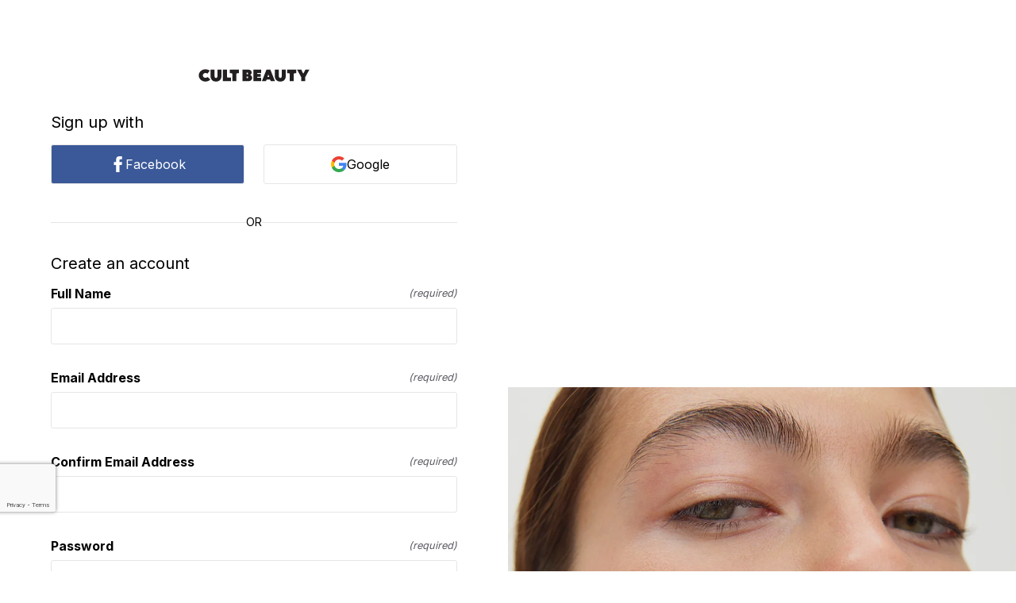

--- FILE ---
content_type: text/html
request_url: https://www.cultbeauty.com/account/register?returnTo=https%3A%2F%2Fwww.cultbeauty.com%2FaddReview.account%3FproductId%3D11225368
body_size: 24912
content:
<!DOCTYPE html><html lang="en-MT" dir="ltr" style="--primary: #000000;--primaryHover: #333333;--primaryActive: #666666;--primaryText: #ffffff;--primaryTextTransform: uppercase;--largeFontWeight: 400;--smallFontWeight: 400;--secondary: #f9f9f9;--secondaryHover: #f1f2f3;--secondaryActive: #e6e6e6;--secondaryText: #111111;--tertiary: #141416;--tertiaryHover: #333333;--tertiaryActive: #666666;--primaryFontFamily: Inter;--primaryIsGoogleFont: true;--borderRadius: 3px;--headingsFontFamily: ui-sans-serif;"> <head><!-- Can be used in nested layouts to add additional content to <head> --><link rel="canonical" href="https://www.cultbeauty.com/account/register/"><link rel="preconnect" href="https://cdn.cookielaw.org"><!-- Google Tag Manager --><link href="https://www.googletagmanager.com/gtm.js?id=GTM-NRN5KBMF" rel="preload" as="script"><script>(function(){const gtmID = "GTM-NRN5KBMF";
const initialDatalayer = [{"pageAttributes":[{"site":"cbeauty","subsite":"eu","locale":"en_MT"}],"visitorId":"unknown"}];

            (function (w, d, s, l, i) {
                if (i) {
                    w[l] = w[l] || initialDatalayer;
                    w[l].push({
                        'gtm.start': new Date().getTime(),
                        event: 'gtm.js'
                    });
                    var f = d.getElementsByTagName(s)[0],
                        j = d.createElement(s),
                        dl = l != 'dataLayer' ? '&l=' + l : '';
                    j.async = true;
                    j.src =
                        'https://www.googletagmanager.com/gtm.js?id=' + i + dl;
                    f.parentNode.insertBefore(j, f);
                }
            })(window, document, 'script', 'dataLayer', gtmID);
        })();</script><!-- End Google Tag Manager --><script>(function(){const channel = "cbeauty";
const siteId = 257;
const trackAPIUrl = "/account/track";
const enabled = true;

            window.Tracker = {
                store: {
                    get(k) {
                        return Tracker.store[k];
                    },
                    set(k, v) {
                        return (Tracker.store[k] = Tracker.store[k]
                            ? Object.assign(Tracker.store[k], v)
                            : v);
                    }
                },
                trackApiConfig: {
                    elysium_config: {
                        version: 'altitude',
                        site_id: siteId,
                        channel: channel
                    },
                    trackAPIUrl: trackAPIUrl
                },
                enabled: enabled
            };
        })();</script><script src="/account/ssr-assets/tracker-v22.js?v=1" async></script><meta charset="UTF-8"><meta http-equiv="X-UA-Compatible" content="IE=edge"><meta name="viewport" content="width=device-width, initial-scale=1.0"><meta name="robots" content="noindex"><title>Register | Cult Beauty</title><link rel="preconnect" href="https://fonts.googleapis.com"><link rel="preconnect" href="https://fonts.gstatic.com" crossorigin><link rel="stylesheet" href="https://fonts.googleapis.com/css2?family=Inter:wght@400;600;700;800&display=swap"><link rel="icon" type="image/x-icon" href="https://www.cultbeauty.com/ssr-assets/cultbeauty/favicon-v1.svg?v=1"><script>(function(){const clientAccountConfig = {"siteName":"Cult Beauty","pathPrefix":"/account","livedomain":"https://www.cultbeauty.com/","languages":{"default":"en_MT","supported":["en_MT","en_GB"]},"defaultSettings":{"defaultCurrency":"EUR","defaultCountry":"MT"},"siteSettingsDomain":"cultbeauty.com","nativeApp":false,"customerService":{"enabled":true,"discussionCategories":{"excluded":["SUBSCRIPTIONS_MISSING_ITEM","SUBSCRIPTIONS_DAMAGED_ITEM","SUBSCRIPTIONS_CANCELLATION"]}},"termsPath":"/c/terms-conditions/","privacyPolicyPath":"/c/privacy-policy/","subsite":"eu","faroEnabled":true,"subscriptions":{"enabled":false,"subscriptionDelaysEnabled":false,"subscribeAndSaveEnabled":false},"marketingConsentFormat":"radio","smsMarketingConsentFormat":"checkbox","termsAndConditionsOnSocialLogin":false,"disableEmailEdits":false,"registrationEnabled":true,"accountDetails":true,"contactPreferences":true,"captcha":{"siteKey":"6Ld26CgcAAAAAJtVW7fwmuCG9UlWlIxozvpL8ThN","provider":"recaptcha","configuration":{"size":"invisible"}},"returns":false};
const experiments = undefined;
const formattedLocale = "en_MT";
const showIconNames = false;
const lang = {"altitudeaccount":{"cancellationreason":{"amendments_needed":"Amendments needed","discount_code_issue":"Discount issue","duplicate_order":"Duplicate order","found_cheaper_elsewhere":"Found cheaper elsewhere","no_longer_required":"No longer required","ordered_wrong_item":"Ordered wrong Item","waited_too_long":"Waited too long"},"components":{"accountoverview":{"credit":"Credit","sessionsettings":{"arialabel":"Session settings"}},"addressform":{"genericerrormessage":"There is an error trying to save your address, please check your information and try again"},"addsubscriptionproduct":{"genericerrormessage":"There is an error trying to add your product."},"arialabel":{"gotoaccounthome":"Go to account home"},"attachment":{"removebutton":"Remove File"},"attachmentuploader":{"status":{"error":"Upload failed, please try again","largefile":"File size exceeds limit","pending":"Pending","success":"Upload successfully","unsupportedformat":"Unsupported file format"},"yourfilesize":"Your file size is: "},"breadcrumb":{"arialabel":"Breadcrumb","order":"Order #","subscription":"Subscription #"},"createmessage":{"attachment":"Attachment","attachmentheadsup":"If you have a supporting image or document that will assist us with your query, for example an image of a damaged item, please use the facility below. We accept the following files (GIF / JPEG / JPG / MSWORD / ODT / PNG / PDF / TXT / ZIP). Please note you can only upload images up to 10MB in size, if you would like to upload multiple images please send multiple messages or create a ZIP folder and upload that folder.","backtoorder":"Back to orders","cancelled":"This order has been cancelled","choosecategory":"Please choose a category ...","choosefile":"Choose File","creatediscussion":"Create Discussion","entermessage":"Enter your message here","instore":"In-Store","isrelatedtoorder":"Does your query relate to an existing order?","loadmore":"Load More","messagehint":{"cancellation":"","damaged_item":"","delivery_problem":"","i_want_to_return_an_item":"","i_want_to_submit_a_data_request":"","incorrect_item_received":"","invoice_request":"","missing_item":"","my_tracking_hasnt_updated":"","offers_and_promotions":"","payment":"","problem_with_my_order":"","product_information":"","quality_issue":"","tax_request":"","update_on_a_return":"","website_issues":"","where_is_my_order":""},"newmessage":"New Message","no":"No","nofile":"No file chosen","noorder":"You don't have an order yet","online":"Online","onlineorinstore":"Is your order an online or in-store purchase?","payment_problem":"There is a problem with your card payment.","send":"Send","submitsuccess":"Submitted successfully","yes":"Yes"},"delete":"Delete","edit":"Edit","footer":{"copyrighttext":"2024 The Hut.com Ltd t/a CultBeauty.com"},"forgotpassword":{"cancelbutton":{"label":"Cancel"},"invalidinput":"Please enter a valid email address","message":{"success":"A reset password link has been sent to your email address"},"resetbutton":{"label":"Reset Password"},"subtext":"Please enter your email address below and we'll email you instructions on how to reset it.","title":"Forgotten your password?"},"guestcheckout":{"advantages":{"one":"No need to register","two":"Come back and create an account later if you wish"},"form":{"invalidemail":"Please enter a valid email address"},"formbutton":{"label":"Continue as guest"},"legal":{"and":"and","text":"By proceeding, you are confirming that you agree to our"},"legalbutton":{"privacylink":"Privacy Policy","termslink":"Terms and Conditions"},"marketingconsent":{"i_consent_to_receiving_marketing_material":"I consent to receiving marketing updates","i_do_not_consent_to_receiving_marketing_material":"I do not consent to receiving marketing updates"},"subscription":{"disabled":"To purchase a subscription-based product, please log in or create an account"},"title":"Checkout as guest"},"header":{"basket":{"arialabel":"View my basket","label":"Basket"},"logolink":{"arialabel":"Return to home"},"logout":{"arialabel":"Log Out"},"menu":{"close":{"arialabel":"Close Menu"},"open":{"arialabel":"Open Menu"}},"storefront":{"arialabel":"Continue shopping"}},"help":{"helpcentre":"Help Centre","livechat":"Live Chat","needhelp":"Need help?","sendmessage":"Send A Message"},"icon":{"arialabel":{"chat":"Live Chat","icon":"Icon"}},"loading":"Loading...","modal":{"close":{"arialabel":"Close"}},"myorders":{"activeorders":"Active orders","instorepurchase":"In-store purchases","noorders":"There are no orders to display","onlineorinstore":"Is your order an online or in-store purchase?","ordertypes":"Order types","parcel":"Parcel","pastorders":"Past orders"},"nav":{"main":"Main navigation","secondary":"Secondary navigation"},"ordercard":{"button":{"manage":"Manage order","problem":"Problem with order?"},"content":{"brand":"Brand","range":"Range","supplier":"Sold and shipped by","volume":"Volume"},"creditspent":"Credit spent","discounts":"Discounts","estimateddeliverydate":"Estimated delivery date","giftcard":"Gift card credit used: ","itemsinorder":"Items in your order","orderdate":"Order date","ordernumber":"Order number","orderoverview":"Order overview","processingdiggecard":"Please allow up to 12 hours for your Diggecard order to process before contacting customer support","purchasedstore":"Purchased Store","quantity":"Quantity","totalcost":"Total cost"},"orderstatus":{"cancelled":"Cancelled","cancelledorder":"This order has been cancelled","dispatched":"Dispatched","order_placed":"Order placed","orderplaced":"Order Placed","payment_problem":"Payment Problem","paymentproblem":"There is a problem with your card payment. Please click to resolve your payment information.","processing":"Processing","subtitle":"Status: ","title":"Order status","trackingcode":"Tracking Code: "},"pagination":{"arialabel":"Pagination","nextpage":"Next","of":"of","pageselect":{"arialabel":"Select page"},"previouspage":"Previous"},"paymentproblem":{"contactus":"Contact us","description":"There is a problem with your card payment. Please click below to resolve your payment information.","resolve":"Resolve"},"personalisation":{"date":"Date","email":"Email","input":{"label":{"line1":"Line 1","line2":"Line 2"}},"message":"Message","phonenumber":"Phone number","recipientname":"Recipient name","sendername":"Sender name","template":"Template"},"recaptcha":{"networkerror":"Recaptcha failed to load. Please try again.","required":"Recaptcha is required."},"redirectmodal":{"closebutton":"Close","description":"It looks like you're browsing from a different location, would you like to be taken to ","redirectbutton":"Go to site","title":"Welcome"},"sessionsettingsform":{"savebutton":{"label":"Save"},"title":"Your settings"},"socialprovider":{"arialabel":{"login":"Sign in with {0}","registration":"Register using {0}"},"facebook":"Facebook","google":"Google","wechat":"Wechat","weibo":"Weibo"},"subscriptioncard":{"alert":{"failedpayment":"There is a problem with your card payment. Please click to resolve your payment information.","onhold":"Subscription on hold."},"autorenew":"Auto-renew |","continueshopping":"Continue shopping","editfrequency":"Edit","editsubscriptionitems":"Edit","frequency":{"plural":{"month":"months","week":"weeks","year":"years"},"product":{"remove":"Remove Product"},"singular":{"month":"month","week":"week","year":"year"},"title":"Frequency","update":{"currentfrequency":"Current frequency: ","every":"Every ","formsubmit":"Save Details","frequencyalertnote":"Note: Changing your subscription frequency may also alter the product selected due to different subscription contracts.","return":"Subscription Details","selectlabel":"Frequency","title":"Edit Subscription Details"}},"itemsinsubscription":"Items in your subscription","managesubscription":"Manage Subscription","nextpaymentdate":"Next payment date","plan":"Plan","planstartdate":"Plan start date","quantity":"Quantity","status":{"active":"Active","cancelled":"Cancelled","complete":"Complete","failedpayment":"Failed Payment","new":"New","noticeperiod":"Notice Period","onhold":"On Hold","preprocessed":"Preprocessed","title":"Status"},"subscriptionid":"Subscription ID","subscriptionoverview":"Subscription overview","totalcost":"Total cost","viewdetails":"View Details"},"subscriptionordercard":{"items":"Items"},"subscriptionpastorderscard":{"button":"View Past Orders","description":"View your previous delivery orders for this subscription"},"subscriptionremoveproductmodal":{"confirm":"Yes","description":"Are you sure you want to remove this product from your subscription?","goback":"No","title":"Remove Product?"},"toastpopup":{"arialabel":"Close popup"},"wishlist":{"addmoremessage":"Add more products to your wishlist","continueshopping":"Continue shopping","currentprice":"Current price: ","delete":{"arialabel":"Remove from wishlist"},"from":"from","item":"item","items":"items","marketing":{"buttontext":"Yes, Notify Me","subtext":"Would you like to receive email notifications for price or stock changes to the items in your wishlist?","success":{"buttontext":"Got It","subtext":"You will receive all the latest updates and offers for products in your wishlist.","title":"Congratulations!"},"title":"Wishlist Notifications"},"ppu":{"per":"per"},"previousprice":"Previous price: ","sort":{"availability":"Stock Availability","default":"Default","discount_highest_to_lowest":"Discount: High to Low","price_lowest_to_highest":"Price: Low to High","sortby":"Sort By","title":"Name: Alphabetically"}}},"countries":{"ad":"Andorra","ae":"United Arab Emirates","af":"Afghanistan","ag":"Antigua And Barbuda","ai":"Anguilla","al":"Albania","am":"Armenia","an":"Netherlands Antilles","ao":"Angola","aq":"Antarctica","ar":"Argentina","as":"American Samoa","at":"Austria","au":"Australia","aw":"Aruba","ax":"Aland Islands","az":"Azerbaijan","ba":"Bosnia And Herzegovina","bb":"Barbados","bd":"Bangladesh","be":"Belgium","bf":"Burkina Faso","bg":"Bulgaria","bh":"Bahrain","bi":"Burundi","bj":"Benin","bl":"Saint Barthelemy","bm":"Bermuda","bn":"Brunei Darussalam","bo":"Bolivia","br":"Brazil","bs":"Bahamas","bt":"Bhutan","bv":"Bouvet Island","bw":"Botswana","by":"Belarus","bz":"Belize","ca":"Canada","cc":"Cocos (Keeling) Islands","cd":"Congo, Democratic Republic","cf":"Central African Republic","cg":"Congo","ch":"Switzerland","ci":"Cote DIvoire\"","ck":"Cook Islands","cl":"Chile","cm":"Cameroon","cn":"China","co":"Colombia","cr":"Costa Rica","cu":"Cuba","cv":"Cape Verde","cx":"Christmas Island","cy":"Cyprus","cz":"Czech Republic","de":"Germany","dj":"Djibouti","dk":"Denmark","dm":"Dominica","do":"Dominican Republic","dz":"Algeria","ec":"Ecuador","ee":"Estonia","eg":"Egypt","eh":"Western Sahara","er":"Eritrea","es":"Spain","et":"Ethiopia","fi":"Finland","fj":"Fiji","fk":"Falkland Islands (Malvinas)","fm":"Micronesia, Federated States Of","fo":"Faroe Islands","fr":"France","ga":"Gabon","gb":"United Kingdom","gd":"Grenada","ge":"Georgia","gf":"French Guiana","gg":"Guernsey","gh":"Ghana","gi":"Gibraltar","gl":"Greenland","gm":"Gambia","gn":"Guinea","gp":"Guadeloupe","gq":"Equatorial Guinea","gr":"Greece","gs":"South Georgia And Sandwich Isl.","gt":"Guatemala","gu":"Guam","gw":"Guinea-Bissau","gy":"Guyana","hk":"Hong Kong","hm":"Heard Island & Mcdonald Islands","hn":"Honduras","hr":"Croatia","ht":"Haiti","hu":"Hungary","id":"Indonesia","ie":"Ireland","il":"Israel","im":"Isle Of Man","in":"India","io":"British Indian Ocean Territory","iq":"Iraq","ir":"Iran, Islamic Republic Of","is":"Iceland","it":"Italy","je":"Jersey","jm":"Jamaica","jo":"Jordan","jp":"Japan","ke":"Kenya","kg":"Kyrgyzstan","kh":"Cambodia","ki":"Kiribati","km":"Comoros","kn":"Saint Kitts And Nevis","kp":"North Korea","kr":"Korea","kw":"Kuwait","ky":"Cayman Islands","kz":"Kazakhstan","la":"Lao Peoples Democratic Republic\"","lb":"Lebanon","lc":"Saint Lucia","li":"Liechtenstein","lk":"Sri Lanka","lr":"Liberia","ls":"Lesotho","lt":"Lithuania","lu":"Luxembourg","lv":"Latvia","ly":"Libyan Arab Jamahiriya","ma":"Morocco","mc":"Monaco","md":"Moldova","me":"Montenegro","mf":"Saint Martin","mg":"Madagascar","mh":"Marshall Islands","mk":"Macedonia","ml":"Mali","mm":"Myanmar","mn":"Mongolia","mo":"Macao","mp":"Northern Mariana Islands","mq":"Martinique","mr":"Mauritania","ms":"Montserrat","mt":"Malta","mu":"Mauritius","mv":"Maldives","mw":"Malawi","mx":"Mexico","my":"Malaysia","mz":"Mozambique","na":"Namibia","nc":"New Caledonia","ne":"Niger","nf":"Norfolk Island","ng":"Nigeria","ni":"Nicaragua","nl":"Netherlands","no":"Norway","np":"Nepal","nr":"Nauru","nu":"Niue","nz":"New Zealand","om":"Oman","pa":"Panama","pe":"Peru","pf":"French Polynesia","pg":"Papua New Guinea","ph":"Philippines","pk":"Pakistan","pl":"Poland","pm":"Saint Pierre And Miquelon","pn":"Pitcairn","pr":"Puerto Rico","ps":"Palestinian Territory, Occupied","pt":"Portugal","pw":"Palau","py":"Paraguay","qa":"Qatar","re":"Reunion","ro":"Romania","rs":"Serbia","ru":"Russian Federation","rw":"Rwanda","sa":"Saudi Arabia","sb":"Solomon Islands","sc":"Seychelles","sd":"Sudan","se":"Sweden","sg":"Singapore","sh":"Saint Helena","si":"Slovenia","sj":"Svalbard And Jan Mayen","sk":"Slovakia","sl":"Sierra Leone","sm":"San Marino","sn":"Senegal","so":"Somalia","sr":"Suriname","st":"Sao Tome And Principe","sv":"El Salvador","sy":"Syrian Arab Republic","sz":"Swaziland","tc":"Turks And Caicos Islands","td":"Chad","tf":"French Southern Territories","tg":"Togo","th":"Thailand","tj":"Tajikistan","tk":"Tokelau","tl":"Timor-Leste","tm":"Turkmenistan","tn":"Tunisia","to":"Tonga","tr":"Turkey","tt":"Trinidad And Tobago","tv":"Tuvalu","tw":"Taiwan","tz":"Tanzania","ua":"Ukraine","ug":"Uganda","um":"United States Outlying Islands","us":"United States","uy":"Uruguay","uz":"Uzbekistan","va":"Holy See (Vatican City State)","vc":"Saint Vincent And Grenadines","ve":"Venezuela","vg":"Virgin Islands, British","vi":"Virgin Islands, U.S.","vn":"Vietnam","vu":"Vanuatu","wf":"Wallis And Futuna","ws":"Samoa","ye":"Yemen","yt":"Mayotte","za":"South Africa","zm":"Zambia","zw":"Zimbabwe"},"discussioncategory":{"cancellation":"Cancel item/order","checkout":"I have a query regarding checkout","damaged_item":"Damaged item/order","delivery_problem":"Delivered - unable to locate order","faulty_item_clothing":"Faulty Item - Accessories/Clothing","faulty_item_cosmetics":"Faulty Item - Cosmetics","faulty_item_electrical":"Faulty Item - Electrical Item","faulty_item_supplement":"Faulty Item - Supplements","feedback":"I'd like to leave feedback","free_gift":"I have a query regarding a free gift","i_want_to_amend_my_subscription":"I want to amend my subscription","i_want_to_create_an_account":"I want to create an account","i_want_to_return_an_item":"Return Item/order","i_want_to_submit_a_data_request":"Data request / delete my account","incorrect_item_received":"Incorrect Item received","invoice_request":"Invoice Request","missing_item":"Order Received - Item missing","my_tracking_hasnt_updated":"Dispatched - Order Not Received","nutritional_advice":"I have a query regarding nutritional advice","offers_and_promotions":"Offers and promotions","payment":"Payment problem","placing_an_order":"I have an issue placing an order","pricebeater_request":"I have a query regarding a pricebeater request","problem_with_my_order":"Subscription Question/Help","product_information":"Product information","quality_issue":"Quality/Performance issue","returns_and_refunds":"I have an issue with returns and refunds","stock_availability":"I have a query regarding stock availability","subscriptions_cancellation":"Subscription - Cancel","subscriptions_damaged_item":"Subscription - Damaged Item","subscriptions_missing_item":"Subscription - Missing Item","tax_request":"Tax refund/rebate","update_on_a_return":"Returned Order Update","website_issues":"Website issue","when_will_my_order_be_dispatched":"When will my order be dispatched?","where_is_my_order":"Order not dispatched "},"form":{"confirm":"Confirm","confirmfield":{"email":"Confirm Email Address","newemail":"Confirm New Email","newpassword":"Confirm New Password","password":"Confirm Password"},"confirmnewpassword":{"label":"Confirm Password"},"dividertext":"or","email":{"label":"Email"},"error":{"invalidemailinput":"Please enter a valid email","invalidinput":"Please enter a valid email or password","invalidpasswordinput":"Please enter a valid password. Your password must be a mixture of special characters and a minimum of 8 characters.","mismatch":" do not match","norequiredinputs":"Please fill in the required fields","passwordmismatch":"Passwords do not match","referralcode":"Please enter a valid referral code"},"fieldvalidation":{"email":{"fieldsdonotmatch":"Email addresses do not match","formatinvalid":"Email address format is invalid","required":"Email address is required"},"emaildomaininvalid":"Invalid email domain","emailinvalid":"Must be a valid email address","fieldsdonotmatch":"Fields do not match","firstname":{"required":"First name is required"},"formatinvalid":"Format is invalid","fullname":{"required":"Full name is required"},"invalidoptions":"Contains invalid options","marketingconsent":{"required":"Marketing preference is required"},"maxdaysold":"Cannot be more than {0} days old","maxfilesize":"Must be smaller than {0}KB","maxlength":"Must be no more than {0} characters long","maxoptions":"Must have no more than {0} option(s) selected","maxvalue":"Must be no more than {0}","minage":"Requires minimum age of {0}","mindaysold":"Must be at least {0} days old","minlength":"Must be at least {0} characters long","minlowercase":"Must contain at least {0} lowercase letter(s)","minnumbers":"Must contain at least {0} number(s)","minoptions":"Must have at least {0} option(s) selected","minspecialcharacters":"Must contain at least {0} special character(s)","minuppercase":"Must contain at least {0} uppercase letter(s)","minvalue":"Must be at least {0}","nodigits":"Cannot contain numbers","nospecialcharacters":"Cannot contain special characters","notequalto":"Cannot be the same as {0}","password":{"fieldsdonotmatch":"Passwords do not match","minlength":"Password is too short","required":"Password is required"},"phonenumber":{"formatinvalid":"Phone number format is invalid"},"referrercode":{"formatinvalid":"Referrer code format is invalid"},"required":"This field is required","specifiedoptionsonly":"Must be one of the specified options","supportedfiletypes":"Must be one of the following file types: {0}","surname":{"required":"Surname is required"},"title":{"required":"Title is required"}},"label":{"addresseename":"Name","addressline1":"House Name/Number","addressline2":"Address 1","addressline3":"Address 2","addressline4":"Town/City","addressline5":"County","attachment":"Attachment","cancelreason":"Please enter a reason why you would like to cancel this order","category":"Category","companyname":"Company Name","confirmemail":"Confirm Email Address","confirmpassword":"Confirm Password","country":"Country","currency":"Currency","dateofbirth":"Date Of Birth","email":"Email Address","firstname":"First Name","fullname":"Full Name","gender":"Gender","locale":"Language","loyaltyoptin":"Opt in for loyalty rewards","marketingconsent":"Marketing Consent","message":"Message","nextbillingdate":"Next Billing Date","noneoftheabove":"None of the above","password":"Password","phonenumber":"Phone Number","postalcode":"Post Code","referrercode":"Referrer Code","returnreason":"What's the reason for return or refund?","shippingdestination":"Shipping Destination","smsmarketingconsent":"SMS Marketing Consent","state":"State","surname":"Surname","title":"Title","what_is_your_date_of_birth":"Please enter your birthday","wheredidyouhear":"Where did you hear about us?"},"newpassword":{"label":"New Password"},"oldpassword":{"label":"Old Password"},"password":{"announcement":{"hidden":"Your password is hidden","visible":"Your password is visible"},"hide":"HIDE","label":"Password","show":"SHOW"},"required":"(required)"},"horizon":{"account_exists":"An account with this email already exists.","account_locked":"Your account is locked, please reset your password","already_used":"This reset link has already been used, please reset your password below","baskets_merged":"You have additional items in your basket.","email_domain":"Please enter a valid email address","email_mismatch":"The email address doesn't match this request.","email_verification_sent":"An email verification has already been sent. Please verify your email address to continue.","enumname":"Test Name","expired":"This link has expired, please reset your password below","failed_login":"Incorrect login credentials","invalid":"Please reset your password below","invalid_basket":"There is an issue with the contents of your basket.","invalid_basket_max_quantity_exceeded":"Your basket contents exceeds the maximumn quantity permitted.","invalid_basket_no_item_on_basket":"You have no items in your basket","invalid_basket_subscriptions_on_guest_checkout":"There has been an issue with your subscription product","invalid_data":"There are errors with the information you have provided.","invalid_email":"Please enter a valid email address","invalid_link":"This link is invalid or has expired.","invalid_password":"Please enter a valid password","must_be_unique":"Must input an email that does not match any existing customers email address","network_error":"Unable to connect. Please check your connection and try again.","no_special_characters":"Cannot contain any of the following special characters: (?, , ;, :. <, >, , ‘, $)","regex_matches":"Please enter a valid phone number","subscription_invalid_product_swap":"There was a problem updating the products on your subscription.","unknown_error":"Something went wrong, please try again","user_not_found":"No account is registered with this email address"},"icon":{"arialabel":{"chat":"Live Chat","question":"Question","text":"Sent Message"}},"languages":{"en_gb":"English","en_ie":"English","en_us":"English (US)","zh_cn":"简体中文"},"navigation":{"continue":"Continue Shopping","logout":"Log out","notfound":"Page Not Found","routes":{"accountsettings":{"accountdetails":{"index":"Account Details"},"addressbook":{"addaddress":{"index":"Add Address"},"index":"Address Book"},"contactpreferences":{"index":"Contact Preferences"},"index":"Account Settings","myreferrals":{"index":"My Referrals"},"paymentcards":{"index":"Payment Cards"}},"addproducts":{"index":"Add Products"},"basket":{"index":"My Basket"},"cancel":{"index":"Cancel"},"checkoutstart":{"index":"Checkout"},"confirmemailsignup":{"index":"Email Signup Confirmation"},"customerservice":{"index":"Customer Service","messages":{"create":{"index":"Create Message"},"index":"Messages"}},"delay":{"index":"Delay Order"},"deliveryaddress":{"index":"Delivery Address"},"edit":{"index":"Edit"},"editfrequency":{"index":"Edit Frequency"},"emailunsubscribe":{"index":"Email Unsubscribe"},"generic":{"index":"My Account"},"home":{"index":"Account Home"},"login":{"impersonate":{"index":"Login"},"index":"Login"},"myaccount":{"credit":{"index":"Account Credit"},"index":"My Account","loyaltypass":{"index":"My Loyalty Pass"},"myorders":{"index":"My Orders"},"profile":{"index":"My Profile"},"referrals":{"index":"My Referrals"},"reward":{"index":"My Cult Status"},"rewardcards":{"index":"Reward Card"},"subscriptions":{"index":"Subscriptions"},"surveys":{"index":"Surveys"},"wishlist":{"index":"Wishlist"}},"nextorder":{"index":"Edit Order Date"},"register":{"index":"Register"},"resetpassword":{"index":"Reset Password"},"resolvepayment":{"index":"Resolve Payment"},"return":{"index":"Returns"},"smsunsubscribe":{"index":"SMS Unsubscribe"},"social":{"index":"Social Login"},"verifyemail":{"index":"Verify Email Account"}},"skiptomain":"Skip to main","tostorefront":"Return to store"},"page":{"register":{"password":{"headsupmessage":"Must be a mixture of special characters and a minimum of 8 characters"},"phonenumber":{"smsconsentmessage":"Please ensure you use the country prefix e.g. +1"}}},"pages":{"accountdetails":{"title":"Account Details"},"accountsettings":{"emailsettings":{"confirmemail":"Confirm New Email","currentemail":"Current Email","currentpassword":"Current Password","error":{"emailmismatch":"Email address fields do not match","invalidemail":"The new email provided is invalid"},"newemail":"New Email","submit":{"button":{"label":"Update Email"}},"title":"Email Preferences","updatedsuccess":"Your email address has successfully been updated."},"externalmarketingpreferences":{"button":"Update contact preferences","title":"Contact Preferences","unavailable":"Contact preferences cannot be updated at this time."},"linkedaccounts":{"accountid":"Account ID: ","button":{"label":"Unlink"},"card":{"title":"Linked Accounts"},"nolinkedaccounts":"You have no linked social accounts."},"personaldetails":{"error":{"missinginput":"Please enter your name"},"savebutton":{"label":"Save"},"title":"Personal Information","updatedsuccess":"Your personal details have successfully been updated.","verification":{"emailsent":"A verification email has been sent to your registered email address. Please check your inbox and click the link to edit your details.","error":{"alreadyusedtoken":"This verification link has already been used. Please request a new one.","expiredtoken":"The verification link has expired. Please request a new one.","invalidtoken":"The verification link is invalid. Please request a new one."},"invalidtoken":"The verification link is invalid. Please request a new one.","lockedinfo":"To edit your details, please verify your identity by clicking the button below.","requestbutton":"Request to Edit","requestnewbutton":"Request New Link"}},"updatepassword":{"button":{"label":"Update Password"},"card":{"title":"Password"},"nouniquepassword":"Your new password must be different to your old password.","passwordincorrect":"Incorrect password provided.","passwordupdated":"Your password has successfully been updated."}},"accountssettings":{"updatepassword":{"card":{"title":"Password"}}},"addressbook":{"addaddress":{"title":"Add a new address"},"addaddressarialabel":"Add Address","defaultaddresses":{"billing":"Default billing address","delivery":"Default delivery address","deliveryandbilling":"Default delivery and billing address","setbilling":"Set as default billing address","setdelivery":"Set as default delivery address"},"title":"Address Book","updateaddress":{"title":"Update Address"}},"cancelorder":{"alreadycancelled":"This order does not exist or already has been cancelled","arialabel":{"canceloffergroup":"Cancel special offer group ","cancelproduct":"Cancel product ","increasequantity":"Increase quantity by 1","quantity":"Quantity","reducequantity":"Reduce quantity by 1"},"backtoorder":"Go back to your order in","cancelpartorder":"Attempt to cancel a specific part of the order","cancelspecialoffer":"Attempt to cancel a special offer purchased as part of the order","cancelsuccessful":"Your order has been cancelled succesfully","cancelwholeorder":"Attempt to cancel the entire order","continue":"Request cancellation","error":{"no_cancellable":"Sorry, you don't have any cancellable product","no_reason":"Please select cancel reason","no_selected":"Please select product or group you would like to cancel","unissued_error":"Submission failed, please issue the errors above"},"gobacknow":"Go back now","pleaseselect":"Please select","quantity":"Quantity:","seconds":"s","specialoffer":"Special Offer:","status":"Status:"},"cancelsubscription":{"beforeyoucancel":{"description":"We're sad that you want to cancel your subscription. Before you cancel did you know that you can...","title":"Before you cancel..."},"cancel":{"cancelbutton":"Yes, cancel subscription","gobackbutton":"No, don't cancel","title":"Still want to cancel?"},"customerservice":{"description":"If you have any questions or need help our customer service team is at hand to help with any and all of your needs.","title":"Talk to customer service"},"editfrequency":{"description":"Choose how often you'd like to receive your subscription","form":{"title":"Update Subscription Frequency"},"title":"Change Delivery Frequency"},"editnextorderdate":{"description":"Don't need an order, need it sooner or maybe you want to change the payment date? Don't worry we've got you covered. Read more about this in the ","editsubscription":"Edit","title":"Edit next order date"},"editproduct":{"description":"Update your subscription product to better suit your needs.","price":"Price","quantity":"Quantity","title":"Edit Subscription Product"},"navigation":{"back":"Back"},"overview":{"delay":{"button":"Delay Subscription","description":"Delay your next delivery while keeping your subscription active.","title":"Delay Subscription"},"description":"You don't have to cancel - you can adjust your subscription to better fit your needs.","frequency":{"button":"Edit Frequency","description":"Adjust how often you receive deliveries to match your lifestyle.","title":"Edit Frequency"},"product":{"button":"Edit Product","description":"Swap your current products for something that better suits your needs and preferences.","title":"Edit Product"},"title":"Looking for a better fit?"},"survey":{"description":"Help us understand your reason so we can improve our service.","title":"Why are you cancelling your subscription?"}},"contactpreference":{"benefits":{"button":"Sign up","title":"Why sign up?"},"descriptiontext":"Manage how you'd like us to contact you and keep you updated.","email":{"consent":"Yes, I would like to receive the latest exclusive offers, news and promotions via email","noconsent":"No, please do not send me marketing via email","title":"Email Marketing Preferences"},"errormessage":"Please change your preference before saving","exclusivecontent":{"subtext":"Tailor-made workout and nutrition guides, the latest advice and quick, tasty recipes","title":"Exclusive Content"},"exclusiveoffers":{"subtext":"Awesome discounts, free next day delivery and more","title":"Exclusive Offers"},"exclusivetous":{"subtext":"No data sold or shared, just the best deals for you","title":"Exclusive To Us"},"optin":{"title":"Communication opt-in","unavailable":"Contact preferences cannot be updated at this time."},"savebutton":{"label":"Save"},"sms":{"addphonenumber":"Add a phone number to manage your contact preferences.","consent":"Yes, I would like to receive the latest exclusive offers, news and promotions via SMS","noconsent":"No, please do not send me marketing via SMS","title":"SMS Marketing Preferences"},"successmessage":"Marketing preference updated successfully","title":"Contact Preferences"},"credit":{"expiringsoon":"Expiring within 7 days","history":{"balance":"Balance","details":"Details","empty":"No credit history to show.","expired":"Expired","expires":"Expires","reference":"Ref","title":"Credit History"},"linkedaccounts":{"balance":"Credit","description":"Link your accounts to share your credit.","linkbutton":{"text":"Link"},"linkedaccount":"Linked account","linkerror":{"alreadylinked":"Your account has already been linked.","generic":"There was a problem linking accounts."},"linksuccess":"Your accounts have been linked successfully!","sitelink":{"visitbutton":{"text":"Visit"}},"title":"Linked Accounts","unlinkbutton":{"text":"Unlink Accounts"},"unlinkerror":{"generic":"There was a problem unlinking accounts."},"unlinksuccess":"Your accounts have been unlinked successfully!"},"title":"Account Credit","totalcredit":"Total Credit"},"customerservice":{"discussionpage":{"chooseitem":"Select Items","chooseitemhint":"Please select all items from your order that relate to this discussion.","customerlabel":"You","customerserviceteam":"Customer Service Team","entermessage":"Enter your message here","loadmore":"Load More Messages","messagehistory":"Message History","sendbutton":"Send","sendmessage":"Send A Message","sent":"Send","successmessage":"Replied Successfully","title":"Viewing Discussion","viewdiscussion":"Viewing Discussion "},"facebook":{"descriptiontext":"Stay connected and up-to-date with our Facebook page.","title":"Facebook"},"helpcentre":{"descriptiontext":"Get instant answers to the most common questions.","title":"Help Centre"},"instagram":{"descriptiontext":"Stay connected and up-to-date with our Instagram page.","title":"Instagram"},"livechat":"Live Chat","message":{"descriptiontext":"Have a problem or need some support? Contact us today with our helpful message service, whatever your query.","loadmore":"Load more messages","title":"Message","unread":"Unread message"},"messageapp":{"descriptiontext":"Quickly open your message app on your device to send us a message.","title":"Message App"},"messagehistory":"View Your Messages","recentdiscussions":"Recent Discussions","tiktok":{"descriptiontext":"Stay connected and up-to-date with our TikTok page.","title":"TikTok"},"title":"Messages","twitter":{"descriptiontext":"Stay connected and up-to-date with our Twitter page.","title":"Twitter"},"viewdiscussion":"View Discussion"},"delaysubscription":{"backbutton":"Back","canceldelay":{"lastcancellation":"You can cancel this delay before {0}. Do you wish to cancel this delay?","submitbutton":"Yes, cancel delay"},"delaybutton":"Yes, delay","delaystatusmessage":"Your subscription is currently delayed.","description":"Do you wish to delay your next order by one month? Your subscription after this delay will resume back to your selected frequency.","itemcard":{"price":"Price","quantity":"Quantity"},"title":"Delay your next order"},"emailunsubscribe":{"continueshopping":"Continue shopping","error":{"message":"Something went wrong unsubscribing from our email newsletter. Please try again."},"success":{"messageone":"You have been removed from our email newsletter.","messagetwo":"Made a mistake? Sign up again to make sure you're not missing out!","signupagain":"Sign up","title":"Unsubscribed successfully!"}},"impersonatelogin":{"error":{"account_exists":"An account with this email address already exists","account_locked":"This account is locked","already_used_token":"The supplied token has already been used. Please try another token","email_verification_sent":"Email verification for this account has been sent","expired_token":"The supplied token has expired. Please try another token","failed_login":"Login failed","generic":"Something went wrong","invalid_data":"Invalid or insufficient data was provided when this account was set up","invalid_password":"The password used to set up this account is invalid","invalid_token":"The supplied token is invalid. Please try another token","social_link_pending":"Social link pending"}},"index":{"accountdetails":{"descriptiontext":"Easily update your personal information, change your password, modify your contact preferences and manage your social accounts."},"addressbook":{"descriptiontext":"Manage your saved addresses that we have saved for you."},"credit":{"descriptiontext":"View your account credit balance and credit history."},"loyaltypass":{"descriptiontext":"View your pass to collect points on in-store purchases, and check into exclusive events."},"myorders":{"descriptiontext":"View and manage your orders, see the latest delivery information and track packages in your account."},"paymentcards":{"descriptiontext":"View and remove all of your active and expired saved payment cards that are linked to your account."},"profile":{"descriptiontext":"Enhance your profile for a personalized journey tailored just for you."},"referrals":{"descriptiontext":"Access your personal referrals link and view your referrals reward history."},"reward":{"descriptiontext":"View your Cult Status Level, Status Points balance and redeem loyalty rewards. "},"rewardcards":{"descriptiontext":"Manage your reward card and view exclusive offers."},"subscriptions":{"descriptiontext":"Manage all of your current and previous subscriptions in one place."},"surveys":{"descriptiontext":"Earn reward credits for completing surveys."},"title":"Account Home","wishlist":{"descriptiontext":"Discover all of your favourite saved items all in one convenient place."}},"login":{"contextuallogin":{"button":"Next"},"continuewith":"Continue with","errormessage":{"loginfailed":"Sorry, we were unable to log you in with that provider."},"forgotbutton":{"label":"Forgot Password?"},"icon":{"arialabel":"Brand logo"},"invalidagent":"You may experience technical issues using Google Sign-In from this browser. We recommend opening a different browser on your device.","meta":{"description":"Log in to your account"},"register":{"label":"Register","subtext":"Create an account to start collecting points, using wishlists and track your order information.","title":"New to Cult Beauty?"},"registerbutton":{"label":"New Here? Sign up today!"},"submitbutton":{"label":"Login"},"title":"Log in to continue"},"loyaltypass":{"advisory":"Your unique QR code is linked to your personal loyalty account -- please keep it private and avoid sharing it online.","description":"Use your pass to collect points on in-store purchases, and check into exclusive events.","title":"My Loyalty Pass"},"orderdetails":{"buyagain":"Buy again","cancel":"Cancel Order","cancelitem":"Cancel item","cancelled":"Cancelled: ","delivery":"Delivery","deliverydetails":"Delivery Address","deliverymethod":"Delivery Method: ","estimateddelivery":"Estimated Delivery Date: ","free":"Free","invoices":{"linktext":"View Invoice","multiinvoice":"Invoice {0} of {1}"},"multibanco":{"entity":"Entity","reference":"Reference"},"notexist":"Sorry, the order you are looking for can't be found","orderdate":"Order date: ","ordernumber":"Order number: ","paymentmethod":{"accountcredit":"Account Credit","adyen":"Adyen","adyenv2":"Adyen","afterpay":"Afterpay","alipay":"Alipay","alipayplus":"Alipay+","amazonpay":"Amazon Pay","applepay":"Apple Pay","arvato":"Arvato","atome":"Atome","bcmc":"Bancontact","card":"Debit/Credit","cash":"Cash","clearpay":"Clearpay","credit":"Credit","creditcard":"Debit/Credit","flex":"Flex","frasersplus":"Frasers Plus","giftcard":"Gift Card","googlepay":"Google Pay","humm":"humm","ideal":"iDEAL","kcpbank":"KCP Bank","kcpcard":"KCP Card","klarna":"Klarna","klarnalater":"Klarna Later","klarnanow":"Klarna Now","klarnaslice":"Klarna Slice","laybuy":"Laybuy","mode":"Mode","multibanco":"Multibanco","newpay":"Newpay","openpay":"Openpay","optty":"Optty","payondelivery":"Pay On Delivery","paypal":"PayPal","payvyne":"Vyne","quadpay":"Quadpay","razorpay":"Razorpay","sepa":"SEPA","sezzle":"Sezzle","splitit":"SplitIt","spotii":"Spotii","title":"Payment Method","trustly":"Trustly","unionpay":"UnionPay","visacheckout":"Visa Checkout","wechatpay":"WeChat Pay","zippay":"Zip Pay"},"pendingcancellation":"Pending Cancellation: ","pendingrefund":"Pending Refund: ","pendingreplacement":"Pending Replacement: ","quantity":"Quantity: ","refunded":"Refunded: ","reorder":{"button":"Order again","title":"Like this order?"},"replaced":"Replaced: ","return":"Return","review":"Review Product","savings":"Savings","summary":{"title":"Order Summary"},"title":"Order Details","to":"to","totalbeforesavings":"Total before savings","totalcost":"Total cost: ","totalcredit":"(Inclusive of any used credit)","trackorder":"Track Order","wanttocancel":"Don't want to continue?","wanttoreturn":"Want to return?"},"paymentcards":{"activecards":{"title":"Active Cards"},"expiredcards":{"title":"Expired Cards"},"noactivecards":{"message":"There are currently no active payment cards on your account"},"noexpiredcards":{"message":"There are currently no expired payment cards on your account"},"removecardbutton":{"label":"Remove Card"},"title":"Payment Cards"},"premierdelivery":{"active":"ACTIVE","reactivate":"Reactivate Subscription"},"profile":{"backtoaccount":"Back to account","backtoprofiles":"Back to profiles","card":{"headings":{"litter":"Your Litters","pet":"Your Pet Profiles"},"title":"Profile","view":"View"},"continueshopping":"Continue shopping","create":"+ Create a profile","dateformaterror":"Invalid date, please try again","description":"Don't forget to let us know your birthday so we can send you a treat for your special month! Want to receive curated beauty recommendations? Answer four quick questions and we'll make sure they're tailored just for you.","error":{"atleast":"Please choose at least ","group":"Please pick your answer","invaliddata":"Please fill in valid data","invaliddate":"Please fill in valid date","invalidemail":"Please enter a valid email address","notmorethan":"Please do not choose more than ","option":" option","options":" options","required":"Answer is required for this question'","textinput":" Please fill in your answer"},"getstarted":"Get Started","label":{"backhome":"Go to homepage","next":"Next","pre":"Back","skip":"Skip this, I'll come back later","submit":"Submit"},"mainprofile":{"title":"Main Profile"},"noprofile":"There are no profiles available at the moment, please come back later.","notsupportedstyle":"This page type is not supported yet","of":" of ","questioncount":"Question {0} of {1}","questions":" questions","selectoption":"Select an option","selectoptionerror":"Please select at least {0} option(s)","selectoptionnumber":"Select up to {0} options","status":{"cant_be_submitted":"This form is currently locked or unavailable. Please refrain from attempting a retry","edited_incomplete":"Your form has been edited successfully.","edited_still_complete":"Your form has been edited successfully.","error_submitting":"There was invalid data in this submission. Please fix the error and retry.","submitted":"Congratulations! Your form has been submitted successfully.","submitted_incomplete":"Partial form submission successful! If you'd like to complete the missing questions, please submit the form again."},"thanksmessage":"Thanks for filling out your responses!","title":"Tell us about you"},"register":{"firstname":{"label":"First name"},"fullname":{"label":"Full Name"},"invalidagent":"You may experience technical issues using Google Sign-In from this browser. We recommend opening a different browser on your device.","lastname":{"label":"Last Name"},"legal":{"and":"and","privacylink":"Privacy Policy","termslink":"Terms and Conditions","text":"By signing up, logging in, or continuing to share your information you are opting-in to our"},"loginbutton":{"label":"Already got an account? Log in here"},"marketingconsent":{"i_consent_to_receiving_marketing_material":"Yes please","i_do_not_consent_to_receiving_marketing_material":"No thanks"},"referrercode":{"label":"Referrer Code"},"signuptomarketing":{"custommessage":{"email":{"benefits":{"one":"Exclusive offers","three":" ","two":"Exclusive discounts"},"message":"From time to time we would like to send you emails containing:"},"sms":{"and":"and","message":"By submitting this form, you agree to receive recurring marketing text messages (e.g. cart reminders), which may be automated, to the mobile number provided at opt-in from {0}. Consent is not a condition of purchase. Msg frequency may vary. Msg & data rates may apply. Reply HELP for help and STOP to cancel.","prefix":"See","privacylink":"Privacy Policy","termslink":"Terms and Conditions"}},"email":"Sign up to email marketing?","sms":"Sign up to SMS marketing?"},"signupwith":"Sign up with","smsmarketingconsent":{"i_consent_to_receiving_marketing_material":"I consent to receiving marketing text messages","i_do_not_consent_to_receiving_marketing_material":"I do not consent to receiving marketing text messages"},"submitbutton":{"label":"Create Account"},"title":"Create an account"},"resetpassword":{"confirmpassword":{"label":"Confirm Password"},"form":{"invalidemail":"The email address entered does not match the email address that the password reset instructions were sent to.","invalidinput":"Please enter a valid email and password","noentries":"Please fill in the required fields","passwordmismatch":"Passwords do not match"},"passwordrequirements":"Must be a mixture of special characters and a minimum of 8 characters","submitbutton":{"label":"Reset Password"},"title":"Reset your password"},"resolvepayment":{"error":{"expiredtoken":"The payment resolution link has expired. Please contact customer support for a new link.","invalidtoken":"The payment resolution link is invalid. Please contact customer support.","missingparams":"Missing token or order number. Please use the link from your email.","nopaymentproblem":"There is no payment issue with this order.","nosuchorder":"The order could not be found."},"loading":"Processing your request...","redirecting":"Redirecting to checkout...","returnhome":"Return to homepage"},"returnorder":{"button":{"createform":"Create return form"},"chooseitem":"Select the products within the order you'd like to return or refund:","choosereason":"Select A Reason","errors":{"dropship_order_product":"The product is a dropship","invalid_address":"The provided address is not valid, please check again","item_delivery_date_unknown":"The product's delivery date is unknown","item_expired":"The product's return date has expired","item_not_dispatched":"The product has not been dispatched yet","order_product_unavailable":"The product is not available for return","order_products_invalid":"The selected products are not valid for return","product_not_in_order":"The product is not in the order","product_type_invalid":"The product type is not valid","selectitem":"Please select the item you would like to return","unknown_error":"Unfortunately the items in this order are not returnable. If you need to raise an issue regarding this order, please contact our customer service team.","value_too_high":"The value of the selected products is too high, please contact our customer service team for returning"},"noitems":{"returnable":"Sorry, none of the products in this order are returnable"},"nonreturnable":{"heading":"Non-Returnable Products","linktext":"contact us","subtext":"If you still wish to return or discuss any of the products below, please"},"reason":"What's the reason for return or refund?","reasons":{"damaged_item":"I want to return a damaged item","i_want_to_return_an_item":"I want to return an item no longer required","incorrect_item_received":"I have received an incorrect item","quality_issue":"I want to return a faulty item"},"returnable":{"heading":"Returnable Products","subtext":"Please select your items and complete the form below to contact our customer support team."},"title":"Return Order"},"reward":{"addcredit":"CONVERT CREDIT","arialabel":{"addcredit":"Convert Credit","gotoloyaltypolicypage":"Go to loyalty policy page","openpendingpointsmodal":"Open pending points modal","openpointhistorymodal":"Open point history modal","progressfromto":"Progress from {0} to {1}"},"checkyourpendinghistory":{"partone":"View your ","parttwo":" points"},"credit":" credit","currenttier":"Current tier: ","currenttotal":"Current Total: ","description":"The home of our loyalty programme, peruse your points balance, redeem your rewards and see when you'll achieve the next Cult Status Level.","earnedtime":"Earned time:","errormessage":{"error_redeeming":"Failed to redeem the points","insufficient_funds_or_bad_request":"Insufficient balance or invalid request","redemption_rate_not_found":"Redemption rate was not found","success":"Points redeemed! You can apply your credit when selecting a payment method at checkout"},"history":"Status Points history","inhistory":"in history","inhistoryarialabel":"Reward points history","interactiontype":{"misc":"Misc Transaction","order":"Order purchase"},"loyaltynotenabled":"Loyalty is not enabled for this website.","morepoints":"more points","mypoint":"My Points","mypointhistory":"My Points History","mytier":"My Level","optindescription":"Feeling left out? You currently don’t have access to rewards but it’s free to opt-in.","optinlabel":"OPT-IN","optoutbuttontext":"Opt out","optoutcta":"Want to opt-out?","optoutdescription":"We’d be sorry to see you go, but if you’d like to opt-out of our reward scheme you can do so here.","pending":"pending","pendingarialabel":"Pending reward points","pendingmodal":{"description":"These are points that you've earned from recent purchases with us. These will be added to your total points 7 days after your order has been dispatched."},"pendingpointstotal":"Pending Points Total: ","point":"point","pointaway":{"parttwo":" point away from "},"pointhistory":{"description":"Look at all the points you've earned..."},"pointredeem":"My Rewards","pointredeemdescription":"Rewards await! Just remember, you have 12 months to convert your Status Points to credit - 30 days to spend it.","points":"points","pointsaway":{"partone":"(You’re only ","partthree":")","parttwo":" Status Points away from "},"pointspending":"Your Points Pending","pointspendingtext":"Points pending: ","require":"(Requires","requiredpoints":{"plural":"(Requires {0} point(s))","singular":"(Requires {0} point)"},"subtype":{"account_creation":"Account Creation","other":"Other","profile_completion":"Profile Completion","review":"Leave a Review"},"tiers":{"1":"Bronze","2":"Silver","3":"Gold"},"title":"My Cult Status","unlockrewards":{"moreinfo":"FIND OUT MORE","partone":"You're just €","partthree":"Once unlocked you will be able to see a summary of your points here.","parttwo":" away from unlocking the perks of our loyalty programme."},"waystoearnpoints":"Ways to Earn Points","youareoptout":"Opt in to rewards","youneed":"You need","youneedmorepoints":{"plural":"You need {0} more points","singular":"You need {0} more point"}},"rewardcards":{"errors":{"existing_card_number":"This card is already linked to another account","fetch_error":"Failed to load reward card information","invalid_card_number":"The card number entered is invalid","unexpected_error":"An unexpected error occurred. Please try again."},"member":{"banner":{"alt":"Reward card program banner"},"faqs":{"arialabel":"Frequently Asked Questions","items":{"1":{"answer":"Reward card members enjoy exclusive discounts, special offers, and early access to sales. Simply present your card or barcode at checkout to receive your benefits.","question":"What are the benefits of the reward card?"},"2":{"answer":"Present your reward card or show your digital barcode at the till when making a purchase in-store, or log in to your account when shopping online.","question":"How do I use my reward card?"},"3":{"answer":"Your rewards are available in the My Rewards tab. You can view all your current offers and their codes there.","question":"How do I access my rewards?"},"4":{"answer":"Make sure your date of birth is saved in your account details. We'll send you a special birthday treat to your email when your birthday arrives!","question":"How do I get my Birthday Treat?"},"5":{"answer":"Go to the My Card tab and enter the 15 digit number from your new card in the 'Picked up a new card?' section. This will link it to your account.","question":"How do I activate the new card I picked up in store?"},"6":{"answer":"Don't worry! You can still use your digital barcode from this page when shopping in-store. Your card number and all your rewards are safely stored in your account.","question":"I've lost my card"}},"title":"FAQs"},"mycard":{"barcode":{"arialabel":"Barcode for reward card {{cardNumber}}","fallback":"Show this number in store","instruction":"Simply present the barcode at a till point to get instore discounts on selected products."},"cardnumber":"Card Number","removecard":{"cta":"REMOVE CARD","description":"You will no longer have access to your reward card. Don't worry, deactivating your card will not delete your account.","modal":{"cancel":"Cancel","confirm":"Remove Card","message":"Are you sure you want to remove this reward card from your account? You can link it again later.","title":"Remove Reward Card"},"title":"Want to remove your reward card?"},"replacecard":{"cancel":"Cancel","cta":"Replace","description":"Enter the 15 digit number on the card you picked up in store below. This will replace any existing card.","inputlabel":"Enter Card Number","submitcta":"REPLACE CARD","title":"Picked up a new card?"}},"myrewards":{"nooffers":"No offers available at the moment. Check back soon!","onlinecode":"Online Code","storecode":"Store Code","title":"My Rewards","validuntil":"Valid until","viewterms":"View Terms & Conditions"},"tabs":{"arialabel":"Reward card sections","faqs":"FAQS","mycard":"MY CARD","myrewards":"MY REWARDS"}},"nonmember":{"description":"Sign up for our rewards program to enjoy exclusive discounts, special offers, and more.","existingcard":{"description":"Enter the card number below to link your existing reward card to your account.","linkcta":"Link Card","placeholder":"Enter card number","title":"Already have a card?"},"joincta":"Join Now","title":"Join Our Rewards Program"},"success":{"card_generated":"Welcome! Your new reward card has been created","card_linked":"Your reward card has been linked successfully","card_removed":"Your reward card has been removed from your account","card_replaced":"Your reward card has been replaced successfully"},"title":"Reward Card"},"root":{"welcomelabel":"Welcome, "},"smsunsubscribe":{"continueshopping":{"label":"Continue shopping"},"form":{"arialabel":"SMS unsubscribe form","invalidinput":"Please enter a valid phone number","message":{"success":"You have successfully opted out. You will no longer receive SMS marketing messages. Please note: It can take up to 24 hours for your account to update."}},"subtext":"If you no longer wish to receive exclusive offers and early access to sales via SMS please confirm your mobile number below.","successtitle":"Successfully Opted Out","title":"We're sorry to see you go!","unsubscribebutton":{"label":"Unsubscribe"}},"social":{"form":{"email":"An email has been sent to verify your account.","loading":{"title":"Please wait whilst we log you in"},"submitbutton":"Submit","subtext":"Please fill in the required fields below","title":"One last question from us..."}},"subscriptionaddproducts":{"addproduct":"Add Product","description":"Below is a list of products you can add on to your existing subscription. The frequency of added products will match the frequency of your current subscription.","modal":{"confirmaddon":"Confirm Add On","description":"You are about to add the product below to your existing subscription","frequency":"Frequency: ","goback":"Go Back","price":"Price: ","title":"Add on Summary"},"title":"Add Products"},"subscriptiondelivery":{"address":{"card":{"delete":"Delete","delivery":"Deliver Here","edit":"Edit"},"delete":{"error":"Failed to delete saved address."},"new":"Add new address","saved":"Saved Addresses"},"error":"Your delivery address could not be saved. Please try again.","return":{"label":"Back"},"save":{"label":"Save Details"},"title":"Edit Delivery Address"},"subscriptiondetails":{"addproducts":"Add product(s)","autorenew":{"confirm":"Confirm","currentsubscription":{"title":"Current Subscription"},"description":"Your subscription is ending within the next 30 days. Renew your plan by selecting one of the options below.","indefinite":"Indefinite*","indefiniteinfo":"*Indefinite plans can be cancelled with 30 days notice.","renew":"Renew with existing terms","title":"Renew Subscription"},"cancel":{"contactus":"Contact us","description":"If you no longer need the subscription you can cancel. Read more about this in the ","helpcentre":"Help Centre","title":"Cancel Subscription"},"delay":{"button":"Delay your next order","description":"Delay your next delivery by 1 month. Read more about this in the ","helpcentre":"Help Centre","title":"Subscription Delay"},"delete":"Delete","delivery":{"button":"Edit","title":"Delivery Details"},"detailstitle":"Subscription Details","estimateddelivery":"Estimated Delivery Date: ","nextorder":{"editdate":"Edit","nextpaymentdate":"Next payment date","price":"Price","title":"Next Order"},"paymentdetails":{"cardholder":"Cardholder's name:","expiry":"Expiry date:","title":"Payment Details"},"quantity":"Quantity: ","successbanner":{"addproduct":"Successfully added product to your subscription (Please note it may take some time to see the change).","autorenewal":"Your subscription has been successfully renewed (Please note it may take some time to see the change).","canceldelay":"The delay against this subscription has been removed (Please note it may take some time to see the change).","cancelsubscription":"Your subscription has been successfully cancelled (Please note it may take some time to see the change).","delaysubscription":"Your subscription has been successfully delayed (Please note it may take some time to see the change).","deliveryaddress":"Your subscription’s delivery address has been successfully updated (Please note it may take some time to see the change).","frequencyupdate":"Your subscription has been successfully updated (Please note it may take some time to see the change).","nextbillingdate":"Your subscription's next billing date has been successfully updated (Please note it may take some time to see the change).","removeproduct":"Product has been successfully removed from your subscription (Please note it may take some time to see the change)."},"summarytitle":"Subscription Summary"},"subscriptioneditproducts":{"decreasequantity":"Decrease quantity","description":"Update your current subscription product.","increasequantity":"Increase quantity","notselected":"Select this subscription product","removeproduct":"remove product {0} from subscription","selected":"Currently Selected","swapdescription":"Or choose a replacement from one of the options below."},"subscriptionpastorders":{"emptystate":{"description":"There have not been any orders for this subscription yet. Once your first delivery is scheduled, it will appear here.","title":"No Past Orders"}},"subscriptions":{"active":{"nosubscriptions":{"subtitle":"You have no active subscriptions."},"title":"Active Subscriptions"},"inactive":{"nosubscriptions":{"subtitle":"You have no inactive subscriptions."},"title":"Inactive Subscriptions"},"nextorder":{"editdate":{"back":"Back","description":"Edit your next billing date to make your subscription work for you.","nextbillingdate":"Next billing date","save":"Save","title":"Edit next order date"}},"title":"Subscriptions"},"verifyemail":{"horizon":{"expired":"This link has expired. Please login below.","invalid":"We are unable to verify your email address. Please use the link provided in the verification email.","unknown":"Something went wrong, please try again.","used":"This link has already been used. Please login below."},"login":{"index":"Verify Email Account","text":"Go to login"},"title":"Verify your email"},"wishlist":{"addtobasket":"Add to basket","availablein":"Available in other options","emptylist":"Your wishlist is empty","noselection":"Select option","outofstock":"Out of stock","shopthisproduct":"Shop this product","title":"Wishlist","viewproduct":"View product"}},"states":{"us_ak":"Alaska","us_al":"Alabama","us_ar":"Arkansas","us_as":"American Samoa","us_az":"Arizona","us_ca":"California","us_co":"Colorado","us_ct":"Connecticut","us_dc":"District of Columbia","us_de":"Delaware","us_fl":"Florida","us_ga":"Georgia","us_gu":"Guam","us_hi":"Hawaii","us_ia":"Iowa","us_id":"Idaho","us_il":"Illinois","us_in":"Indiana","us_ks":"Kansas","us_ky":"Kentucky","us_la":"Louisiana","us_ma":"Massachusetts","us_md":"Maryland","us_me":"Maine","us_mi":"Michigan","us_mn":"Minnesota","us_mo":"Missouri","us_mp":"Northern Mariana Islands","us_ms":"Mississippi","us_mt":"Montana","us_nc":"North Carolina","us_nd":"North Dakota","us_ne":"Nebraska","us_nh":"New Hampshire","us_nj":"New Jersey","us_nm":"New Mexico","us_nv":"Nevada","us_ny":"New York","us_oh":"Ohio","us_ok":"Oklahoma","us_or":"Oregon","us_pa":"Pennsylvania","us_pr":"Puerto Rico","us_ri":"Rhode Island","us_sc":"South Carolina","us_sd":"South Dakota","us_tn":"Tennessee","us_tx":"Texas","us_um":"United States Minor Outlying Islands","us_ut":"Utah","us_va":"Virginia","us_vi":"Virgin Islands, U.S.","us_vt":"Vermont","us_wa":"Washington","us_wi":"Wisconsin","us_wv":"West Virginia","us_wy":"Wyoming"}},"showKeys":false};
const locale = "en_MT";
const userCountry = "GB";

            window.account = clientAccountConfig;
            window.showIconNames = showIconNames;
            window.lang = lang;
            window.locale = locale;
            window.__EXPERIMENTS__ = experiments;
            window.Tracker.store.set('locale', {
                value: formattedLocale
            });
            window.__USRCOUNTRY__ = userCountry;
        })();</script><!-- Continous polling to see if user is logged in --><script>(function(){const hostDomain = "cultbeauty.com";

    const queryString = window.location.search;
    const searchParams = new URLSearchParams(queryString);

    const partnerRefParam =
        searchParams.get('partnerref') || searchParams.get('utm_source');
    const oneYearExpire = new Date();
    oneYearExpire.setFullYear(oneYearExpire.getFullYear() + 1);
    const affiliateCookies = {
        affil_V6: { value: searchParams.get('affil'), b64Encoded: false },
        CJ_CJEVENT_V6: {
            value: searchParams.get('cjevent'),
            b64Encoded: false
        },
        utm_source_V6: {
            value: searchParams.get('utm_source'),
            b64Encoded: true
        },
        utm_campaign_V6: {
            value: searchParams.get('utm_campaign'),
            b64Encoded: true
        },
        utm_medium_V6: {
            value: searchParams.get('utm_medium'),
            b64Encoded: true
        },
        utm_term_V6: { value: searchParams.get('utm_term'), b64Encoded: true },
        utm_content_V6: {
            value: searchParams.get('utm_content'),
            b64Encoded: true
        },
        awin_awc_V6: { value: searchParams.get('awc'), b64Encoded: true },
        cje: { value: searchParams.get('cjevent'), b64Encoded: true },
        'thg-society-clickref_V6': {
            value: searchParams.get('clickref'),
            b64Encoded: true
        },
        google_gclid_V6: { value: searchParams.get('gclid'), b64Encoded: true },
        fb_fbc_V6: { value: searchParams.get('fbclid'), b64Encoded: true },
        preservedPartnerRef_V6: {
            value: partnerRefParam,
            b64Encoded: false,
            expiryDate: oneYearExpire
        },
        preservedReserver_V6: {
            value: partnerRefParam ? document?.referrer : null,
            b64Encoded: false,
            expiryDate: oneYearExpire
        }
    };
    for (const key in affiliateCookies) {
        const cookieVal = affiliateCookies[key].value;
        const defaultMonthExpirey = new Date();
        defaultMonthExpirey.setMonth(defaultMonthExpirey.getMonth() + 1);
        const cookieDate =
            affiliateCookies[key].expiryDate || defaultMonthExpirey;
        if (cookieVal) {
            const encodedCookieValue = affiliateCookies[key].b64Encoded
                ? btoa(cookieVal)
                : cookieVal;
            document.cookie = `${key}=${encodedCookieValue};expires=${cookieDate.toUTCString()};path=/; Domain=${hostDomain}; Secure`;
        }
    }
})();</script> <link rel="stylesheet" href="/account/ssr-assets/_https_.j--s0iu7.css">
<link rel="stylesheet" href="/account/ssr-assets/index.BnfLlkGq.css">
<link rel="stylesheet" href="/account/ssr-assets/account-details.B1QdoEos.css">
<link rel="stylesheet" href="/account/ssr-assets/ToastPopup.B1tKYc4a.css"><script type="module" src="/account/ssr-assets/hoisted.BSPcicvB.js"></script></head> <body class="antialiased" style="--primary: #000000;--primaryHover: #333333;--primaryActive: #666666;--primaryText: #ffffff;--primaryTextTransform: uppercase;--largeFontWeight: 400;--smallFontWeight: 400;--secondary: #f9f9f9;--secondaryHover: #f1f2f3;--secondaryActive: #e6e6e6;--secondaryText: #111111;--tertiary: #141416;--tertiaryHover: #333333;--tertiaryActive: #666666;--primaryFontFamily: Inter;--primaryIsGoogleFont: true;--borderRadius: 3px;--headingsFontFamily: ui-sans-serif;"> <div class="w-full text-center focus-within:p-1 md:text-base" style="--primary: #000000;--primaryHover: #333333;--primaryActive: #666666;--primaryText: #ffffff;--primaryTextTransform: uppercase;--largeFontWeight: 400;--smallFontWeight: 400;--secondary: #f9f9f9;--secondaryHover: #f1f2f3;--secondaryActive: #e6e6e6;--secondaryText: #111111;--tertiary: #141416;--tertiaryHover: #333333;--tertiaryActive: #666666;--primaryFontFamily: Inter;--primaryIsGoogleFont: true;--borderRadius: 3px;--headingsFontFamily: ui-sans-serif;"> <button id="skipButton" class="sr-only focus:not-sr-only focus:border-primary" style="--primary: #000000;--primaryHover: #333333;--primaryActive: #666666;--primaryText: #ffffff;--primaryTextTransform: uppercase;--largeFontWeight: 400;--smallFontWeight: 400;--secondary: #f9f9f9;--secondaryHover: #f1f2f3;--secondaryActive: #e6e6e6;--secondaryText: #111111;--tertiary: #141416;--tertiaryHover: #333333;--tertiaryActive: #666666;--primaryFontFamily: Inter;--primaryIsGoogleFont: true;--borderRadius: 3px;--headingsFontFamily: ui-sans-serif;"> Skip to main </button> </div> <!-- Google Tag Manager (noscript) --> <noscript> <iframe src="https://www.googletagmanager.com/ns.html?id=GTM-NRN5KBMF" height="0" width="0" style="display:none;visibility:hidden; --primary: #000000;--primaryHover: #333333;--primaryActive: #666666;--primaryText: #ffffff;--primaryTextTransform: uppercase;--largeFontWeight: 400;--smallFontWeight: 400;--secondary: #f9f9f9;--secondaryHover: #f1f2f3;--secondaryActive: #e6e6e6;--secondaryText: #111111;--tertiary: #141416;--tertiaryHover: #333333;--tertiaryActive: #666666;--primaryFontFamily: Inter;--primaryIsGoogleFont: true;--borderRadius: 3px;--headingsFontFamily: ui-sans-serif;"></iframe> </noscript> <!-- End Google Tag Manager (noscript) -->   <main>   <h1 class="sr-only astro-qraosrxq"> Register </h1> <style>astro-island,astro-slot,astro-static-slot{display:contents}</style><script>(()=>{var e=async t=>{await(await t())()};(self.Astro||(self.Astro={})).only=e;window.dispatchEvent(new Event("astro:only"));})();;(()=>{var A=Object.defineProperty;var g=(i,o,a)=>o in i?A(i,o,{enumerable:!0,configurable:!0,writable:!0,value:a}):i[o]=a;var d=(i,o,a)=>g(i,typeof o!="symbol"?o+"":o,a);{let i={0:t=>m(t),1:t=>a(t),2:t=>new RegExp(t),3:t=>new Date(t),4:t=>new Map(a(t)),5:t=>new Set(a(t)),6:t=>BigInt(t),7:t=>new URL(t),8:t=>new Uint8Array(t),9:t=>new Uint16Array(t),10:t=>new Uint32Array(t),11:t=>1/0*t},o=t=>{let[l,e]=t;return l in i?i[l](e):void 0},a=t=>t.map(o),m=t=>typeof t!="object"||t===null?t:Object.fromEntries(Object.entries(t).map(([l,e])=>[l,o(e)]));class y extends HTMLElement{constructor(){super(...arguments);d(this,"Component");d(this,"hydrator");d(this,"hydrate",async()=>{var b;if(!this.hydrator||!this.isConnected)return;let e=(b=this.parentElement)==null?void 0:b.closest("astro-island[ssr]");if(e){e.addEventListener("astro:hydrate",this.hydrate,{once:!0});return}let c=this.querySelectorAll("astro-slot"),n={},h=this.querySelectorAll("template[data-astro-template]");for(let r of h){let s=r.closest(this.tagName);s!=null&&s.isSameNode(this)&&(n[r.getAttribute("data-astro-template")||"default"]=r.innerHTML,r.remove())}for(let r of c){let s=r.closest(this.tagName);s!=null&&s.isSameNode(this)&&(n[r.getAttribute("name")||"default"]=r.innerHTML)}let p;try{p=this.hasAttribute("props")?m(JSON.parse(this.getAttribute("props"))):{}}catch(r){let s=this.getAttribute("component-url")||"<unknown>",v=this.getAttribute("component-export");throw v&&(s+=` (export ${v})`),console.error(`[hydrate] Error parsing props for component ${s}`,this.getAttribute("props"),r),r}let u;await this.hydrator(this)(this.Component,p,n,{client:this.getAttribute("client")}),this.removeAttribute("ssr"),this.dispatchEvent(new CustomEvent("astro:hydrate"))});d(this,"unmount",()=>{this.isConnected||this.dispatchEvent(new CustomEvent("astro:unmount"))})}disconnectedCallback(){document.removeEventListener("astro:after-swap",this.unmount),document.addEventListener("astro:after-swap",this.unmount,{once:!0})}connectedCallback(){if(!this.hasAttribute("await-children")||document.readyState==="interactive"||document.readyState==="complete")this.childrenConnectedCallback();else{let e=()=>{document.removeEventListener("DOMContentLoaded",e),c.disconnect(),this.childrenConnectedCallback()},c=new MutationObserver(()=>{var n;((n=this.lastChild)==null?void 0:n.nodeType)===Node.COMMENT_NODE&&this.lastChild.nodeValue==="astro:end"&&(this.lastChild.remove(),e())});c.observe(this,{childList:!0}),document.addEventListener("DOMContentLoaded",e)}}async childrenConnectedCallback(){let e=this.getAttribute("before-hydration-url");e&&await import(e),this.start()}async start(){let e=JSON.parse(this.getAttribute("opts")),c=this.getAttribute("client");if(Astro[c]===void 0){window.addEventListener(`astro:${c}`,()=>this.start(),{once:!0});return}try{await Astro[c](async()=>{let n=this.getAttribute("renderer-url"),[h,{default:p}]=await Promise.all([import(this.getAttribute("component-url")),n?import(n):()=>()=>{}]),u=this.getAttribute("component-export")||"default";if(!u.includes("."))this.Component=h[u];else{this.Component=h;for(let f of u.split("."))this.Component=this.Component[f]}return this.hydrator=p,this.hydrate},e,this)}catch(n){console.error(`[astro-island] Error hydrating ${this.getAttribute("component-url")}`,n)}}attributeChangedCallback(){this.hydrate()}}d(y,"observedAttributes",["props"]),customElements.get("astro-island")||customElements.define("astro-island",y)}})();</script><astro-island uid="1S0gUf" component-url="/account/ssr-assets/Register.Dcquezg-.js" component-export="default" renderer-url="/account/ssr-assets/client.L4-DLprZ.js" props="{&quot;asset&quot;:[0,&quot;/images?url=https://static.thcdn.com/design-assets/cbeauty/components/LogInImage/CB_LogIn.jpg&amp;format=webp&amp;auto=avif&amp;width=1920&amp;crop=1:1,smart&quot;],&quot;siteName&quot;:[0,&quot;Cult Beauty&quot;],&quot;logoUrl&quot;:[0,&quot;data:image/svg+xml,%3Csvg%20width%3D%22200%22%20height%3D%2240%22%20viewBox%3D%220%200%20508%2079%22%20fill%3D%22none%22%20xmlns%3D%22http%3A%2F%2Fwww.w3.org%2F2000%2Fsvg%22%20class%3D%22hidden%20logo%20custom-lg%3Ainline-block%22%20data-astro-cid-r6zccy7c%3D%22%22%20aria-label%3D%22cult-new%20logo%22%3E%3Crect%20width%3D%22508%22%20height%3D%2279%22%20fill%3D%22white%22%3E%3C%2Frect%3E%3Cpath%20d%3D%22M91.8224%2065.7612C77.1086%2065.7612%2068.4262%2057.2761%2068.4262%2040.7662V15.1244H85.6586V43.2109C85.6586%2047.5521%2088.5748%2050.5778%2091.8224%2050.5778C95.0701%2050.5778%2097.9863%2047.5521%2097.9863%2043.2109V15.1244H115.219V40.7772C115.219%2057.287%20106.536%2065.7722%2091.8224%2065.7722V65.7612Z%22%20fill%3D%22%23231F20%22%3E%3C%2Fpath%3E%3Cpath%20d%3D%22M155.604%2048.7251V64.1826H121.294V15.1244H138.527V45.4473C138.527%2047.2561%20140.018%2048.7361%20141.84%2048.7361H155.604V48.7251Z%22%20fill%3D%22%23231F20%22%3E%3C%2Fpath%3E%3Cpath%20d%3D%22M161.691%2064.1826V33.8597C161.691%2032.0508%20160.2%2030.5709%20158.377%2030.5709H150.921V15.1244H189.704V30.5818H182.248C180.426%2030.5818%20178.934%2032.0618%20178.934%2033.8706V64.1935H161.702L161.691%2064.1826Z%22%20fill%3D%22%23231F20%22%3E%3C%2Fpath%3E%3Cpath%20d%3D%22M323.929%2015.1244H307.094L287.675%2064.1935H305.128L306.564%2059.6988C306.94%2058.5258%20308.254%2057.5721%20309.492%2057.5721H321.024C322.261%2057.5721%20323.565%2058.5258%20323.929%2059.6988L325.321%2064.1935H343.426L323.94%2015.1244H323.929ZM311.414%2046.2476L314.23%2038.2557C314.838%2036.5236%20315.832%2036.5236%20316.429%2038.2557L319.168%2046.2366H311.414V46.2476Z%22%20fill%3D%22%23231F20%22%3E%3C%2Fpath%3E%3Cpath%20d%3D%22M406.501%2064.1826V33.8597C406.501%2032.0508%20405.01%2030.5709%20403.187%2030.5709H395.731V15.1244H434.515V30.5818H427.058C425.236%2030.5818%20423.744%2032.0618%20423.744%2033.8706V64.1935%22%20fill%3D%22%23231F20%22%3E%3C%2Fpath%3E%3Cpath%20d%3D%22M366.248%2065.7612C351.534%2065.7612%20342.852%2057.2761%20342.852%2040.7662V15.1244H360.084V43.2109C360.084%2047.5521%20363%2050.5778%20366.248%2050.5778C369.496%2050.5778%20372.412%2047.5521%20372.412%2043.2109V15.1244H389.644V40.7772C389.644%2057.287%20380.962%2065.7722%20366.248%2065.7722V65.7612Z%22%20fill%3D%22%23231F20%22%3E%3C%2Fpath%3E%3Cpath%20d%3D%22M284.714%2050.0626H269.459C268.222%2050.0626%20267.217%2049.065%20267.217%2047.8372V47.6727C267.217%2046.4449%20268.222%2045.4473%20269.459%2045.4473H282.472V33.3554H269.459C268.222%2033.3554%20267.217%2032.4345%20267.217%2031.3054C267.217%2030.1762%20268.222%2029.2553%20269.459%2029.2553H284.206V15.1244H251.443V64.1935H284.714V50.0736V50.0626Z%22%20fill%3D%22%23231F20%22%3E%3C%2Fpath%3E%3Cpath%20d%3D%22M473.122%2015.1244L465.699%2029.9569C464.87%2031.6014%20463.567%2031.5794%20462.804%2029.9131L456.011%2015.1244H437.773L455.337%2047.0259V64.1935H472.569V47.0259L490.133%2015.1244H473.133H473.122Z%22%20fill%3D%22%23231F20%22%3E%3C%2Fpath%3E%3Cpath%20d%3D%22M230.477%2064.1826H205.225V15.1244H229.085C240.22%2015.1244%20243.931%2020.6496%20243.931%2028.4112C243.931%2031.8316%20241.744%2035.5151%20237.9%2037.9488C243.136%2040.3167%20246.185%2044.9868%20246.185%2050.1174C246.185%2057.5501%20240.485%2064.1935%20230.477%2064.1935V64.1826ZM222.457%2027.5561V34.9888H223.65C227.163%2034.9888%20228.82%2034.1337%20228.82%2031.3054C228.82%2028.477%20227.362%2027.5561%20223.716%2027.5561H222.457ZM222.457%2044.055V51.7509H223.849C227.56%2051.7509%20229.019%2050.7642%20229.019%2047.9358C229.019%2045.1074%20227.362%2044.055%20223.849%2044.055H222.457Z%22%20fill%3D%22%23231F20%22%3E%3C%2Fpath%3E%3Cpath%20d%3D%22M65.1123%2019.1916C60.5059%2015.9685%2053.8339%2013.5348%2046.8857%2013.5348C31.001%2013.5348%2018.3197%2025.1772%2018.3197%2039.5932C18.3197%2054.0092%2031.001%2065.7831%2046.8857%2065.7831C55.1042%2065.7831%2062.5053%2062.582%2067.7082%2057.4734L57.5234%2047.3109C56.6618%2046.4559%2055.3031%2046.4887%2054.4856%2047.3877C54.4856%2047.3877%2054.4414%2047.4315%2053.4915%2048.0783C51.6467%2049.3171%2049.3712%2050.0516%2046.8968%2050.0516C40.6224%2050.0516%2035.6847%2045.5788%2035.6847%2039.7247C35.6847%2033.8706%2040.6224%2029.2553%2046.8968%2029.2553C49.095%2029.2553%2051.3153%2029.935%2053.0275%2030.834L53.9664%2031.3273C54.6955%2031.9302%2055.8885%2031.6233%2056.6065%2030.6586L65.1123%2019.1916Z%22%20fill%3D%22%23231F20%22%3E%3C%2Fpath%3E%3C%2Fsvg%3E&quot;],&quot;logoRatio&quot;:[0],&quot;referrerEnabled&quot;:[0,true],&quot;marketingConsent&quot;:[0,{&quot;emailEnabled&quot;:[0,true],&quot;optInMarketingByDefault&quot;:[0,false],&quot;format&quot;:[0,&quot;radio&quot;]}],&quot;smsMarketingConsent&quot;:[0,{&quot;smsEnabled&quot;:[0,false],&quot;optInMarketingByDefault&quot;:[0,false],&quot;format&quot;:[0,&quot;checkbox&quot;]}],&quot;privacyLink&quot;:[0,&quot;/c/privacy-policy/&quot;],&quot;termsLink&quot;:[0,&quot;/c/terms-conditions/&quot;],&quot;registerFormAttributes&quot;:[0],&quot;csrf&quot;:[0,&quot;d370bec2-22b2-4b5a-a4f5-a9bb3088b4fb&quot;],&quot;class&quot;:[0,&quot;astro-qraosrxq&quot;]}" ssr="" client="only" opts="{&quot;name&quot;:&quot;Register&quot;,&quot;value&quot;:&quot;vue&quot;}"></astro-island>  <astro-island uid="Z1dIBS3" component-url="/account/ssr-assets/ToastPopup.MATVTdIL.js" component-export="default" renderer-url="/account/ssr-assets/client.L4-DLprZ.js" props="{}" ssr="" client="only" opts="{&quot;name&quot;:&quot;ToastPopup&quot;,&quot;value&quot;:&quot;vue&quot;}"></astro-island>  </main>  <!-- Used by Vue teleport for invisible captchas --> <div id="invisible-captcha-container" style="--primary: #000000;--primaryHover: #333333;--primaryActive: #666666;--primaryText: #ffffff;--primaryTextTransform: uppercase;--largeFontWeight: 400;--smallFontWeight: 400;--secondary: #f9f9f9;--secondaryHover: #f1f2f3;--secondaryActive: #e6e6e6;--secondaryText: #111111;--tertiary: #141416;--tertiaryHover: #333333;--tertiaryActive: #666666;--primaryFontFamily: Inter;--primaryIsGoogleFont: true;--borderRadius: 3px;--headingsFontFamily: ui-sans-serif;"></div>   </body> </html> <div data-track="pageLoad" data-track-type="onload"></div> <script>(function(){const pageTitle = "Register";
const pageCategory = "register";

    window?.Tracker?.store?.set('pageInfo', {
        pageTitle,
        pageCategory
    });
})();</script> 

--- FILE ---
content_type: text/html; charset=utf-8
request_url: https://www.google.com/recaptcha/api2/anchor?ar=1&k=6Ld26CgcAAAAAJtVW7fwmuCG9UlWlIxozvpL8ThN&co=aHR0cHM6Ly93d3cuY3VsdGJlYXV0eS5jb206NDQz&hl=en&v=PoyoqOPhxBO7pBk68S4YbpHZ&size=invisible&badge=bottomleft&anchor-ms=20000&execute-ms=30000&cb=kjcmx3r43m6m
body_size: 49254
content:
<!DOCTYPE HTML><html dir="ltr" lang="en"><head><meta http-equiv="Content-Type" content="text/html; charset=UTF-8">
<meta http-equiv="X-UA-Compatible" content="IE=edge">
<title>reCAPTCHA</title>
<style type="text/css">
/* cyrillic-ext */
@font-face {
  font-family: 'Roboto';
  font-style: normal;
  font-weight: 400;
  font-stretch: 100%;
  src: url(//fonts.gstatic.com/s/roboto/v48/KFO7CnqEu92Fr1ME7kSn66aGLdTylUAMa3GUBHMdazTgWw.woff2) format('woff2');
  unicode-range: U+0460-052F, U+1C80-1C8A, U+20B4, U+2DE0-2DFF, U+A640-A69F, U+FE2E-FE2F;
}
/* cyrillic */
@font-face {
  font-family: 'Roboto';
  font-style: normal;
  font-weight: 400;
  font-stretch: 100%;
  src: url(//fonts.gstatic.com/s/roboto/v48/KFO7CnqEu92Fr1ME7kSn66aGLdTylUAMa3iUBHMdazTgWw.woff2) format('woff2');
  unicode-range: U+0301, U+0400-045F, U+0490-0491, U+04B0-04B1, U+2116;
}
/* greek-ext */
@font-face {
  font-family: 'Roboto';
  font-style: normal;
  font-weight: 400;
  font-stretch: 100%;
  src: url(//fonts.gstatic.com/s/roboto/v48/KFO7CnqEu92Fr1ME7kSn66aGLdTylUAMa3CUBHMdazTgWw.woff2) format('woff2');
  unicode-range: U+1F00-1FFF;
}
/* greek */
@font-face {
  font-family: 'Roboto';
  font-style: normal;
  font-weight: 400;
  font-stretch: 100%;
  src: url(//fonts.gstatic.com/s/roboto/v48/KFO7CnqEu92Fr1ME7kSn66aGLdTylUAMa3-UBHMdazTgWw.woff2) format('woff2');
  unicode-range: U+0370-0377, U+037A-037F, U+0384-038A, U+038C, U+038E-03A1, U+03A3-03FF;
}
/* math */
@font-face {
  font-family: 'Roboto';
  font-style: normal;
  font-weight: 400;
  font-stretch: 100%;
  src: url(//fonts.gstatic.com/s/roboto/v48/KFO7CnqEu92Fr1ME7kSn66aGLdTylUAMawCUBHMdazTgWw.woff2) format('woff2');
  unicode-range: U+0302-0303, U+0305, U+0307-0308, U+0310, U+0312, U+0315, U+031A, U+0326-0327, U+032C, U+032F-0330, U+0332-0333, U+0338, U+033A, U+0346, U+034D, U+0391-03A1, U+03A3-03A9, U+03B1-03C9, U+03D1, U+03D5-03D6, U+03F0-03F1, U+03F4-03F5, U+2016-2017, U+2034-2038, U+203C, U+2040, U+2043, U+2047, U+2050, U+2057, U+205F, U+2070-2071, U+2074-208E, U+2090-209C, U+20D0-20DC, U+20E1, U+20E5-20EF, U+2100-2112, U+2114-2115, U+2117-2121, U+2123-214F, U+2190, U+2192, U+2194-21AE, U+21B0-21E5, U+21F1-21F2, U+21F4-2211, U+2213-2214, U+2216-22FF, U+2308-230B, U+2310, U+2319, U+231C-2321, U+2336-237A, U+237C, U+2395, U+239B-23B7, U+23D0, U+23DC-23E1, U+2474-2475, U+25AF, U+25B3, U+25B7, U+25BD, U+25C1, U+25CA, U+25CC, U+25FB, U+266D-266F, U+27C0-27FF, U+2900-2AFF, U+2B0E-2B11, U+2B30-2B4C, U+2BFE, U+3030, U+FF5B, U+FF5D, U+1D400-1D7FF, U+1EE00-1EEFF;
}
/* symbols */
@font-face {
  font-family: 'Roboto';
  font-style: normal;
  font-weight: 400;
  font-stretch: 100%;
  src: url(//fonts.gstatic.com/s/roboto/v48/KFO7CnqEu92Fr1ME7kSn66aGLdTylUAMaxKUBHMdazTgWw.woff2) format('woff2');
  unicode-range: U+0001-000C, U+000E-001F, U+007F-009F, U+20DD-20E0, U+20E2-20E4, U+2150-218F, U+2190, U+2192, U+2194-2199, U+21AF, U+21E6-21F0, U+21F3, U+2218-2219, U+2299, U+22C4-22C6, U+2300-243F, U+2440-244A, U+2460-24FF, U+25A0-27BF, U+2800-28FF, U+2921-2922, U+2981, U+29BF, U+29EB, U+2B00-2BFF, U+4DC0-4DFF, U+FFF9-FFFB, U+10140-1018E, U+10190-1019C, U+101A0, U+101D0-101FD, U+102E0-102FB, U+10E60-10E7E, U+1D2C0-1D2D3, U+1D2E0-1D37F, U+1F000-1F0FF, U+1F100-1F1AD, U+1F1E6-1F1FF, U+1F30D-1F30F, U+1F315, U+1F31C, U+1F31E, U+1F320-1F32C, U+1F336, U+1F378, U+1F37D, U+1F382, U+1F393-1F39F, U+1F3A7-1F3A8, U+1F3AC-1F3AF, U+1F3C2, U+1F3C4-1F3C6, U+1F3CA-1F3CE, U+1F3D4-1F3E0, U+1F3ED, U+1F3F1-1F3F3, U+1F3F5-1F3F7, U+1F408, U+1F415, U+1F41F, U+1F426, U+1F43F, U+1F441-1F442, U+1F444, U+1F446-1F449, U+1F44C-1F44E, U+1F453, U+1F46A, U+1F47D, U+1F4A3, U+1F4B0, U+1F4B3, U+1F4B9, U+1F4BB, U+1F4BF, U+1F4C8-1F4CB, U+1F4D6, U+1F4DA, U+1F4DF, U+1F4E3-1F4E6, U+1F4EA-1F4ED, U+1F4F7, U+1F4F9-1F4FB, U+1F4FD-1F4FE, U+1F503, U+1F507-1F50B, U+1F50D, U+1F512-1F513, U+1F53E-1F54A, U+1F54F-1F5FA, U+1F610, U+1F650-1F67F, U+1F687, U+1F68D, U+1F691, U+1F694, U+1F698, U+1F6AD, U+1F6B2, U+1F6B9-1F6BA, U+1F6BC, U+1F6C6-1F6CF, U+1F6D3-1F6D7, U+1F6E0-1F6EA, U+1F6F0-1F6F3, U+1F6F7-1F6FC, U+1F700-1F7FF, U+1F800-1F80B, U+1F810-1F847, U+1F850-1F859, U+1F860-1F887, U+1F890-1F8AD, U+1F8B0-1F8BB, U+1F8C0-1F8C1, U+1F900-1F90B, U+1F93B, U+1F946, U+1F984, U+1F996, U+1F9E9, U+1FA00-1FA6F, U+1FA70-1FA7C, U+1FA80-1FA89, U+1FA8F-1FAC6, U+1FACE-1FADC, U+1FADF-1FAE9, U+1FAF0-1FAF8, U+1FB00-1FBFF;
}
/* vietnamese */
@font-face {
  font-family: 'Roboto';
  font-style: normal;
  font-weight: 400;
  font-stretch: 100%;
  src: url(//fonts.gstatic.com/s/roboto/v48/KFO7CnqEu92Fr1ME7kSn66aGLdTylUAMa3OUBHMdazTgWw.woff2) format('woff2');
  unicode-range: U+0102-0103, U+0110-0111, U+0128-0129, U+0168-0169, U+01A0-01A1, U+01AF-01B0, U+0300-0301, U+0303-0304, U+0308-0309, U+0323, U+0329, U+1EA0-1EF9, U+20AB;
}
/* latin-ext */
@font-face {
  font-family: 'Roboto';
  font-style: normal;
  font-weight: 400;
  font-stretch: 100%;
  src: url(//fonts.gstatic.com/s/roboto/v48/KFO7CnqEu92Fr1ME7kSn66aGLdTylUAMa3KUBHMdazTgWw.woff2) format('woff2');
  unicode-range: U+0100-02BA, U+02BD-02C5, U+02C7-02CC, U+02CE-02D7, U+02DD-02FF, U+0304, U+0308, U+0329, U+1D00-1DBF, U+1E00-1E9F, U+1EF2-1EFF, U+2020, U+20A0-20AB, U+20AD-20C0, U+2113, U+2C60-2C7F, U+A720-A7FF;
}
/* latin */
@font-face {
  font-family: 'Roboto';
  font-style: normal;
  font-weight: 400;
  font-stretch: 100%;
  src: url(//fonts.gstatic.com/s/roboto/v48/KFO7CnqEu92Fr1ME7kSn66aGLdTylUAMa3yUBHMdazQ.woff2) format('woff2');
  unicode-range: U+0000-00FF, U+0131, U+0152-0153, U+02BB-02BC, U+02C6, U+02DA, U+02DC, U+0304, U+0308, U+0329, U+2000-206F, U+20AC, U+2122, U+2191, U+2193, U+2212, U+2215, U+FEFF, U+FFFD;
}
/* cyrillic-ext */
@font-face {
  font-family: 'Roboto';
  font-style: normal;
  font-weight: 500;
  font-stretch: 100%;
  src: url(//fonts.gstatic.com/s/roboto/v48/KFO7CnqEu92Fr1ME7kSn66aGLdTylUAMa3GUBHMdazTgWw.woff2) format('woff2');
  unicode-range: U+0460-052F, U+1C80-1C8A, U+20B4, U+2DE0-2DFF, U+A640-A69F, U+FE2E-FE2F;
}
/* cyrillic */
@font-face {
  font-family: 'Roboto';
  font-style: normal;
  font-weight: 500;
  font-stretch: 100%;
  src: url(//fonts.gstatic.com/s/roboto/v48/KFO7CnqEu92Fr1ME7kSn66aGLdTylUAMa3iUBHMdazTgWw.woff2) format('woff2');
  unicode-range: U+0301, U+0400-045F, U+0490-0491, U+04B0-04B1, U+2116;
}
/* greek-ext */
@font-face {
  font-family: 'Roboto';
  font-style: normal;
  font-weight: 500;
  font-stretch: 100%;
  src: url(//fonts.gstatic.com/s/roboto/v48/KFO7CnqEu92Fr1ME7kSn66aGLdTylUAMa3CUBHMdazTgWw.woff2) format('woff2');
  unicode-range: U+1F00-1FFF;
}
/* greek */
@font-face {
  font-family: 'Roboto';
  font-style: normal;
  font-weight: 500;
  font-stretch: 100%;
  src: url(//fonts.gstatic.com/s/roboto/v48/KFO7CnqEu92Fr1ME7kSn66aGLdTylUAMa3-UBHMdazTgWw.woff2) format('woff2');
  unicode-range: U+0370-0377, U+037A-037F, U+0384-038A, U+038C, U+038E-03A1, U+03A3-03FF;
}
/* math */
@font-face {
  font-family: 'Roboto';
  font-style: normal;
  font-weight: 500;
  font-stretch: 100%;
  src: url(//fonts.gstatic.com/s/roboto/v48/KFO7CnqEu92Fr1ME7kSn66aGLdTylUAMawCUBHMdazTgWw.woff2) format('woff2');
  unicode-range: U+0302-0303, U+0305, U+0307-0308, U+0310, U+0312, U+0315, U+031A, U+0326-0327, U+032C, U+032F-0330, U+0332-0333, U+0338, U+033A, U+0346, U+034D, U+0391-03A1, U+03A3-03A9, U+03B1-03C9, U+03D1, U+03D5-03D6, U+03F0-03F1, U+03F4-03F5, U+2016-2017, U+2034-2038, U+203C, U+2040, U+2043, U+2047, U+2050, U+2057, U+205F, U+2070-2071, U+2074-208E, U+2090-209C, U+20D0-20DC, U+20E1, U+20E5-20EF, U+2100-2112, U+2114-2115, U+2117-2121, U+2123-214F, U+2190, U+2192, U+2194-21AE, U+21B0-21E5, U+21F1-21F2, U+21F4-2211, U+2213-2214, U+2216-22FF, U+2308-230B, U+2310, U+2319, U+231C-2321, U+2336-237A, U+237C, U+2395, U+239B-23B7, U+23D0, U+23DC-23E1, U+2474-2475, U+25AF, U+25B3, U+25B7, U+25BD, U+25C1, U+25CA, U+25CC, U+25FB, U+266D-266F, U+27C0-27FF, U+2900-2AFF, U+2B0E-2B11, U+2B30-2B4C, U+2BFE, U+3030, U+FF5B, U+FF5D, U+1D400-1D7FF, U+1EE00-1EEFF;
}
/* symbols */
@font-face {
  font-family: 'Roboto';
  font-style: normal;
  font-weight: 500;
  font-stretch: 100%;
  src: url(//fonts.gstatic.com/s/roboto/v48/KFO7CnqEu92Fr1ME7kSn66aGLdTylUAMaxKUBHMdazTgWw.woff2) format('woff2');
  unicode-range: U+0001-000C, U+000E-001F, U+007F-009F, U+20DD-20E0, U+20E2-20E4, U+2150-218F, U+2190, U+2192, U+2194-2199, U+21AF, U+21E6-21F0, U+21F3, U+2218-2219, U+2299, U+22C4-22C6, U+2300-243F, U+2440-244A, U+2460-24FF, U+25A0-27BF, U+2800-28FF, U+2921-2922, U+2981, U+29BF, U+29EB, U+2B00-2BFF, U+4DC0-4DFF, U+FFF9-FFFB, U+10140-1018E, U+10190-1019C, U+101A0, U+101D0-101FD, U+102E0-102FB, U+10E60-10E7E, U+1D2C0-1D2D3, U+1D2E0-1D37F, U+1F000-1F0FF, U+1F100-1F1AD, U+1F1E6-1F1FF, U+1F30D-1F30F, U+1F315, U+1F31C, U+1F31E, U+1F320-1F32C, U+1F336, U+1F378, U+1F37D, U+1F382, U+1F393-1F39F, U+1F3A7-1F3A8, U+1F3AC-1F3AF, U+1F3C2, U+1F3C4-1F3C6, U+1F3CA-1F3CE, U+1F3D4-1F3E0, U+1F3ED, U+1F3F1-1F3F3, U+1F3F5-1F3F7, U+1F408, U+1F415, U+1F41F, U+1F426, U+1F43F, U+1F441-1F442, U+1F444, U+1F446-1F449, U+1F44C-1F44E, U+1F453, U+1F46A, U+1F47D, U+1F4A3, U+1F4B0, U+1F4B3, U+1F4B9, U+1F4BB, U+1F4BF, U+1F4C8-1F4CB, U+1F4D6, U+1F4DA, U+1F4DF, U+1F4E3-1F4E6, U+1F4EA-1F4ED, U+1F4F7, U+1F4F9-1F4FB, U+1F4FD-1F4FE, U+1F503, U+1F507-1F50B, U+1F50D, U+1F512-1F513, U+1F53E-1F54A, U+1F54F-1F5FA, U+1F610, U+1F650-1F67F, U+1F687, U+1F68D, U+1F691, U+1F694, U+1F698, U+1F6AD, U+1F6B2, U+1F6B9-1F6BA, U+1F6BC, U+1F6C6-1F6CF, U+1F6D3-1F6D7, U+1F6E0-1F6EA, U+1F6F0-1F6F3, U+1F6F7-1F6FC, U+1F700-1F7FF, U+1F800-1F80B, U+1F810-1F847, U+1F850-1F859, U+1F860-1F887, U+1F890-1F8AD, U+1F8B0-1F8BB, U+1F8C0-1F8C1, U+1F900-1F90B, U+1F93B, U+1F946, U+1F984, U+1F996, U+1F9E9, U+1FA00-1FA6F, U+1FA70-1FA7C, U+1FA80-1FA89, U+1FA8F-1FAC6, U+1FACE-1FADC, U+1FADF-1FAE9, U+1FAF0-1FAF8, U+1FB00-1FBFF;
}
/* vietnamese */
@font-face {
  font-family: 'Roboto';
  font-style: normal;
  font-weight: 500;
  font-stretch: 100%;
  src: url(//fonts.gstatic.com/s/roboto/v48/KFO7CnqEu92Fr1ME7kSn66aGLdTylUAMa3OUBHMdazTgWw.woff2) format('woff2');
  unicode-range: U+0102-0103, U+0110-0111, U+0128-0129, U+0168-0169, U+01A0-01A1, U+01AF-01B0, U+0300-0301, U+0303-0304, U+0308-0309, U+0323, U+0329, U+1EA0-1EF9, U+20AB;
}
/* latin-ext */
@font-face {
  font-family: 'Roboto';
  font-style: normal;
  font-weight: 500;
  font-stretch: 100%;
  src: url(//fonts.gstatic.com/s/roboto/v48/KFO7CnqEu92Fr1ME7kSn66aGLdTylUAMa3KUBHMdazTgWw.woff2) format('woff2');
  unicode-range: U+0100-02BA, U+02BD-02C5, U+02C7-02CC, U+02CE-02D7, U+02DD-02FF, U+0304, U+0308, U+0329, U+1D00-1DBF, U+1E00-1E9F, U+1EF2-1EFF, U+2020, U+20A0-20AB, U+20AD-20C0, U+2113, U+2C60-2C7F, U+A720-A7FF;
}
/* latin */
@font-face {
  font-family: 'Roboto';
  font-style: normal;
  font-weight: 500;
  font-stretch: 100%;
  src: url(//fonts.gstatic.com/s/roboto/v48/KFO7CnqEu92Fr1ME7kSn66aGLdTylUAMa3yUBHMdazQ.woff2) format('woff2');
  unicode-range: U+0000-00FF, U+0131, U+0152-0153, U+02BB-02BC, U+02C6, U+02DA, U+02DC, U+0304, U+0308, U+0329, U+2000-206F, U+20AC, U+2122, U+2191, U+2193, U+2212, U+2215, U+FEFF, U+FFFD;
}
/* cyrillic-ext */
@font-face {
  font-family: 'Roboto';
  font-style: normal;
  font-weight: 900;
  font-stretch: 100%;
  src: url(//fonts.gstatic.com/s/roboto/v48/KFO7CnqEu92Fr1ME7kSn66aGLdTylUAMa3GUBHMdazTgWw.woff2) format('woff2');
  unicode-range: U+0460-052F, U+1C80-1C8A, U+20B4, U+2DE0-2DFF, U+A640-A69F, U+FE2E-FE2F;
}
/* cyrillic */
@font-face {
  font-family: 'Roboto';
  font-style: normal;
  font-weight: 900;
  font-stretch: 100%;
  src: url(//fonts.gstatic.com/s/roboto/v48/KFO7CnqEu92Fr1ME7kSn66aGLdTylUAMa3iUBHMdazTgWw.woff2) format('woff2');
  unicode-range: U+0301, U+0400-045F, U+0490-0491, U+04B0-04B1, U+2116;
}
/* greek-ext */
@font-face {
  font-family: 'Roboto';
  font-style: normal;
  font-weight: 900;
  font-stretch: 100%;
  src: url(//fonts.gstatic.com/s/roboto/v48/KFO7CnqEu92Fr1ME7kSn66aGLdTylUAMa3CUBHMdazTgWw.woff2) format('woff2');
  unicode-range: U+1F00-1FFF;
}
/* greek */
@font-face {
  font-family: 'Roboto';
  font-style: normal;
  font-weight: 900;
  font-stretch: 100%;
  src: url(//fonts.gstatic.com/s/roboto/v48/KFO7CnqEu92Fr1ME7kSn66aGLdTylUAMa3-UBHMdazTgWw.woff2) format('woff2');
  unicode-range: U+0370-0377, U+037A-037F, U+0384-038A, U+038C, U+038E-03A1, U+03A3-03FF;
}
/* math */
@font-face {
  font-family: 'Roboto';
  font-style: normal;
  font-weight: 900;
  font-stretch: 100%;
  src: url(//fonts.gstatic.com/s/roboto/v48/KFO7CnqEu92Fr1ME7kSn66aGLdTylUAMawCUBHMdazTgWw.woff2) format('woff2');
  unicode-range: U+0302-0303, U+0305, U+0307-0308, U+0310, U+0312, U+0315, U+031A, U+0326-0327, U+032C, U+032F-0330, U+0332-0333, U+0338, U+033A, U+0346, U+034D, U+0391-03A1, U+03A3-03A9, U+03B1-03C9, U+03D1, U+03D5-03D6, U+03F0-03F1, U+03F4-03F5, U+2016-2017, U+2034-2038, U+203C, U+2040, U+2043, U+2047, U+2050, U+2057, U+205F, U+2070-2071, U+2074-208E, U+2090-209C, U+20D0-20DC, U+20E1, U+20E5-20EF, U+2100-2112, U+2114-2115, U+2117-2121, U+2123-214F, U+2190, U+2192, U+2194-21AE, U+21B0-21E5, U+21F1-21F2, U+21F4-2211, U+2213-2214, U+2216-22FF, U+2308-230B, U+2310, U+2319, U+231C-2321, U+2336-237A, U+237C, U+2395, U+239B-23B7, U+23D0, U+23DC-23E1, U+2474-2475, U+25AF, U+25B3, U+25B7, U+25BD, U+25C1, U+25CA, U+25CC, U+25FB, U+266D-266F, U+27C0-27FF, U+2900-2AFF, U+2B0E-2B11, U+2B30-2B4C, U+2BFE, U+3030, U+FF5B, U+FF5D, U+1D400-1D7FF, U+1EE00-1EEFF;
}
/* symbols */
@font-face {
  font-family: 'Roboto';
  font-style: normal;
  font-weight: 900;
  font-stretch: 100%;
  src: url(//fonts.gstatic.com/s/roboto/v48/KFO7CnqEu92Fr1ME7kSn66aGLdTylUAMaxKUBHMdazTgWw.woff2) format('woff2');
  unicode-range: U+0001-000C, U+000E-001F, U+007F-009F, U+20DD-20E0, U+20E2-20E4, U+2150-218F, U+2190, U+2192, U+2194-2199, U+21AF, U+21E6-21F0, U+21F3, U+2218-2219, U+2299, U+22C4-22C6, U+2300-243F, U+2440-244A, U+2460-24FF, U+25A0-27BF, U+2800-28FF, U+2921-2922, U+2981, U+29BF, U+29EB, U+2B00-2BFF, U+4DC0-4DFF, U+FFF9-FFFB, U+10140-1018E, U+10190-1019C, U+101A0, U+101D0-101FD, U+102E0-102FB, U+10E60-10E7E, U+1D2C0-1D2D3, U+1D2E0-1D37F, U+1F000-1F0FF, U+1F100-1F1AD, U+1F1E6-1F1FF, U+1F30D-1F30F, U+1F315, U+1F31C, U+1F31E, U+1F320-1F32C, U+1F336, U+1F378, U+1F37D, U+1F382, U+1F393-1F39F, U+1F3A7-1F3A8, U+1F3AC-1F3AF, U+1F3C2, U+1F3C4-1F3C6, U+1F3CA-1F3CE, U+1F3D4-1F3E0, U+1F3ED, U+1F3F1-1F3F3, U+1F3F5-1F3F7, U+1F408, U+1F415, U+1F41F, U+1F426, U+1F43F, U+1F441-1F442, U+1F444, U+1F446-1F449, U+1F44C-1F44E, U+1F453, U+1F46A, U+1F47D, U+1F4A3, U+1F4B0, U+1F4B3, U+1F4B9, U+1F4BB, U+1F4BF, U+1F4C8-1F4CB, U+1F4D6, U+1F4DA, U+1F4DF, U+1F4E3-1F4E6, U+1F4EA-1F4ED, U+1F4F7, U+1F4F9-1F4FB, U+1F4FD-1F4FE, U+1F503, U+1F507-1F50B, U+1F50D, U+1F512-1F513, U+1F53E-1F54A, U+1F54F-1F5FA, U+1F610, U+1F650-1F67F, U+1F687, U+1F68D, U+1F691, U+1F694, U+1F698, U+1F6AD, U+1F6B2, U+1F6B9-1F6BA, U+1F6BC, U+1F6C6-1F6CF, U+1F6D3-1F6D7, U+1F6E0-1F6EA, U+1F6F0-1F6F3, U+1F6F7-1F6FC, U+1F700-1F7FF, U+1F800-1F80B, U+1F810-1F847, U+1F850-1F859, U+1F860-1F887, U+1F890-1F8AD, U+1F8B0-1F8BB, U+1F8C0-1F8C1, U+1F900-1F90B, U+1F93B, U+1F946, U+1F984, U+1F996, U+1F9E9, U+1FA00-1FA6F, U+1FA70-1FA7C, U+1FA80-1FA89, U+1FA8F-1FAC6, U+1FACE-1FADC, U+1FADF-1FAE9, U+1FAF0-1FAF8, U+1FB00-1FBFF;
}
/* vietnamese */
@font-face {
  font-family: 'Roboto';
  font-style: normal;
  font-weight: 900;
  font-stretch: 100%;
  src: url(//fonts.gstatic.com/s/roboto/v48/KFO7CnqEu92Fr1ME7kSn66aGLdTylUAMa3OUBHMdazTgWw.woff2) format('woff2');
  unicode-range: U+0102-0103, U+0110-0111, U+0128-0129, U+0168-0169, U+01A0-01A1, U+01AF-01B0, U+0300-0301, U+0303-0304, U+0308-0309, U+0323, U+0329, U+1EA0-1EF9, U+20AB;
}
/* latin-ext */
@font-face {
  font-family: 'Roboto';
  font-style: normal;
  font-weight: 900;
  font-stretch: 100%;
  src: url(//fonts.gstatic.com/s/roboto/v48/KFO7CnqEu92Fr1ME7kSn66aGLdTylUAMa3KUBHMdazTgWw.woff2) format('woff2');
  unicode-range: U+0100-02BA, U+02BD-02C5, U+02C7-02CC, U+02CE-02D7, U+02DD-02FF, U+0304, U+0308, U+0329, U+1D00-1DBF, U+1E00-1E9F, U+1EF2-1EFF, U+2020, U+20A0-20AB, U+20AD-20C0, U+2113, U+2C60-2C7F, U+A720-A7FF;
}
/* latin */
@font-face {
  font-family: 'Roboto';
  font-style: normal;
  font-weight: 900;
  font-stretch: 100%;
  src: url(//fonts.gstatic.com/s/roboto/v48/KFO7CnqEu92Fr1ME7kSn66aGLdTylUAMa3yUBHMdazQ.woff2) format('woff2');
  unicode-range: U+0000-00FF, U+0131, U+0152-0153, U+02BB-02BC, U+02C6, U+02DA, U+02DC, U+0304, U+0308, U+0329, U+2000-206F, U+20AC, U+2122, U+2191, U+2193, U+2212, U+2215, U+FEFF, U+FFFD;
}

</style>
<link rel="stylesheet" type="text/css" href="https://www.gstatic.com/recaptcha/releases/PoyoqOPhxBO7pBk68S4YbpHZ/styles__ltr.css">
<script nonce="kW0kgHl-6p7T7arSxD46mA" type="text/javascript">window['__recaptcha_api'] = 'https://www.google.com/recaptcha/api2/';</script>
<script type="text/javascript" src="https://www.gstatic.com/recaptcha/releases/PoyoqOPhxBO7pBk68S4YbpHZ/recaptcha__en.js" nonce="kW0kgHl-6p7T7arSxD46mA">
      
    </script></head>
<body><div id="rc-anchor-alert" class="rc-anchor-alert"></div>
<input type="hidden" id="recaptcha-token" value="[base64]">
<script type="text/javascript" nonce="kW0kgHl-6p7T7arSxD46mA">
      recaptcha.anchor.Main.init("[\x22ainput\x22,[\x22bgdata\x22,\x22\x22,\[base64]/[base64]/[base64]/[base64]/[base64]/UltsKytdPUU6KEU8MjA0OD9SW2wrK109RT4+NnwxOTI6KChFJjY0NTEyKT09NTUyOTYmJk0rMTxjLmxlbmd0aCYmKGMuY2hhckNvZGVBdChNKzEpJjY0NTEyKT09NTYzMjA/[base64]/[base64]/[base64]/[base64]/[base64]/[base64]/[base64]\x22,\[base64]\x22,\x22RUhcPcKWbGPDssKnacOaacKGw4cyw6JMYBwnRMO7wpLDmwM/OMKKw5zCl8OcwqvDpgsswrvCv2JTwq4Ow5xGw7rDhsOfwq4jT8KKI1w2bAfClxtRw5NUA090w4zCncKnw47CslsSw4zDl8OvATnClcO0w4HDusOpwqbCt2rDssKffsOzHcKAwq7CtsKww5jCl8Kzw5nCrMK/woFLajUCwoHDqHzCsypwecKScsKPworCicOIw4EYwoLCk8K5w6MbQhRdESZdwoVTw47DvsOTfMKEJSfCjcKFwqLDjsObLMOGT8OeFMKTQMK8aCnDrhjCqwHDqk3CksO+NQzDhmnDlcK9w4EKwqjDiQNIwq/DsMOXVMKVflF6Qk0nw7xPU8KNwoPDjGVTC8KZwoAjw5cyDXzCqV1fe1E7ADvCm0FXagfDmzDDk2pCw5/DnVNvw4jCv8KlQ2VFwrbCssKow5Fvw7l9w7RIesOnwqzCmwbDmlfCnVVdw6TDqXDDl8KtwrwEwrk/[base64]/YXvCjz3DhiYhBMO8R8KFw6XDtVvDucOqw4PDlFbDkEvDrFbCisKNw4hgw4EIHUoZMsKLwofCiCvCv8OcwrTCqSZePVtDRTbDrFNYw7vDsDRuwqdAN1TCvsK2w7jDlcOodWXCqDbCtsKVHsO5PXskwq/DgsOOwozCilsuDcOTAsOAwpXCl1bCujXDpG/CmzLCmT1mAMKdI0V2ACIuwpple8OMw6cCccK/Yx84amLDohbClMKyCwfCrAQTB8KrJWfDq8OdJVTDgcOJQcO6EBguw4zDsMOidQjCgMOqf2fDh1s1wpdhwrpjwqAEwp4jwpk1e3zDhFnDuMODDB0IMD3CkMKowrkWJUPCvcOZah3CuQTDscKOI8KwM8K0CMO6w5NUwqvDnnbCkhzDlSI/[base64]/[base64]/w7Urc1pKdw3CpsOsH8OQZsKkPcO7w70kwr4Gw5nCnMKJw7g+CkTCqsK1w7A5LVDDlcOBw7PCucO/w4hNwpdmdnPDoy3ChzXCkcOpwo/Cn1U6ZcK1wo/[base64]/Ct2nChsKEZgLCg8OURMOqw5TCtMOgwqkOwoRUey3DusOgOzshwpPCjCnCgV/DmF1vKykVwpfDnlUaDz7Dj0TDoMOXc3dew6p5HywAacKJc8OEP0PDomfClcOww4Iww5tcdwUpw75jwr3DohrDrWIcQ8OBFmN7wrVKfcKbHsO9w6zCuhtCwqxSw6nCoRXColLDosK/LwbCj3rDsm9GwrkvWxPCl8ONwpAvGMOow6LDlHPCrnHCghxBZMOWcMK8aMOIAAMcBGFtwoQrwo7DiActB8KPwqrDrcKrwrg1b8OPKsKvw4JPw5ckA8Oaw7/DuS/[base64]/DpzvDosO6dsORGS7Ck8OYVTrCgcK/[base64]/w498esORCF7CmQLDoGYVKcOQwoMtw4jDvyhKw5VBZsKDw4fCisKlIw/[base64]/w7TCjkbCucOsHlQbIixpNRvDp2VUwojDpVPDtMOuw6rDojfDoMOYa8OVwpjCqcO6Z8OmFXnCqDIGXMKyRHjDucK1VsKgQcOrw4rCisK6w48swrjCrBbCnip6QmlocV7Dg23Cs8OLccOiw4rCpMKVwp/[base64]/Dk8OrKDppVDU8woPDkloywrrCsMOvw781wqHCvMO8Ym4Ew7FIwpVof8KpBnLCj1/DlsKkfhVuFFbDqsKbbjrDtFsZw4M7w4pLIBMXBHnCksKLVVXCmMKLQcKUe8ObwqUOfMKACwVBw6HDii3DoB4NwqIaTy0Vw5dhworCv1nDvTsrEXp1w7jDhcKSw6E9woErMMK5wqQdwrnCu8OTw53DkjjDncOuw6jCiVAuMT/Cr8O+w51ffsOTw4pFw4vCnRlZw4xDcH9ZGsO9wrJtwrbCscK4w75AKsOSP8O/V8O0HkhawpM6w43ClcKcwqjCt0TDuWB6fT0+w6rCrkcnw6ZUEMK1wpdzTsOmKBhYfk0NT8KywobCqiZPDMOIwopbYsOoD8KDwoLDuiYcw7PCo8OAwoZqw5FGU8Onwq/DgDrDnMKnwrvDrMO8ZMK9ay/DhivCgQvDi8KYwqzCqsO/w4UVwpQww7bCqEHCh8Ozw6zCp1PDosKuDxg+wpNKw4c2dcKNw6VMWcKMw6HClA/DsFPCkAYJw4tCwqjDjyzDksKBf8OcwpLChcKrw4RIahbClFNaw54ww4xYwqJlwrksO8KaQCvCjcKWwprCqcKCUDtQw6J0Gz4cw4DCvWXCgEJoWcOvUgDCuVPDpcOJwpvDnVNQw4XCj8KnwqwyYcOvw7zDiDzDvw3CnxYRwrTDq2rDnXNXHMODFsOxwr/DvjvDnBbCh8Kawq0Hw5RNDsO0w75Fw70vNMK8wp4iNsO/SmZrJMOoIcK1CgZFw5xKwqHDuMKyw6d+wprCqmjDoAxrMk7CrXvCg8Kdw4knw5jDsCjCjG4ewr/[base64]/DnnDDkxzDmMKwwoVGfcOAIMKaQzvDscOJCMK2w7NRwp3DqRtHwp48AnzDuzljw5oqOhtCXGfCnsKxwqHDlMOkfy0HwrHCqVQ5c8O9BTNRw4FvwoDCnk7CpnHCsUPCp8OswrgLw7NawqTCjsOhT8OJeTrCtsKlwqgEwp1bw7pUw71qw4suwoYaw5ogJ0NYw6A/GmsTVi7CrGdrw4DDlsK3w6TCrcKeTsO5bMOxw6xXwqtCdXDCtx1IKWwvw5XDu1A+wr/DssOsw4JtQiVGwoHCh8K2TWrCpsKvIcK/aArDo2cKCzHDjcO5QVF+RMKVGWnDscKNCsKXPy/[base64]/Di8Kew7FQwpUcw4rDnMKOEgfDvMKcwoVmwoo5BsKCXSLCsMKkwonClMKRw73DhEg0wqbCnwdlw6MnZBzDvMOpOwtqYAwAHcO9TMONPmtPOcKxwqTDgGl+w6sDHUrCkGlSw7zCjXvDmsKBcEJ1w67Cu2ZcwqLDuyVuS0LDriLCrBrCjsOVwobDk8O/R2HCji/DtcOIHxdjw4jCnld6wrd4asKWLMKqYip9woxLUMOGPDErw649w5nDjcK0HMOlfgbCnDzCll/Dtk7DtMOkw5DDjMOxwpRJH8O+ACZCRlcFOjnCkmfCqX7Ck0TDs0cDOMKUNcKzwo7CjzHDjXLDj8KdbjnCjMKIfsOOwpDDosOjCMOFE8KAw7s3B30Ww4/DllnCtsKew7HCkS/CmlvDiTNow5zCu8OTwqwJYcKCw4vDojXCgMO1IQPDuMO3woEiHhNUCcKiH156w78OYcKhwqzDucKzcsK1w7jDpsK/wo7CsCpUwotvwqIhw4bCicO7RkvCp1jCuMO3UR8Pw5Rpwpgha8KiaEQIw4TCi8Ouw408FRUbXcKib8KwWMKkORg5w6AbwqZ7WsO1fMKjC8OlR8O6w5JIw53CqsKGw53CpUA/[base64]/CGHChcOvSj19NjgPwp9NwpA2O8Ohw5lOw5vDonp/alHDqcKAw7UGw6MdFQoZw4fDq8KSE8OiDjvCtsKHw7vCh8Kuw4bDt8Kywr/CuD/Dn8KTwr4wwqPCjsKNDnDCt3pcRcK6w5DDmcOTwoNGw65uUMO3w5h7HMOcWMOrw4DDuDkuw4PDjsKYU8OEwrZVLE5Iw4ptw6/[base64]/w77Ch8OSfzZvBXB4RMOic8KYXMK0w4XCoMOjwpocwrABD0nCgMOcegUZwr7DisKoZwIQaMKPJFnCpU4owrQ5MsOaw5UWwr90I0dvCUYRw6sIJsONw7bDsX0wfzzClcKjaFnCtsOGw7xiFBJnQk7DoWzDtsK/w6/[base64]/Dr3LDpn9LGDhuVDp+w6geIsOpwoNdwqfDhVhVFVHCnXpXw4snwrQ6w5nDoS3DmkIAw6vDq3wdwoHDhT/Cj2tbw7Vpw6UewrM+ZnPCoMKde8Ogw4TClsOEwoVlwpJva1YgeCxieEvCrFswJ8OKw7rCuw4lPSLDli0saMK1w7fChsKZccOSw618w5t/wrnDkgw+w4F2F09gQxgLAsOfEsKPwrVCwozDtcKqwrlQC8KCwrtAE8OQwrMoIwAnwrZkwqPClcO2LcOcwp7DocO8wqTCs8OQeXkGPAzCqD1eHMOSwqTDiBnDlQbDlR7CucOHwr41PQnDp2/DqsKFe8OZw5Eew5cNwr7CjsO6woBVchDCoT4deAwSwqnDpMOkLcOpwq7DsAV9wolUOBPDrsKlVsOKDMO1YsKBw6zDhUp3w47Du8K8wrQJwqTCn2vDkMKCb8O+wr5VwrXCrCbCmUh3cQrCuMKBwoQTVlnCkzjDgMOjdBrCqQoeYjvDsDDChsOqw7Z9H25VN8Kqw5/Cg1EBw7DCgsOzwqlGwodUwpIMwq5jacK0w6rCn8KEw6ZtH1ddVcOKZzrCoMK4DsOuw5Ebw6Y2w45SbX8iwrfCj8OLwqXDoUw2woBfwoBnw4EAwovClGLDvRbDr8KqcA3DhsOsb2zCr8KKEG3DpcOiZmRoXVd5wqrDnS4SwqILw4JEw747w5pkbi/CikosOcOFw7rCosOhXsKtdDLDt0UVw5MnwpPCtsOYTl95wpbDh8OvOTPCm8Kaw5jCu2PDicKFwrMjG8Kyw7drUyPDnMKXwrTDiB3CsjTCl8OqK2LCn8O8fHrDv8K1w6dmwr3ContwwobCm2bDjSDDn8O/[base64]/[base64]/Cn8KQworDpcOpw7cBUEd1HsKWBcKcw7PDvsOXISrCncKrw74cXcK4wrljw7oAw5XDuMO3LMK9JmdKLMKpbQLDj8KdLD0hwq4QwoM0ecOXY8KoawtBw5Qdw6DCmMKFaDbDqcKiwrvDu0EpAMOJPEsdMsKLEznCgsOOe8KBYMOtIlrCmQjDtMK/b3BkSBZvwrc9dHBQw7fCnwvCnRTDoTLCsVlFP8OER1Ymw7N8wpbDpcK/w4nDgsOsVj1Nw7vCpChLw7QHeT1/XhTDmgXCviHDrMOSwrcQw4jDqsOWw7xCQhgnVMODw4jCkzHCqEvCm8OHNcKowrDCklzCmcKCPcONw6QxAQAKYMOewq9wOwnCs8OMCsKYw4zDkkEffSbCphgBwoJMwq/[base64]/Co8KST8OPwq00A8Kww4hEwp7DkMOTLsO2CgTDkB9zPcKUw4EIw719w7EGwqJgwovCh3NRQMKKWcOzwp8ww4nDsMOZH8OPY2TDoMOOw6LChMKMwrBhMcKFw7bCvy4rM8K4wpoaeVFMTMO4wpBtGxY2wogmwp0xwqbDo8K0w65uw6x/wo3CnSdVYMKkw5/Cn8KVw7DDuibCvMKTHGQgw4c/OMKaw4UNLHPCt2fCuEshwovCogTDsU7DkMKifMOPw6ICwqDCswrCtlnDhcO/[base64]/Ct8ORwp3DuhZdDMKjAcKnwr7Cg8KzNzHClB5cwr/DtcOiw7fDicKcw5R+w5YkwrzCg8O/w7LDiMOYNMKVYxbDqcK1N8KIamnDkcKUOn7CusKYXm7CpsO2QsOEOsOnwqoow4wQwrNXwr/[base64]/DuiJawogSw5fCosOpJhkbCcOFVQvDsXTDlyVZDDk3wqBhwpjCoibDuGrDtQBvwoXCnHjDmFRswr4nwr/CqA7DvMK7w6Q5JUQxNsKaw43CisKWw7HCjMOywp/CvkcHZMO8wqBUwpLDq8OwAWZmwr/[base64]/DghhpdwFxYTVXRcKhw6oBH1zCicKPXsK3fWHDkE3Cs2DDkcOlwq7CpyfCqcK8wrzCtMOrC8OKM8K1F07CrXhjbMK/[base64]/CgsKVwpXCmjBGWMKEw7NsY8OJw51XYMKCw5nDlixZw4MrwqjDhiRhV8Ojwq/CqcOaCcKXw5jDvsK+bMOowr7CpCkXdzcedgrClMO0w7VLY8OmSz9Rw6nDrUbDoA3Dn3k9cMOdw7k4XsKswqMYw4HDisKuGEzDocKaeUXCpE3ClMOFTcOuw6nCix4xwqXCmsO/w7XDs8K4wqLCjBtgK8KhEgwpw7vCtcK7wpXDrsOIwoXCqMKwwpgjwpscSsKtwqbCvRwSB1oNw6cFW8KJwrbCt8KDw4pRwrzCiMOAdMOrwpPCj8Ofb1bDusKcwoMew58tw5R8WWoawotgJX0GLMK4ZV/DhXYEK1Elw5bDrcOBUsKheMOnw7ocw4R9wrHCscK2wrbDqsKVMSDDo1LDgitXci/CuMO9wr0mSTNSwo3ChF9Ewq7CjMKyc8ObwqYPw5Ivwpd4wq59wovDt3LCumvDrx/CvgTCtkhaMsOBBcKvckTDsgnDjxs+D8KYwq/CgsKMw5c5T8ObLsOhwrXDq8K0BW3DmsOgwrw5wr0aw53CrsOFRkvChcKALsOsw6TCtsK4wogvwrYbKSrDlMKaVFrCoDnCrkQXal9+U8Ofw7fCtmEZMVnDg8KZCcOYGMOqCyQaWEAbIiTCok/Dh8Kbw7zCg8KtwrVFwr/DtzDCux3CnULCo8OGw4/Ct8KhwqQowrl9eBUPM19Vw7DCmkrDpTLDkD/[base64]/Ck3InR8KOKWYtwpdeOX7CpTXDpMOawqAqwqPCjMO8w5zDtmzDlRkjwrIvPMO4w7xtwqTDnMORMsKjw4PCkQQUw4k4PMKhw68AQiMbw5bDhMOaCcOhw5pHWz7CtMK5NcKpwofCisOdw5lHGMOXwoHCtsKZZcKZc1/Dr8Kuw7DCtTTDnBXCtsKFwrzCu8OxacOFwq7CgMO3VFTCqnvDlTbDgMOSwqN7wp/DtwAnw4pNwpZLEcKkwrDCpgPDpcKtHcKccBJlFsKMMRXCmcOCPRlnNcK9fsK5w5FgwrHCkBhEJ8OewqUacT/CqsKLw6zDmsO+wpRcw63Cg2hvXMKRw70wZGzDuMOaaMKzwpHDisOwbMOlZ8Kywr9qcjFowp/[base64]/[base64]/CqhHDpcKONWPDrgLDmE3CjT9dKcK0M0zCrk5vw4BLw459wpHCtWo4wqplwobDiMKlw7xDwp3Di8K3TjZtF8KRdsOYK8K/wpvCnAnCnCjCmSkQwrnCsW/Dn2oOQMKhwq7CpcKpw47ChcOPw6HClcOvN8KHw7DDhQ/DiTzDisKLbsK9aMOTBFVUwqXDgkPDkMKJJcKncsOCNS8wasOoaMOVIBfDvwx3esKWw4zCrMOBwqDCtTBew44OwrcRw6N+w6DCkzTDhm5Tw7/Dry3CucOcRE8uw79Uw4kJwoszQMKdwr4qQsKzw7LCm8OyacKsbXNuw4zCqsOGACZjX2rCusKuwo/ChjrDsjTCi8KyBmrDucOhw77CjBw6ZsKVwqZ4cC5PUMOAw4LDgwLDoy8fwqd2Y8KYXBUQwq3DsMOoFCcQbBrDoMKHEnvCgy/CiMKASsORWGYgwrlURMKJwqzCuDR8A8OIPcKJElbCscObwrpNw4zDnFvDncKBwoA1XwI/wpzDg8KawqZHw5VEJcO1TGZpwojCmsOND03DgHHDpEQGEMOGw4QFO8OackQmw7vDrghGcMKVZsKbwr/[base64]/wrZ7Q1nDr8O1w5Z1MDwrw7FTP8OWCjLCqMOvd0xCw6zCsHcJNMOCJFDDksOJw5PDjQDCrGrCmMO9w6LCqEkoS8KrR2DDjU/DvMKpwohvw7PDusKFwpQRDyzDhDY/[base64]/Dl39sw7nCgMOZIhnClcOhw45wwrDCsBNUw5Nwwp4vw6Vzw53DosOvUMOOwowRwpkdMcKsAcOGegDCq0HCkcObXMKmWMKxwrBPw5FBCMO/w6kiw4lww4ooX8KYw6HCncKhQk0nw6wgw7jDgcOaH8Oow7/CkcK+wrxHwrrDkcKVw43Dr8O+PBMbwpNdw40sP0Ftw4xADMOTBcOXwq4mwooAwp3CqcKWw7EAGsOJwqbCisOEYl/[base64]/[base64]/w5chUg4UwofDhQwMfFTCggkHwr50wrjDo1R7wpsvBnkAw7M4w5DDvcKCw53Chwx7wooBD8KkwqYjFMK/w6PCrsO3UcO/w6Uze0kSwr/CvMK0UAzCn8Oxw4Zow4fDtGQ6wpdIR8KDwqTCm8KPB8KURzfCtQs8WVjCvMO4PEbDnRfDpcKOwr/[base64]/AGPCicOTLsOLw6l9wrJaXMOlwrnDu8KeSwDCuwtew7XDlRXDmUIiwoRXw7jCiX8rchgaw7jDhllhwrnDncKow7IEwqYaw6PCncK3SykOFATDpy5OUsOJH8KhdnLCjMKiSlxCwoDDrsOZw47DgXLDi8KhElgCwoIMwq7CvhfCr8Olw4HCh8OlwqPCvsK1wrAxWsKUGXA/wpkfW19uw5Nnwo3CqMOdwrEzCMKrVcOaAsKFTVLCiEvCj0Muw4rCq8OhPlQNTFXCniMQDxzCo8KaUTTDuCfDmy/CsFkDw4N7LDDClsOwRMKCw4nClsOxw77CiVMPd8KuYCfDiMKqwqjCli/[base64]/CvHFlWn3DgVVpwo8gQ8Oxw6t1wolPwowzwocgw5ZNTcKGwrlPw4fDoCA9Fi7CsMKYQsOwJMOAw4wBMMO0eDbChFo4wqzCqTjDrmF/[base64]/CqsKKwpJuYMOvw752QmzCun5qJ8OuSsOwUMOYUsOqU0PDlwrDqVPDoGXDpB3DnsOLw5IQwo5owrDDmsKBwrzCkSx/w7RLX8KfwobCicKfwrHCqSo8QMKgUMKbw5sUHlzDscKZwq1MDcKSV8ORKGHDk8Khw4pICEBHY27CiC/DiMKcPALDlnNaw6/DkxLDvxPDi8K3NwjDhGfCqMOjSXJEwoMWw54bYMOIbEFnw67Ct2TCvcK9CEjCknbCtSocwpXDjUjChcObwrvCvCRvRMK/E8KLw5dnDsKQwqAaF8K/woDCuEdZRSchKB/[base64]/[base64]/CszzDgUZLRMKFw6cDasK+wq8gSHjDjcOMKQJrKsKDw7DDnSHCsSU/Fml5w6TCqsOOWcOsw6lEwq9ewrIrw7hGcMKOw6LDn8OpLD3DgsOOwpjChsOFKV/CrMKpwqrColLDrnjDuMOgZSoNfsK7w7Ndw7zDqlXDvMOqLcKsDDzDqFXCncKYH8ORd2wlwrtAaMOlwr9cDcO3KWE4w57CtMKSwokCwqNiS03Drk4BwqPDg8KbwqbDs8KtwqhRMBjCtMKcBVsnwrbDpsK6KTA+L8Orwo3CoinDj8OZcDQCwrvCmsKDPcOOa3/[base64]/[base64]/Cj8Oqw6gqKcKFRMKDWxbDuMOQwrMew5QAwqPDnALCp8OswrDDvA7Do8KUw5zDo8KlP8Kif256wqzDngh7WMK2wr3DscKbw5LCjMKPe8KVw7/DocKvVsOEwofDs8O9wpfDqGgNAVJ2w6fCmj3Dj2MAw7AtDRphwrU9WMOVwp4Fwq/DrsOHecKpG39jO3zCv8ObNAJYC8Kpwqc2FsO0w6jDv08RI8KMOMOVw6TDthjDscOqw4x6WcOGw5zDmxdzwo3DqMORwrQuRQt+dMO5fzLDjwgPwp1+w7XCgS/Cm1/DvcKJw4kTwpnCoHHChMKxw5DCgzzDo8K+ccKww6kqRn7CjcKMTTIKwoRpw7fCrsKBw43Dn8OeR8KSwp5nYBDDmMOcSMK5J8OWccOxwr3CtwvCksOfw4fDv1R4HEMBwrlgEgfCksKHJFtPO1Vow6RDw7DCu8OwAmjChcOoOH/DocOUw6/CiUPCksKaQcKpVMKSwodhwooTw5HDlDnCnlfCrsOMw5tBXitZZMKQwo7DsGTDi8KKJAvDvGcew4jCocKDwqpAwrXDrMOjwpHDji7CiHUjDzvCsQQ/IcK5UcOhwqA9e8K1ZcOBNkEjw7jCjsO/ZxDClMKwwpMcU1fDk8Osw5xfwqk1LcKRLcKwCSrCp2NhOcKFw6/[base64]/CgcK6wpnCpldlU8KXNMO+McOGwr12wqLDmE3Cp8O2wogvQcKkS8K7QcKrTcKiw6JUw4tkwp9WDMK/wrPDj8Oaw6dMwo/[base64]/[base64]/Dmzwuwq1VCcOTNMODwpDChz/Cr8OYw7JMecKRw6HCv8KKRjsGwozDii7CvsKGwpsqwrc/A8OGJMKiHMKMaj0Uw5djNMKdw7LDkmbCnEVmwr/CpsO4FcO+w713XMOqYGEOw71sw4MLQMKbQsK0bsOjBHZWwonDo8O1FnJPQF9lQ3tMT3nDuX4DEcOba8O1wrrDk8KsYh92V8OgGHwvdsKbwrrCshRNw55xQE7DoEJwbnnDoMOUw5zCvsK2DRHCm2tfM0TDmnjDgcObClHChhc4wqLChMKKw7XDkSXCs2d/w4HCtMOTwrw+w7PCosOtZ8KAIMObw4LDlcOtBDM9IBjCh8KUD8OvwpMBA8KrJlHDlsOCAMOyNyrCk1/CkcOcw7vCuGHCjcKsBMOzw7rCoWARIhnCjAMSwrnDs8KBQ8OgRcKEHsKqw7vCo3jCh8O9wqbCscKqD3Zkw4/Cm8OCwoDCuiEDe8OEw67CuRd/wqLDisKIw7/DhMK3wqjDqcOjGcOFwpHChz3Dq2fDvwkMw4hLw5LClFxrwrPDkMKNwqnDhxpQERdyHMOTacKMTMKIZ8KgSRRhwqFCw7cFwrhNIwTDlT8rIcK+dsK/w4Mcw7TDvcKuPBHColMPwoY7wqTCs31pwq5fwp0aNELDslhGJ0ZZw6fDmMOPN8KyP03DlMOkwplkwprDmcOIN8O5wpdyw7pTG10cwoR/HEnCvxfCvTzDhFzDsCTDkWRsw6HCuhHDjsOZw5zCkA3CgcOeZihdwrwow48Iw5bDrsO3TSBtwqAxw4Z6KMKcV8ORZMOuU0BkUMKRHSXDkcOxc8KocFt9wrDDmMK1w6vDg8K4NEkpw7Q1NDHDgETDucOVLsKowoDDnDXDk8Ovw4Z/w6VTw7sVw6Zyw4HDkS9Dw6VJcSJUw4PDmsKWw7zCvsKRwrvDkMKCw4NGaTs5T8KrwqwcakspQBRWakTCjcKswqMnJsKNwpo9ScKSc0rCsz7CqMKOwrvDjwUMw4/Ck1QAEMK8w7/DsnIoM8OAY13DlMKRw4jDq8OkBsO5fsOSwoHCrhvDrBZbGCzDrMKlB8KowrzCg03DlMKgw6VHw67Crl/CrFDCscOif8ODwpQbV8OOw4rCk8OUw59GwrPDqXTCrC1uSGEoFGAFQsOLcF3CjiDDq8OGwrnDgMOsw65zw6/Ct1Fpwq5Aw6fDhcKQdiYmGsK/[base64]/CssOsesOxT8K/[base64]/w7XCgcKbw4vDlMKJMcOswpoyJsOSfcKCaMOJeS11wqnCucO9bcKdQwIcPMOeMmrDusOlw7t8UDXDrgrCiirClcK8w5/Dvz3DoTXCl8KQw7gBw75Dw6YMwrbDpsO+wqHCt2YGw7tVTS7DjMKRwp02XURaIn45SWDDscKNUzRBHgtXbsOxGsOIScKbfB/[base64]/dEMfeBHDq2Bkw58/[base64]/CiMO5w58vwqDCicK2ICLCvHxiJMOsC8O9K2zDmiU0IcONKE7CjFbDtXwBwoV4WHPDtzAiw7NqXTfCsjfDsMKMXUnDjkLDgTPDj8OPDA8rKkxmwrNwwoZowpRXNlB4w6/Cq8Ouw7XChj8OwpkPwpLDkMOpw5Mqw4fDncOaRWRFwr59aSp+wpDChGhKWcOkwo3CnlgWTkDCrE53w5TChkR+wq7Cp8OqYhVnV0/[base64]/Do0bDpWfDs8Oew6rCr1TCti7Ci8O3w6cAw6o6wp0XVE4vw7fDusOqw7UWwpvDv8K0cMOTw5NkBsOSw5kZH3vDo05jw7RGw6E8w5oiwpPChcO0Lh/DtWbDuxjCqD3DgsKOwpPClcOId8OnWMOAenJmw4Nww7LDlHvDusOlJMOmwqN+w6fDnEZFKj/[base64]/wqhOBHQzX0DCmsOlwp0ncWEEEMKkwo7Cv1LDjcKYw61Uw799woDDq8KkEUEEecOsFxfCpRHDscORw7J9P3zCsMKtQmzDo8Kkw6Mfw7FqwrhZBkPDr8OMOsKgAMKXV0tzwpLDhkd/FzXCkQxjKsKTDhptw5PDssKwEXDDqMKfOcKDw6LCvMOEKcORwoISwqvCpMKQA8OMwoXCksK3TsKRIUbCjBXDhhB6f8K+w7/DhcOcw4VRw7o8CcKNw4w4JGnDnD4YaMKMJ8OACk40w7k0UsOoR8Kswq/CosKZwoZsVT3CqsOBwqHCjA/DqDDDucO1HsK/wozDinnDp0jDg0nCsF0QwrU/SsOZw6DCgsODw5wnw4fDrsK8dzJQwrt1W8K+In5zwoh7w77DtF4DV2/[base64]/C0JswoDCtnrDhsKqW8OjwogtAsK7P8O1wrjChkdNcHIXLsK+w7MtwpVIwpx3w6LDozPCu8OUw64Mw4zCvE4Iw4swKcOLJWHCm8Kyw5PDpQfDmcKHwojDogR3wq5CwpBCwqpYwrM3KsOtX0/DhHvDucKXIGzDr8K1wprCocOuHlZ5w5DDojJPbDjDkUrDg1gcwoZswqrDv8ObLwxqwpsgccKOFTXDrCxhccK3woXCnDDCs8KEwqcUfDjCjlozOX3CvxgQw4HChk9aw5fCisK3YUbCg8Oiw5nDnCZlJ0Mhw5l7HknCvV4ZwqTDjMK3wqPDrg/CksOsMEzCu33DhmdXJFtjw5QtHMOoDsK5wpTDq0vDlDDCjkN/KVo2wpZ9JsKGwpo0w5IZZg5YbsOyaEPCrsOOQAAJwq7DnDXCrmfCngHDkl4kZH4vwqZBwqPDpCPDuVvDjsK2wqQYwo7DlHMiR1NTwpnCoiAAMnw3OyHCsMKaw7Y3wq9jwpgLMsKQKcK0w6MYwoYVYnjDucOQw59Dw7LCsGoyw5kNaMKww5zDv8KgeMK2EB/CvMKSw4jDsHlEbU1uwpYJF8OPFMOFAkLCtsKWwrHCi8O2GsOcdH8DFVJNwoDCiCMSw6vDvUDCgHFmwpvDlcOmw53DkBPDpcOHBAsiEcKvw7zCnQ4OwoPDtsOHw5TCrcKHFSvCrlBFLwd0dQvDolXCrmvDiHYFwq8Lw6bDv8OZYGkCw5XDmcO7wqAjU3HDo8K/[base64]/[base64]/Ck8OUDMOlw4vDhUzCnm/Cq8OOw7fDmMK3a3/DomHDhkrDgMK5QcKCYFwbXgBMw5TCgStiwr3DtMOecMKywpnDuhA/[base64]/CzTChsOVwodYRG7CiFnCrSXCvBzDtW0mwpRWwpbCpmrCvSsFSsOcfywBw5jCqMO0Gk/Cgi7Cj8ORw7wPwoMtw61AYDfCnDbCoMKhw69iwr8LdDEAw64Ga8OPSsKteMOJwq1vw7jDuiwww7bDisKvWy7ClMKow6JgwpbCkcK1VMOBXl/DvDjDuyfCoUfCqB7Do15ywq1UwqnCq8O5w7sOw7A3e8OkFDAYw4PCscO+w7PDkGNWw5w5w6jCqcKiw61vZ1fCkMKPVMO4w70gw6nClsKdS8OsFHlpwr4jImlgw4/DgXHCpxzCkMOpwrUpbH7CtcK2F8OFw6AtA3/[base64]/RsOgejxmDCkYw5wuMsKNwrDDnh1CHmddUsO5w6cSw5tBwqPClsKLw51eSsOdZsO9GzXDtMOVw519R8KkKB1UOsOdJjbDhCUIw6w9N8OpP8KmwpBMVDQjRsKzGj/CjS9meHPCp1/CjmVPYsOHwqbClsKfKX9yw5Jnw6YUw5VvHRYHwqttwqzCtjvCncKKLU5rCcOUOGUwwpZ6IGcLMnsGUThYNsKHUcKVcsOuKlrCsCDDqyh2wpQzCSsUwonCq8Kpw4/[base64]/[base64]/CksKGw4RBDQ3CiMOzwpjCsSFISwgqwojCpHgHw47DsUrDksKxwrwRVC7Cl8KcJS3DiMOaAk/CtC/[base64]/DuEc5w40Gwr7DpsOIwpXDrSI0SMOsw7HDrMKeecORw5jDmcKEw5DDhnxTw417wqhGw5FnwoDCnBt/w4pMLWTDuMOgPz/DrUPDu8OJMsKXw4l7w7o6N8O2wqPDi8OSFXbCsTw4NBPDkAR+wpUlw5rDkEp8XVTCiBsKOsK4EHtvw54MIxJOwpXDgMKCC0huwolRwoNAw4oCI8K5VcO0wofCscKhwrfCvsKgw6RHwp3Cky5Owr/DqRrChsKNYTPCqm/DlsKUDcKxFREmwpdXw4ZJek/CkRQ7wp5Jw6svDEQLcMOGOsOGUsKWKMO8w6Ftw4nCncO9L2PCjT9gwrEPC8KEw43DukZDe0HDuj/DpFtqw6jCqRwzcsObHWXCp03CimcIR3PCusONwpd7LMK+GcOgw5FiwpEOw5ZjCHYtwr7DosOiw7TCsEJ6w4PDsRA0ahtWFcO9wrPChF3DtCs4wrjDhDEpeQcXG8O3SnnClsK8w4LCgMOBSE/DnD1vC8KcwoIrRlbCpsKtwoIIH38sSsOZw63Dsg/CssORwpcLYRvCtkh8w5BSwqcEAcK0dhnDrQHDk8OnwqNjwpxEFwnDl8KxZ2zCo8K8w7TCjcKFZCt5LcKmwoXDoFsje2MuwpYZIWjDmXDChQdsUsO9w7sIw7bCv37DgVLDpBnDrVHDjyHDocKHCsKKWyVDw4U7JmtFwpMSwr0qVMOUbQk+YAYwLm5UwrbDiHHCjB/Cl8KEwqISw6E4wq/Dj8OYw5ovU8KVw5/DtsOTGyTChEvDosK1wqI0wqUOw5wUJWrCtGhWw6YMQUfCscO3QsOnZmfCqEYJPsKQwrsxcX0gJ8Oew4TCs3QowpXClcKMwojDmsOzP1hTJ8KZworChMOzZnvCg8OEw6HCtjnChcOJw6LCocK9w6IREwnCvcKaA8O/UTLCvsK+wprCiW0BwpnDkUsHwqvChTkdwonClMK6wqpRw5oVwrHDiMKBZsOEwpHDtTVBw7stwpdSw6jDrcK9w788w4BKWcOZFCPDuF/DksOAw5U3w6Jaw4EZw45VW15ZEcKZRMKGwocpHVnDtQHCg8ONCVM/EcKWNVxiw5sDw5DDu8OCw6fCvsKECsKvdMO0dl7DtsO1GsKIw7HDnsOXWsOow6bCn1TDnSzDgTrDsWkEYcKsRMOLWxLCgsKeZEJYwp7CsxzDjTsiwrjCv8KUwowKwpvCjsOUK8OJAsONIMO0wpcLHX3Cv1dJIQjDocOiKToYKsOFw5hLwog9VsO6w7Fhw4h/wrpgSsO6O8KCw71KVSt5w71twofClcOAYcOicjDCtcOQw5Jmw7zDkcKyA8OUw4jDvcO9wqMiw5bCicOkGFfDhGAywqHDo8KfZXBFU8OHPWHDmsKswoBAw5LDvMOcwrQWwpbDsGl+wrIzwpwzw6gfYBTDin/CtV3Dl1TCkcKDN0rCvldnWMKoamHCnsOQw4IKHDNhYl91BMKXw43Cs8O0bVTDpWdMSFEtI0/[base64]/DvlfCncOxPsKGTcODwqzDizVmUmsHHcKdw7fCj8OXGMKDwqJswoNCLAJDwozChl4Qw5zCty1qw47Ctlh9w44yw4XDqAoSwpkew4/[base64]/Cu8KcdCDCiUrCpMKLwqnCrcOzYsO+w5cmwqvCvsKPDVUDawAMFcKjwqrCgE/DkFDDsjM+wq5/wqDChMOKUMOIFQ7DvAgOYcO/wpLCkmJtSFU8woXDhQp4woRXC3DCoy/Ch0RYfsKqw6/CnMKuw6QTX3jDusOcw53CicO5H8KPbMOhIMOiw5bDigXCvxjDkcOeS8OdMjjDrCFoBsKLwoY5EsKjwokMEsKZw7J8wqYJOsO6wqbDmsKpdyFww4nDkMO9PCvDtwTCucOoJX/Dhy9ADitAwrjCmADDlhzDmWgLHUnCvAPCnh0XfjJ9wrfDrMOgah3DjERxSyFGdMK/wqvCshA4w7g1wqsHw6cJwoTDscKHLiXDtsK1wrU8w4DDn0ktwqBzOFxTflDCuDfCnkY0wrgZZsKxXxMUw6DCr8OMwqDDoj5dMsOaw7FoaGYBwp3Cl8KswoLDlcOGw4bCq8O/w7LDusKCcltvwrLCtQx7OADDocONAsK/w7TDtMO5w7lqw4TCosKUwp/CucKQRErDhy5tw7vDt3zCsG3DtMO3wrs6fcKLSsKxAXrCoyE8w6HClMOgwr5SwqHDscKtwpzDrG0xLcOCwprCuMKxw5FCccK7RHPCrcK9Jn3DmcOVU8OjYQRbQnZ2w6gSYTVyHcOrTsKLw5jCn8OWw7pPFMOIE8KEO2cNJcKMw4/CqWLDkUbDrEHCrm1OE8KJfcKOw69Zw5J5wpdAFhzCtMKwXRjDhcKuVMKgw75Ow6N7HMKAw4bDrMKOwo3Dli3DqsKMw4rCmsKbfHrChk82esKTwrLDsMK1wrlfWFsgHxrDrXtzwo3Cix0Qw5PCscKzw7fCv8OFw7HDlWLDmMODw5PDtELCpFjCtsKtAFJnwrt/[base64]/DiVXCq8KWPsK/wpHDlsOYwoHDucOmHELCh8KRVGnCsMONwpcfwrnClMKdw4EiQMK1w55Iwq8Bw57Dt28jwrFKUMOLw5sNLMOkwqPCqcOmw6Rqwr3DtMKZA8KRw6dmw77Cogc6fsOow45owr7Co3fCjzzCtQoewrRNQV3Ck3jDjT0Qw63DmMO+NVh0w5IZM1/[base64]/DiMObw6Buw7nDg8Kvwp5mwozDvsOhwqLCs8OhCBpnwpvCl8Ovw5vDlDsKNB12w6rDqMKJP2nDoSLDtsOMdiHDvcOCW8KawqnDl8Ohw57CusK5wp59w4ENwoVYw57DlmXCkUjDhijDt8OTw7fClio/[base64]/DgXrCusOOw7XDkXjDm8OOZyrCiAZpw75qw7xGw5/Co8K0wo5XAcOUGkrCrDHCv0vCgSTDhAA9w4XDjMOVI3c3wrABOcOpw5N3W8O7HW5ITcOzccKBR8O1woXCr2PCqAkJB8OtZDPCqsKZw4fDhEtlwrlrVMKlNsO7w6LCnC0tw4rCuHthw67CtMOhwpfDosO6w63CplPDlTF8w5/CiRfCgMKPPGQYw5nDtMKTI3vCssKBw4AWEnTDmXTCpMKMwrfClRICwpvCtAXCl8Okw5EEwq1Dw7DDkBgxGcKiw6/DjmUjMMO4ZMKvOzbDocK0VBDCr8KTw7EXw5kUMTnCp8O9wosDTMOmwoYLOsOJD8OMHcOrLwJPw4wXwrF4w5zDr0/DqAzCoMOrwoXCssK6CcKvw7LCtDXDqsOCecO3C0sSCTxHCsObwq/DnwQfwqDDm0zCvjPDn1hTwrvDksKAw4cqKlMBw5bClhvDuMOJI04Sw4NbJcKxw7w1woskwoHCiUfDhnYEw7ljwrcVw6jDjsOGwrDDrMKhw6o9L8KTw4/Cg2TDpsOOVhnCnV7CsMOFMVjCk8K7SnzChMOvwrFpBGA2wpfDtUgbWcOoE8O6wqnCpzHCtcK5RMOKwr/Dng4oGwHDhA7CosKOw6paw73CgMK3w6DDiz3ChcKgw4LCk0kwwr/CiVbCkcKvR1QbDyLCjMKPeAjCq8K+wqIuw4vCiGkLw5Mvw4XCkhDDosOrw6LCosKUBcOKB8KyE8OdFMKAw5ZXTMOUw7LDmmxGSsO7N8KlSMO9K8KJJSDCucKkwpV5Rj/Ciy7CjMOvw4LClTlSwrBQwofDpgvCgWdewqHDr8KLw5HDhUN2wql5P8KSCsOgw4BwQ8KUKmUBw5bCjxrCiMK1woggNMKlBSEmwq4Ewr8rKxjDpjE0w5Uiw5Znw6nCu1XCiHdcwofDrD81VW/CinVIwrHCjlXDqEPDpMKvYXQ1wpfChRDDqTnDmcKGw4/CusKGw75lwrNMOx/CsHhdw6DDv8KmVcKCw7LClcKNwpI\\u003d\x22],null,[\x22conf\x22,null,\x226Ld26CgcAAAAAJtVW7fwmuCG9UlWlIxozvpL8ThN\x22,0,null,null,null,0,[21,125,63,73,95,87,41,43,42,83,102,105,109,121],[1017145,304],0,null,null,null,null,0,null,0,null,700,1,null,0,\[base64]/76lBhnEnQkZnOKMAhmv8xEZ\x22,0,0,null,null,1,null,0,1,null,null,null,0],\x22https://www.cultbeauty.com:443\x22,null,[3,1,2],null,null,null,0,3600,[\x22https://www.google.com/intl/en/policies/privacy/\x22,\x22https://www.google.com/intl/en/policies/terms/\x22],\x22mizgBno8mv8DGYfThf/D4Icb5dRC4THMQQ/TDhbbJy4\\u003d\x22,0,0,null,1,1769131220907,0,0,[124,185,132],null,[46,151,190,29,104],\x22RC-NCFoaR-IV8TXkw\x22,null,null,null,null,null,\x220dAFcWeA6gybF-azBkUU1ps0KaQRcBOfBlhbuomppZodheAmEE2pb13jGTyUfiVteCA2khc7WPhMHrV14YwnksYTjefOs2qcuM-w\x22,1769214020852]");
    </script></body></html>

--- FILE ---
content_type: application/x-javascript
request_url: https://www.cultbeauty.com/account/ssr-assets/index.DPdBz4-6.js
body_size: -460
content:
import{V as r,W as u,X as a}from"./runtime-core.esm-bundler.CYeEKDfO.js";function c(s){let e=r(),t=s.subscribe(o=>{e.value=o});return u()&&a(t),e}export{c as u};


--- FILE ---
content_type: application/x-javascript
request_url: https://www.cultbeauty.com/account/ssr-assets/tracker-v22.js?v=1
body_size: 7448
content:
(() => {
    const Tracker = {
        init: (config) => {
            Tracker.config = config;
            Tracker.log(`Initialised`, 'log');
            Tracker.nonce = crypto.randomUUID();
            window.onload = () => Tracker.setup();
        },
        refresh: () => {
            Tracker.setup();
        },
        setup: () => {
            Tracker.assignTracker();
            Tracker.getPageData();
            Tracker.eventBind();
        },
        assignTracker: () => {
            window.Tracker = Object.assign(Tracker, window.Tracker);
        },
        urlEvent: () => {
            if (!Tracker.config.watchers) {
                return;
            }
            const keys = Object.keys(Tracker.config.watchers.params);
            const searchParams = new URLSearchParams(window.location.search);
            keys.map((key) => {
                if (
                    searchParams.get(
                        Tracker.config.watchers.params[key].paramName
                    )
                ) {
                    Tracker.handlers[
                        Tracker.config.watchers.params[key].eventName
                    ]();
                    let url = new URL(window.location.href);
                    url.searchParams.delete(
                        Tracker.config.watchers.params[key].paramName
                    );
                    history.replaceState(history.state, '', url.href);
                }
            });
        },
        eventBind: () => {
            Tracker.urlEvent();
            const nodes = [
                ...document.querySelectorAll(
                    `[${Tracker.config.selectors.track}]`
                )
            ];
            nodes.map((node) => {
                let el = node,
                    handler = el.getAttribute(Tracker.config.selectors.track),
                    eventType = el.getAttribute(Tracker.config.selectors.type)
                        ? el
                              .getAttribute(Tracker.config.selectors.type)
                              .split('|')
                        : ['click'];
                if (typeof Tracker.handlers[handler] !== 'undefined') {
                    if (eventType[0] === 'impression') {
                        const observer = new IntersectionObserver((entries) => {
                            entries.forEach((entry) => {
                                if (entry.isIntersecting) {
                                    Tracker.handlers[handler](el);
                                }
                            });
                        });
                        observer.observe(el);
                    } else if (eventType[0] === 'onload') {
                        Tracker.handlers[handler](el);
                    } else {
                        el.addEventListener(
                            eventType,
                            Tracker.handlers[handler]
                        );
                    }
                } else {
                    Tracker.log(
                        `Hanlder ${handler} not found on element: %o`,
                        node
                    );
                }
            });
        },
        getPageData: () => {
            const currencyEl = document.querySelector(
                `[${Tracker.config.selectors.currency}]`
            );
            Tracker.page = {};
            if (currencyEl) {
                if (
                    window.Tracker.store.currency !==
                    currencyEl.getAttribute(
                        Tracker?.config?.selectors?.currency
                    )
                ) {
                    Tracker.store.set(
                        'currency',
                        currencyEl.getAttribute(
                            Tracker?.config?.selectors?.currency
                        )
                    );
                }
            } else {
                Tracker.log(
                    `Required attribute ${Tracker?.config?.selectors?.currency} not found. Include ${Tracker.config.selectors.currency}="GBP" (for e.g.) to an element in the DOM.`
                );
            }
        },
        getAttributes: (el) => {
            const target = el.currentTarget;
            const store = target?.getAttribute(Tracker.config.selectors.store);
            const type = target?.getAttribute(Tracker.config.selectors.type);
            const track = target?.getAttribute(Tracker.config.selectors.track);
            return { store, type, track };
        },
        push: (obj, config) => {
            if (!Tracker.enabled) return;
            Tracker.log(`Pushed event: ${JSON.stringify(obj)}`, 'log');
            if (config?.commerce) {
                window.dataLayer.push({ commerce: true });
            }
            if (window.dataLayer) {
                window.dataLayer.push(obj);
            }
        },
        marshalPubSub: (
            operationName,
            url,
            eventData,
            legacyRayId,
            experiments
        ) => {
            const rayId =
                legacyRayId || Tracker.store.get('rayId')?.value || 'unknown';
            const legacyData = {
                ...eventData,
                ray_ids: [rayId],
                nonce: Tracker.nonce,
                server: {
                    elysium_version:
                        Tracker.trackApiConfig.elysium_config.version
                },
                request: {
                    start_timestamp: Date.now(),
                    url: url
                },
                origin: {
                    referrer: document.referrer
                },
                property: {
                    site_id: Tracker.trackApiConfig.elysium_config.site_id,
                    channel: Tracker.trackApiConfig.elysium_config.channel,
                    subsite: Tracker.trackApiConfig.elysium_config.subsite,
                    locale: Tracker.store.get('locale')?.value
                },
                experiments
            };
            const basket = Tracker.store.get('basket');
            const cart = {
                items: basket?.items?.map((item) => {
                    return {
                        product_group: {
                            id: parseInt(item.id),
                            selected_variant: {
                                price: {
                                    currency: Tracker.store.get('currency'),
                                    value: parseFloat(
                                        item.product.price?.price?.amount
                                    )
                                },
                                sku: parseInt(item.product.product?.sku)
                            },
                            total_variants:
                                item.product.product?.variants?.length || null
                        },
                        quantity: item.quantity
                    };
                }),
                total_size: basket?.totalQuantity || 0,
                total_price: {
                    currency: Tracker.store.get('currency'),
                    value: parseFloat(basket?.chargePrice?.amount)
                }
            };

            if (cart.items?.length) {
                legacyData.cart = cart;
            }

            const payload = {
                operationName: operationName,
                metadata: {},
                path: url,
                version: 'altitude',
                rayId: rayId,
                currency:
                    Tracker.store.get('currency') ||
                    Tracker.store.get('curr')?.value,
                shippingDestination: Tracker.store.get('ship')?.value,
                locale: Tracker.store.get('locale')?.value
            };

            if (Object.keys(legacyData).length) payload.legacy = legacyData;
            return payload;
        },
        pushToTrackAPI: async (payload) => {
            if (!Tracker.enabled) return null;
            const trackUrl = Tracker.trackApiConfig.trackAPIUrl;
            if (!trackUrl) return;
            const dataBlob = new Blob([JSON.stringify(payload)], {
                type: 'application/json'
            });
            navigator.sendBeacon(trackUrl, dataBlob);
        },
        sendPubSubEvent: async (
            operationName,
            eventData,
            legacyRayId = null
        ) => {
            const experiments = [];
            if (window.__EXPERIMENTS__) {
                const chunks = window.__EXPERIMENTS__?.split(',');
                chunks?.forEach((pair) => {
                    const [name, value] = pair?.split(':');
                    if (name && value) {
                        experiments.push({ name, value });
                    }
                });
            }
            const payload = Tracker.marshalPubSub(
                operationName,
                window.location.pathname + window.location.search,
                eventData,
                legacyRayId,
                experiments
            );
            return Tracker.pushToTrackAPI(payload);
        },
        log: (message, type = 'warn') => {
            if (Tracker?.config?.debug) {
                type === 'warn' && console.warn('[Tracker]: %s', message);
                type === 'log' && console.log('[Tracker]: %s', message);
            }
        },
        translateTarget: (e) => {
            if (e instanceof Event) {
                return e.currentTarget.getAttribute(
                    Tracker.config.selectors.store
                );
            } else if (e instanceof HTMLElement) {
                return e.getAttribute(Tracker.config.selectors.store);
            } else if (e.store) {
                return e.store;
            } else {
                e;
            }
        },
        handlers: {
            performanceData: (CWVObject, perfDataObject) => {
                const experiments = [];
                if (window.__EXPERIMENTS__) {
                    const chunks = window.__EXPERIMENTS__?.split(',');
                    chunks?.forEach((pair) => {
                        const [name, value] = pair?.split(':');
                        if (name && value) {
                            experiments.push({ name, value });
                        }
                    });
                }
                const perfData = {
                    request: {
                        server_timestamp: null,
                        client_timestamp: new Date(Date.now()).toISOString(),
                        url: window.location.href
                    },
                    experiments: experiments,
                    errors: [
                        {
                            type: null,
                            label: null
                        }
                    ],
                    timing: {
                        backend_load_time:
                            perfDataObject?.navigationTiming?.backendLoadTime,
                        cache_time: perfDataObject?.navigationTiming?.cacheTime,
                        connection_time:
                            perfDataObject?.navigationTiming?.connectionTime,
                        dns_time: perfDataObject?.navigationTiming?.dnsTime,
                        dom_interactive_time:
                            perfDataObject?.navigationTiming
                                ?.domInteractiveTime,
                        dom_parsing_time:
                            perfDataObject?.navigationTiming?.domParsingTime,
                        dom_ready_time:
                            perfDataObject?.navigationTiming?.domReadyTime,
                        first_paint_time:
                            perfDataObject?.navigationTiming?.firstPaintTime,
                        frontend_load_time:
                            perfDataObject?.navigationTiming?.frontendLoadTime,
                        load_event_time:
                            perfDataObject?.navigationTiming?.loadEventTime,
                        navigation_time:
                            perfDataObject?.navigationTiming?.navigationTime,
                        redirect_time:
                            perfDataObject?.navigationTiming?.redirectTime,
                        first_contentful_paint_time: CWVObject?.fcp || null,
                        first_input_delay: CWVObject?.fid || null,
                        largest_contentful_paint_time: CWVObject?.lcp || null,
                        first_byte_time: CWVObject?.ttfb || null
                    },
                    score: {
                        cumulative_layout_shift: CWVObject?.cls || null
                    },
                    nonce: Tracker.nonce,
                    device: perfDataObject?.device,
                    page: perfDataObject?.page,
                    network: perfDataObject?.network,
                    abtasty: [
                        {
                            name: null,
                            time_to_first_byte: null,
                            transfer: null,
                            total: null,
                            encoded_file_size: null
                        }
                    ]
                };
                Tracker.pushToTrackAPI({
                    operationName: 'perfData',
                    metaData: { destination: 'performanceData' },
                    eventData: perfData
                });
            },
            // Page Load
            pageLoad: () => {
                const pageAttributesEntry = {
                    mobile: /Android|webOS|iPhone|iPad|iPod|BlackBerry|IEMobile|Opera Mini/i.test(
                        navigator.userAgent
                    )
                        ? 'yes'
                        : 'no'
                };

                const experiments = window.__EXPERIMENTS__;
                if (experiments) {
                    pageAttributesEntry.experiments = [experiments];
                }

                const payload = {
                    event: 'PageLoad',
                    platformType: 'Altitude',
                    pagePath: window.location.pathname,
                    pageAttributes: [pageAttributesEntry],
                    visitorLocation: window.__USRCOUNTRY__,
                    ...(Tracker?.store?.get('pageInfo') || {})
                };

                Tracker.push(payload);
            },

            // Cookie Consent
            cookieModalOpen: () => {
                const elyEvent = {
                    event: 'elysiumEvent',
                    eventData: {
                        eventCategory: 'Cookie Modal',
                        eventAction: 'Shown',
                        eventLabel: 'Accept Cookie Button',
                        eventPage: window?.location?.pathname
                    }
                };
                Tracker.push(elyEvent);
            },

            cookieModalClicked: () => {
                const elyEvent = {
                    event: 'elysiumEvent',
                    eventData: {
                        eventCategory: 'Cookie Modal',
                        eventAction: 'Clicked',
                        eventLabel: 'Accept Cookie Button',
                        eventPage: window?.location?.pathname
                    }
                };
                Tracker.push(elyEvent);
            },

            // ReEngagement Modal
            reEngOpen: () => {
                const elyEvent = {
                    event: 'elysiumEvent',
                    eventData: {
                        eventCategory: 'reEngagement Tooltip Modal',
                        eventAction: 'Shown',
                        eventLabel: 'reEngagement Modal Message',
                        eventPage: window?.location?.pathname
                    }
                };
                Tracker.push(elyEvent);
            },

            reEngClicked: (el) => {
                const elyEvent = {
                    event: 'elysiumEvent',
                    eventData: {
                        eventCategory: 'reEngagement Tooltip Modal',
                        eventAction: 'Clicked',
                        eventLabel: 'Continue Modal Button',
                        eventPage: window?.location?.pathname
                    }
                };
                Tracker.push(elyEvent);
            },

            reEngComplete: (el) => {
                const elyEvent = {
                    event: 'customEvent',
                    eventData: {
                        eventCategory: 'newsletter',
                        eventAction: 'successful sign-up',
                        eventPage: window?.location?.pathname
                    }
                };

                Tracker.push(elyEvent);
            },

            // Rewards and Loyalty
            rewardsOptIn: () => {
                const elyEvent = {
                    event: 'customEvent',
                    eventData: {
                        eventCategory: 'loyalty',
                        eventAction: 'successful sign-up',
                        eventPage: window?.location?.pathname
                    }
                };

                Tracker.push(elyEvent);
            },

            // Widget Track
            widgetTrack: (e) => {
                const widgetKey = e.parentElement.dataset.component;

                const elyEvent = {
                    event: 'elysiumEvent',
                    eventData: {
                        eventCategory: 'Widget Track',
                        eventAction: 'viewed',
                        eventLabel: widgetKey,
                        eventLabelValue:
                            Tracker.store.get('widgets')[widgetKey],
                        eventPage: window?.location?.pathname
                    }
                };

                Tracker.push(elyEvent);
            },

            widgetClick: (el) => {
                let widget = Tracker.translateTarget(el);

                const elyEvent = {
                    event: 'elysiumEvent',
                    eventData: {
                        eventCategory: 'Widget Track',
                        eventAction: 'clicked',
                        eventLabel: widget,
                        eventLabelValue: Tracker.store.get('widgets')[widget],
                        eventPage: window?.location?.pathname
                    }
                };
                if (widget !== 'ProductListWidget') {
                    Tracker.push(elyEvent);
                }
            },

            // Navigation
            navigationHeader: (el) => {
                const elyEvent = {
                    event: 'elysiumEvent',
                    eventData: {
                        eventCategory: 'Navigation Header',
                        eventAction: `Clicked ${window.tenantConfig?.application?.siteName}`,
                        eventLabel:
                            window.tenantConfig?.application?.livedomain,
                        eventPage: window?.location?.pathname
                    }
                };
                Tracker.push(elyEvent);
            },

            navigationMenu: (el) => {
                const mainCategory = el.target.innerText;

                const elyEvent = {
                    event: 'elysiumEvent',
                    eventData: {
                        eventCategory: 'Navigation Header',
                        eventAction: `Clicked ${mainCategory}`
                    }
                };
                Tracker.push(elyEvent);
            },

            navigationSubnav: (el) => {
                const subCategory = el.target.innerText;

                const elyEvent = {
                    event: 'elysiumEvent',
                    eventData: {
                        eventCategory: 'Navigation Header',
                        eventAction: `Clicked ${subCategory}`
                    }
                };
                Tracker.push(elyEvent);
            },

            navigationButton: (el) => {
                const button = Tracker.translateTarget(el);

                const elyEvent = {
                    event: 'elysiumEvent',
                    eventData: {
                        eventCategory: 'Navigation Header',
                        eventAction: `Clicked ${button}`
                    }
                };
                Tracker.push(elyEvent);
            },

            clickUSP: (el) => {
                let usp = Tracker.translateTarget(el);

                const elyEvent = {
                    event: 'elysiumEvent',
                    eventData: {
                        eventCategory: 'Widget Track',
                        eventAction: usp,
                        eventLabel: 'Responsive USP bar',
                        eventPage: window?.location?.pathname
                    }
                };
                Tracker.push(elyEvent);
            },

            // Search
            search: (e) => {
                const store = Tracker.translateTarget(e);
                // const searchInfo = window.Tracker.store.get('searchInfo')
                // const elyEvent = {
                //   event: 'elysiumEvent',
                //   eventData: {
                //     eventCategory: 'Navigation Header',
                //     eventAction: `Clicked ${searchInfo?.input ?? ''}`,
                //     eventLabel:
                //       window?.location?.pathname + window?.location?.search,
                //     eventPage: window?.location?.pathname
                //   }
                // }
                // Tracker.push(elyEvent)

                const pageData = Tracker.store.get(store);
                Tracker.sendPubSubEvent(
                    'Search',
                    {
                        event: {
                            type: 'search'
                        },
                        page: {
                            search: {
                                query: pageData.query || '',
                                total_results: pageData.total
                            },
                            items: pageData.products?.map((product) => {
                                return {
                                    product_group: {
                                        selected_variant: {
                                            price: {
                                                currency:
                                                    product?.defaultVariant
                                                        ?.price?.price
                                                        ?.currency,
                                                value: parseFloat(
                                                    product?.defaultVariant
                                                        ?.price?.price?.amount
                                                )
                                            },
                                            sku: parseInt(product?.sku)
                                        },
                                        total_variants:
                                            product?.variants?.length
                                    }
                                };
                            })
                        }
                    },
                    pageData.rayId
                );
            },
            suggestedSearchQueries: (el) => {
                let query = Tracker.translateTarget(el);

                const elyEvent = {
                    event: 'elysiumEvent',
                    eventData: {
                        eventCategory: 'Navigation Header',
                        eventAction: `Clicked ${query}`,
                        eventLabel: `/search/?q=${query}`,
                        eventPage: window?.location?.pathname
                    }
                };
                Tracker.push(elyEvent);
            },

            suggestedSearchProduct: (el) => {
                const sku = Tracker.translateTarget(el);
                const product = Tracker.store.get('suggestedProducts')[sku];

                const elyEvent = {
                    event: 'elysiumEvent',
                    eventData: {
                        eventCategory: 'Navigation Header',
                        eventAction: `Clicked ${product?.product_id}:${product?.product_name}`,
                        eventLabel: product?.url,
                        eventPage: window?.location?.pathname
                    }
                };
                Tracker.push(elyEvent);
            },

            // Basket
            goToBasket: (el) => {
                const key = Tracker.translateTarget(el);

                const quantity = Tracker.store.get(key);

                const elyEvent = {
                    event: 'Link',
                    eventData: {
                        eventCategory: 'Link',
                        eventAction: 'Go To Basket',
                        eventLabel: quantity,
                        eventPage: window?.location?.pathname
                    }
                };
                Tracker.push(elyEvent);
            },

            viewBasket: () => {
                const elyEvent = {
                    event: 'elysiumEvent',
                    eventData: {
                        eventCategory: 'Navigation Header',
                        eventAction: 'Clicked View Basket',
                        eventPage: window?.location?.pathname
                    }
                };
                Tracker.push(elyEvent);
            },

            addToCart: (e) => {
                let data = Tracker.store.get('products')[e];

                const elyEvent = {
                    event: 'elysiumEvent',
                    eventData: {
                        eventCategory: 'Product | AddToBasket',
                        eventAction: 'success',
                        eventLabel: data?.item_id,
                        eventLabelValue: data.item_name
                    },
                    eventPage: window?.location?.pathname
                };
                const ecommerceEvent = {
                    event: 'ecom_event',
                    event_name: 'add_to_cart',
                    ecommerce: {
                        currencyCode: data.currency ?? '',
                        value: data?.value,
                        items: [
                            {
                                item_id: data.item_id ?? '',
                                item_name: data.item_name ?? '',
                                item_brand: data.item_brand ?? '',
                                price: data.price ?? 'unknown',
                                index: data.index,
                                discount: data?.discount,
                                affiliation: data?.affiliation,
                                coupon: data.coupon,
                                item_category: data?.item_category,
                                item_list_name: data?.item_list_name,
                                item_variant: data?.variant,
                                quantity: data.quantity ?? 0
                            }
                        ]
                    }
                };
                Tracker.push(ecommerceEvent, { commerce: true });
                Tracker.push(elyEvent);
                const items = [data];
                Tracker.sendPubSubEvent('AddToCart', {
                    event: {
                        type: 'cart_interaction_event',
                        subtype: 'initial_add',
                        items: items.map((item) => ({
                            product_group: {
                                selected_variant: {
                                    price: {
                                        currency: Tracker.store.get('currency'),
                                        value:
                                            parseFloat(item.price) *
                                            item.quantity
                                    },
                                    sku: parseInt(item.item_id)
                                }
                            },
                            quantity: item.quantity
                        }))
                    }
                });
            },

            removeFromCart: (e) => {
                let data = Tracker.store.get('products')[e];
                const elyEvent = {
                    event: 'elysiumEvent',
                    eventData: {
                        eventCategory: 'Product | Remove From Basket',
                        eventAction: 'success',
                        eventLabel: data?.item_id,
                        eventLabelValue: data.item_name
                    },
                    eventPage: window?.location?.pathname
                };
                const ecommerceEvent = {
                    event: 'ecom_event',
                    event_name: 'remove_from_cart',
                    ecommerce: {
                        currencyCode: data?.currency ?? '',
                        value: data?.value,
                        items: [
                            {
                                item_id: data.item_id ?? '',
                                item_name: data.item_name ?? '',
                                item_brand: data.item_brand ?? '',
                                price: data.price ?? 'unknown',
                                index: data.index,
                                discount: data?.discount,
                                affiliation: data?.affiliation,
                                coupon: data.coupon,
                                item_category: data?.item_category,
                                item_list_name: data?.item_list_name,
                                item_variant: data?.variant,
                                quantity: data.quantity ?? 0
                            }
                        ]
                    }
                };
                Tracker.push(ecommerceEvent, { commerce: true });
                Tracker.push(elyEvent);
                const items = [data];
                Tracker.sendPubSubEvent('RemoveFromCart', {
                    event: {
                        type: 'cart_interaction_event',
                        subtype: 'trash',
                        items: items.map((item) => ({
                            product_group: {
                                selected_variant: {
                                    price: {
                                        currency: Tracker.store.get('currency'),
                                        value:
                                            parseFloat(item.price) *
                                            item.quantity
                                    },
                                    sku: parseInt(item.item_id)
                                }
                            },
                            quantity: item.quantity
                        }))
                    }
                });
            },

            goToCheckout: () => {
                const event = {
                    event: 'elysiumEvent',
                    event_name: 'go_to_checkout',
                    eventData: {
                        eventAction: 'Go To Checkout'
                    }
                };

                Tracker.push(event);
            },

            basketProductClick: (e) => {
                let clickedItem = Tracker.translateTarget(e);
                const item = Tracker.store.get('products')[clickedItem];

                const elyEvent = {
                    event: 'elysiumEvent',
                    eventData: {
                        eventCategory: 'Product | AddToBasket',
                        eventAction: 'success',
                        eventLabel: clickedItem,
                        eventLabelValue: item?.item_name
                    },
                    eventPage: window?.location?.pathname
                };

                Tracker.push(elyEvent);
            },

            viewFreeGift: (e) => {
                const id = Tracker.translateTarget(e);
                const elyEvent = {
                    event: 'elysiumEvent',
                    eventData: {
                        eventCategory: 'freeProductSelection',
                        eventAction: 'ViewedFreeGift',
                        eventLabel: id
                    },
                    eventPage: window?.location?.pathname
                };

                Tracker.push(elyEvent);
            },

            selectFreeGift: (e) => {
                const elyEvent = {
                    event: 'elysiumEvent',
                    eventData: {
                        eventCategory: 'freeProductSelection',
                        eventAction: 'Add Item',
                        eventLabel: e
                    },
                    eventPage: window?.location?.pathname
                };

                Tracker.push(elyEvent);
            },

            removeFreeGift: (e) => {
                const elyEvent = {
                    event: 'elysiumEvent',
                    eventData: {
                        eventCategory: 'freeProductSelection',
                        eventAction: 'Removing Item',
                        eventLabel: e
                    },
                    eventPage: window?.location?.pathname
                };
                Tracker.push(elyEvent);
            },

            applyCouponSuccess: (e) => {
                let coupon = Tracker.translateTarget(e);

                const elyEvent = {
                    event: 'elysiumEvent',
                    eventData: {
                        eventCategory: 'Discount codes',
                        eventAction: 'Valid',
                        eventLabel: coupon,
                        eventPage: window?.location?.pathname
                    }
                };

                Tracker.push(elyEvent);
                Tracker.handlers.applyDiscountCode({ message: e.message });
            },

            applyCouponFailure: (e) => {
                const elyEvent = {
                    event: 'elysiumEvent',
                    eventData: {
                        eventCategory: 'Discount codes',
                        eventAction: 'Inactive',
                        eventLabel: e.promoCode,
                        eventPage: window?.location?.pathname
                    }
                };
                Tracker.push(elyEvent);
                Tracker.handlers.applyDiscountCode({ message: e.errorMessage });
            },
            applyDiscountCode: (e) => {
                const messages = [e.message];

                Tracker.sendPubSubEvent('ApplyDiscountCodeToBasket', {
                    event: {
                        type: 'discount_code_event'
                    },
                    errors: messages
                        .filter(
                            (message) =>
                                message &&
                                ![
                                    'OFFER_APPLIED',
                                    'CODE_APPLIED',
                                    'SELECT_YOUR_SAMPLE_APPLIED',
                                    'REFERRAL_CODE_INSERTED',
                                    'UPSELL'
                                ].includes(message)
                        )
                        .map((message) => {
                            let label;
                            switch (message) {
                                case 'CODE_INVALID':
                                    label = 'not_found';
                                    break;
                                case 'CODE_EXPIRED':
                                    label = 'expired';
                                    break;
                                case 'CODE_VALID_BUT_NOT_APPLICABLE_TO_BASKET':
                                    label = 'not_applicable_to_basket_content';
                                    break;
                                case 'REFERRER_NOT_ELIGIBLE':
                                    label = 'invalid_referrer';
                                    break;
                                case 'PRODUCT_OUT_OF_STOCK':
                                    label = 'gift_not_in_stock';
                                    break;
                                case 'BETTER_OFFER_ALREADY_APPLIED':
                                    label = 'better_offer_applied';
                                    break;
                                case 'PROMO_CODE_ALREADY_USED':
                                    label = 'no_redemptions_left';
                                    break;
                                case 'REFERRAL_CODE_NEEDS_REGISTRATION':
                                    label = 'customer_not_logged_in';
                                    break;
                                case 'REFEREE_NOT_ELIGIBLE':
                                    label = 'customer_does_not_qualify';
                                    break;
                                default:
                                    label = 'unknown_error_type';
                            }
                            return {
                                type: 'discount_code_error',
                                label
                            };
                        })
                });
            },
            // Wish list
            wishlistLoggedout: (el) => {
                const elyEvent = {
                    event: 'elysiumEvent',
                    eventData: {
                        eventCategory: 'Wishlist Engagement',
                        eventAction: 'Clicked add to wishlist | Logged out',
                        eventLabel: el,
                        eventPage: window?.location?.pathname
                    }
                };
                Tracker.push(elyEvent);
            },

            wishlistLogin: (el) => {
                const elyEvent = {
                    event: 'elysiumEvent',
                    eventData: {
                        eventCategory: 'Wishlist Engagement',
                        eventAction: 'clicked login link',
                        eventLabel: productId,
                        eventPage: window?.location?.pathname
                    }
                };
                Tracker.push(elyEvent);
            },

            wishlistRegister: () => {
                const elyEvent = {
                    event: 'elysiumEvent',
                    eventData: {
                        eventCategory: 'Wishlist Engagement',
                        eventAction: 'clicked register link',
                        eventLabel: productId,
                        eventLabeValue: productName,
                        eventPage: window?.location?.pathname
                    }
                };
                Tracker.push(elyEvent);
            },

            wishlistAdded: (el) => {
                let productId;
                let productName;
                const productlist = window.Tracker.store.get('productList');
                if (productlist) {
                    productId = productlist.items[el].item_id;
                    productName = productlist.items[el].item_name;
                }

                if (window.Tracker.store.get(el)) {
                    productId = window.Tracker.store.get(el).item_id;
                    productName = window.Tracker.store.get(el).item_name;
                }

                const elyEvent = {
                    event: 'elysiumEvent',
                    eventData: {
                        eventCategory: 'Wishlist Engagement',
                        eventAction: 'added to wishlist',
                        eventLabel: productId,
                        eventPage: window?.location?.pathname
                    }
                };
                Tracker.push(elyEvent);
                Tracker.sendPubSubEvent('AddToWishlist', {
                    event: {
                        type: 'wishlist_interaction_event',
                        subtype: 'initial_add',
                        items: [
                            {
                                product_group: {
                                    id: parseInt(el)
                                },
                                quantity: 1
                            }
                        ]
                    }
                });
            },

            wishlistRemove: ({ sku, rayId }) => {
                let productId;
                let productName;
                const productlist = window.Tracker.store.get('productList');
                if (productlist) {
                    productId = productlist.items[sku].item_id;
                    productName = productlist.items[sku].item_name;
                }

                if (window.Tracker.store.get(sku)) {
                    productId = window.Tracker.store.get(sku).item_id;
                    productName = window.Tracker.store.get(sku).item_name;
                }

                const elyEvent = {
                    event: 'elysiumEvent',
                    eventData: {
                        eventCategory: 'Wishlist Engagement',
                        eventAction: 'removed from wishlist',
                        eventLabel: productId,
                        eventPage: window?.location?.pathname
                    }
                };
                Tracker.push(elyEvent);
                Tracker.sendPubSubEvent(
                    'RemoveFromWishlist',
                    {
                        event: {
                            type: 'wishlist_interaction_event',
                            subtype: 'trash',
                            items: [
                                {
                                    product_group: {
                                        id: parseInt(sku)
                                    },
                                    quantity: 1
                                }
                            ]
                        }
                    },
                    rayId
                );
            },

            // PLP
            viewItemList: () => {
                const list = window.Tracker.store.get('productList');

                const gaEvent = {
                    event: 'view_item_list',
                    currencyCode: Tracker.store.get('currency'),
                    ecommerce: {
                        item_list_id: list?.id ?? '',
                        item_list_name: list?.title ?? '',
                        items: list.items && Object.values(list.items)
                    }
                };
                Tracker.push(gaEvent);
            },

            ReadMoreClicked: () => {
                const elyEvent = {
                    event: 'elysiumEvent',
                    eventData: {
                        eventCategory: 'Read More Button',
                        eventAction: `Clicked`,
                        eventPage: window?.location?.pathname
                    }
                };
                Tracker.push(elyEvent);
            },

            selectItem: (el) => {
                const item = Tracker.translateTarget(el);
                const product = Tracker.store.get('productList').items;
                const elyEvent = {
                    event: 'elysiumEvent',
                    eventData: {
                        eventCategory: 'List Page Navigation',
                        eventAction: ` ${product[item]?.url}| Click product image`,
                        eventLabel: product[item]?.item_id,
                        eventPage: window?.location?.pathname
                    }
                };

                const gaEvent = {
                    event: 'select_item',
                    ecommerce: {
                        item_list_id: product[item].item_list ?? '',
                        item_list_name: product[item].title ?? '',
                        items: [
                            {
                                item_id: product[item].item_id,
                                item_list: product[item].item_list,
                                item_brand: product[item].brand,
                                price: product[item].price,
                                value: product[item].value,
                                discount: product[item].discount,
                                coupon: product[item].coupon,
                                affiliation: product[item].affiliation,
                                index: product[item].index,
                                item_list_id: product[item].item_id,
                                item_list_name: product[item].item_list,
                                item_variant: product[item].variant,
                                quantity: 1
                            }
                        ]
                    }
                };
                Tracker.push(elyEvent);
                Tracker.push(gaEvent);
            },

            showFilter: () => {
                const elyEvent = {
                    event: 'elysiumEvent',
                    eventData: {
                        eventCategory: 'responsiveFacets',
                        eventAction: 'Opens',
                        eventPage: window?.location?.pathname
                    }
                };
                Tracker.push(elyEvent);
            },

            closeFilter: () => {
                const elyEvent = {
                    event: 'elysiumEvent',
                    eventData: {
                        eventCategory: 'responsiveFacets',
                        eventAction: 'Closes',
                        eventPage: window?.location?.pathname
                    }
                };
                Tracker.push(elyEvent);
            },

            filterOpen: () => {
                const event = {
                    event: 'elysiumEvent',
                    event_name: 'filter_open',
                    eventData: {
                        eventCategory: 'responsiveFacets',
                        eventAction: 'Opens',
                        type: 'amino acids',
                        eventPage: window?.location?.pathname
                    }
                };

                Tracker.push(event);
            },

            filter: (e) => {
                const elyEvent = {
                    event: 'elysiumEvent',
                    eventData: {
                        eventCategory: 'responsiveFacets',
                        eventAction: 'add',
                        eventLabel: e,
                        eventPage: window?.location?.pathname
                    }
                };
                Tracker.push(elyEvent);
            },

            filterRemoved: (el) => {
                const elyEvent = {
                    event: 'elysiumEvent',
                    eventData: {
                        eventCategory: 'responsiveFacets',
                        eventAction: 'Removes',
                        eventLabel: el.eventCategory,
                        eventPage: window?.location?.pathname
                    }
                };
                Tracker.push(elyEvent);
            },

            filterClear: (e) => {
                const elyEvent = {
                    event: 'elysiumEvent',
                    eventData: {
                        eventCategory: 'responsiveFacets',
                        eventAction: 'remove',
                        eventLabel: 'all facets',
                        eventPage: window?.location?.pathname
                    }
                };
                Tracker.push(elyEvent);
            },

            sortByOpen: () => {
                const elyEvent = {
                    event: 'elysiumEvent',
                    eventData: {
                        eventCategory: 'Facet Engagement',
                        eventAction: 'Opens Sort By',
                        eventPage: window?.location?.pathname
                    }
                };
                Tracker.push(elyEvent);
            },

            sortByClose: (el) => {
                const elyEvent = {
                    event: 'elysiumEvent',
                    eventData: {
                        eventCategory: 'Facet Engagement',
                        eventAction: 'Closes Sort By',
                        eventPage: window?.location?.pathname
                    }
                };
                Tracker.push(elyEvent);
            },

            sortByClick: (el) => {
                const sortType = Tracker.translateTarget(el);

                const elyEvent = {
                    event: 'elysiumEvent',
                    eventData: {
                        eventCategory: 'Facet Engagement',
                        eventAction: 'Selects Sort By',
                        eventLabel: sortType,
                        eventPage: window?.location?.pathname
                    }
                };
                Tracker.push(elyEvent);
            },

            viewPromotion: (e) => {
                let promo = Tracker.translateTarget(e);

                const elyEvent = {
                    event: 'elysiumEvent',
                    eventData: {
                        eventCategory: 'Pap | papBanner',
                        eventAction: 'Viewed',
                        eventLabel: 'papBanner component',
                        eventPage: window?.location?.pathname
                    }
                };

                const gaEvent = {
                    event: 'ecom_event',
                    event_name: 'view_promotion',
                    ecommerce: {
                        items: [
                            {
                                promotion_id: '',
                                promotion_name: promo,
                                creative_name: '',
                                creative_slot: '',
                                location_id: ''
                            }
                        ]
                    }
                };

                Tracker.push(elyEvent);
                Tracker.push(gaEvent);
            },

            promoClick: (el) => {
                const promo = Tracker.translateTarget(el);
                const elyEvent = {
                    event: 'elysiumEvent',
                    eventData: {
                        eventCategory: 'Pap | papBanner',
                        eventAction: 'Clicked',
                        eventLabel: 'papBanner component',
                        eventPage: window?.location?.pathname
                    }
                };

                const gaEvent = {
                    event: 'ecom_event',
                    event_name: 'select_promotion',
                    ecommerce: {
                        items: [
                            {
                                promotion_id: '',
                                promotion_name: promo,
                                creative_name: '',
                                creative_slot: '',
                                location_id: ''
                            }
                        ]
                    }
                };
                Tracker.push(gaEvent);
                Tracker.push(elyEvent);
            },

            promoButtonClick: (e) => {
                const promo = Tracker.translateTarget(e);

                const elyEvent = {
                    event: 'elysiumEvent',
                    eventData: {
                        eventCategory: 'Pap | papDescriptionCTA',
                        eventAction: 'Clicked',
                        eventLabel: 'papDescription component',
                        eventPage: window?.location?.pathname
                    }
                };

                Tracker.push(elyEvent);
            },

            // PDP
            viewItem: (e) => {
                let itemSku = Tracker.translateTarget(e);
                let data = Tracker.store.get('products')[itemSku];

                const elyEvent = {
                    event: 'elysiumEvent',
                    event_name: 'view_item',
                    eventData: {
                        eventCategory: 'Product | Viewed',
                        eventAction: 'Viewed',
                        eventLabel: itemSku,
                        eventLabelValue: [Tracker.store.get(itemSku)],
                        eventPage: window?.location?.pathname
                    }
                };
                const gaEvent = {
                    event: 'ecom_event',
                    event_name: 'view_items',
                    ecommerce: {
                        currencyCode: Tracker.store.get('currency') ?? '',
                        value: data?.value,
                        items: [
                            {
                                item_id: data.item_id ?? '',
                                item_name: data.item_name ?? '',
                                item_brand: data.item_brand ?? '',
                                price: data.price ?? 'unknown',
                                index: data.index,
                                discount: data?.discount,
                                affiliation: data?.affiliation,
                                coupon: data?.coupon,
                                item_category: data?.item_category,
                                item_list_name: data?.item_list_name,
                                item_variant: data?.variant,
                                quantity: data.quantity ?? 0
                            }
                        ]
                    }
                };
                Tracker.push(gaEvent);
                Tracker.push(elyEvent);
            },

            productDesView: () => {
                const elyEvent = {
                    event: 'elysiumEvent',
                    eventData: {
                        eventCategory: 'Product | Description',
                        eventAction: 'Viewed',
                        eventLabel: 'productDescription component',
                        eventPage: window?.location?.pathname
                    }
                };
                Tracker.push(elyEvent);
            },

            productImageScrolled: (el) => {
                const imgInx = Tracker.translateTarget(el);
                const indexInfo = window.Tracker.store.get('imageIndex');

                const elyEvent = {
                    event: 'elysiumEvent',
                    eventData: {
                        eventCategory: 'ProductImageCarousel',
                        eventAction: 'scroll',
                        eventLabel: `Scrolled to image ${indexInfo?.index} `,
                        eventPage: window?.location?.pathname
                    }
                };
                Tracker.push(elyEvent);
            },

            productThumbnailClicked: (el) => {
                const elyEvent = {
                    event: 'elysiumEvent',
                    eventData: {
                        eventCategory: 'athenaProductImageCarousel',
                        eventAction: 'click',
                        eventLabel: `thumbnail`,
                        eventLabelValue: 'index',
                        eventPage: window?.location?.pathname
                    }
                };
                Tracker.push(elyEvent);
            },

            productDesClick: (el) => {
                const eventCategory = el.target.dataset.trackingPush;

                const elyEvent = {
                    event: 'elysiumEvent',
                    eventData: {
                        eventCategory: 'Product | Description',
                        eventAction: 'Clicked',
                        eventLabel: `productDescription component clicked tab ${eventCategory}`,
                        eventPage: window?.location?.pathname
                    }
                };
                Tracker.push(elyEvent);
            },

            reviewViewed: () => {
                const elyEvent = {
                    event: 'elysiumEvent',
                    eventData: {
                        eventCategory: 'Product | Review',
                        eventAction: 'Viewed',
                        eventLabel: 'athenaProductReviews component',
                        eventPage: window?.location?.pathname
                    }
                };
                Tracker.push(elyEvent);
            },

            reviewVoted: (el) => {
                const elyEvent = {
                    event: 'elysiumEvent',
                    eventData: {
                        eventCategory: 'Product | Voted',
                        eventAction: 'Voted',
                        eventLabel: `athenaProductReviews component voted ${el.voted} ${el.id}`,
                        eventPage: window?.location?.pathname
                    }
                };
                Tracker.push(elyEvent);
            },

            reviewReported: (el) => {
                const elyEvent = {
                    event: 'elysiumEvent',
                    eventData: {
                        eventCategory: 'Product | Reported',
                        eventAction: 'Reported',
                        eventLabel: `athenaProductReviews component reported ${el.id}`,
                        eventPage: window?.location?.pathname
                    }
                };
                Tracker.push(elyEvent);
            },

            reviewCreated: (el) => {
                const elyEvent = {
                    event: 'elysiumEvent',
                    eventData: {
                        eventCategory: 'Product | Reported',
                        eventAction: 'Reported',
                        eventLabel: `athenaProductReviews component reported ${el?.product_id}`,
                        eventPage: window?.location?.pathname
                    }
                };
                Tracker.push(elyEvent);
            },

            reviewPage: (el) => {
                const elyEvent = {
                    event: 'elysiumEvent',
                    eventData: {
                        eventCategory: 'Product | Review',
                        eventAction:
                            el === 'next'
                                ? 'Next Review Page'
                                : 'Previous Review Page',
                        eventLabel: `athenaProductReviews component go ${el} page`,
                        eventPage: window?.location?.pathname
                    }
                };
                Tracker.push(elyEvent);
            },

            // PDP
            productImageNav: (el) => {
                const gaEvent = {
                    event: 'product_image_nav',
                    eventData: {
                        action: `${el?.action} image`,
                        product_id: el.id,
                        product_name: el.title
                    }
                };

                const elyEvent = {
                    event: 'elysiumEvent',
                    category: 'ProductImageCarousel',
                    action: 'click',
                    label: `${el?.action} image`,
                    page: window?.location?.pathname
                };
                Tracker.push(elyEvent);
                Tracker.push(gaEvent);
            },

            sizeGuideClick: () => {
                const gaEvent = {
                    event: 'product_size_guide',
                    eventData: {
                        action: 'Clicked',
                        component: 'productSizeGuide component clicked button'
                    }
                };

                const elyEvent = {
                    event: 'elysiumEvent',
                    category: 'Product | Size Guide',
                    action: 'Clicked',
                    label: 'productSizeGuide',
                    page: window?.location?.pathname
                };
                Tracker.push(elyEvent);
                Tracker.push(gaEvent);
            },

            sizeGuideModalOpen: () => {
                const gaEvent = {
                    event: 'product_size_guide_viewed',
                    eventData: {
                        component: 'product size guide modal',
                        path: window?.location?.pathname
                    }
                };

                const elyEvent = {
                    event: 'elysiumEvent',
                    category: 'Product | Size Guide modal',
                    action: 'Shown',
                    label: 'productSizeGuide',
                    page: window?.location?.pathname
                };
                Tracker.push(elyEvent);
                Tracker.push(gaEvent);
            },

            sizeGuideModalClose: () => {
                const gaEvent = {
                    event: 'product_size_guide_closed',
                    eventData: {
                        component: 'product size guide modal',
                        path: window?.location?.pathname
                    }
                };

                const elyEvent = {
                    event: 'elysiumEvent',
                    category: 'Product | Size Guide modal',
                    action: 'Closed',
                    label: 'product Size Guide',
                    page: window?.location?.pathname
                };
                Tracker.push(elyEvent);
                Tracker.push(gaEvent);
            },
            updateMarketingPreferences: ({ rayId }) => {
                Tracker.sendPubSubEvent(
                    'MarketingPreferenceUpdated',
                    {
                        event: {
                            type: 'account_update',
                            subtype: 'communication_preferences'
                        }
                    },
                    rayId
                );
            },
            pageVisit: () => {
                Tracker.sendPubSubEvent('PageVisit', {
                    event: {
                        type: 'page_visit'
                    }
                });
            },
            productVisit: (e) => {
                const store = Tracker.translateTarget(e);
                const pageData = Tracker.store.get(store);
                const productData = Tracker.store.get('products')[pageData.sku];
                Tracker.sendPubSubEvent(
                    'ProductVisit',
                    {
                        event: {
                            type: 'product_visit'
                        },
                        page: {
                            items: [
                                {
                                    product_group: {
                                        id: parseInt(productData?.item_id),
                                        selected_variant: {
                                            price: {
                                                currency:
                                                    Tracker.store.get(
                                                        'currency'
                                                    ),
                                                value: parseFloat(
                                                    productData?.price
                                                )
                                            },
                                            sku: parseInt(productData?.item_id)
                                        }
                                    }
                                }
                            ]
                        }
                    },
                    pageData.rayId
                );
            },
            // ---> MTA handlers <---
            loginSuccess: ({ loginMethod, rayId, visitorId }) => {
                const elyEvent = {
                    event: 'custom_event',
                    event_name: 'login',
                    method: loginMethod
                };
                if (visitorId) {
                    elyEvent.visitorId = visitorId;
                }
                Tracker.push(elyEvent);
                return Tracker.sendPubSubEvent(
                    'Login',
                    {
                        event: {
                            type: 'login',
                            subtype: 'existing_customer'
                        }
                    },
                    rayId
                );
            },

            loginFailed: ({ loginMethod, errorValue }) => {
                const elyEvent = {
                    event: 'custom_event',
                    event_name: 'login_failed',
                    method: loginMethod,
                    error_value: errorValue
                };
                Tracker.push(elyEvent);
            },

            logout: () => {
                const elyEvent = {
                    event: 'custom_event',
                    event_name: 'logout'
                };
                Tracker.push(elyEvent);
            },

            accountRegistrationSuccess: ({
                registrationMethod,
                userId,
                rayId,
                visitorId,
                hashedEmail
            }) => {
                const elyEvent = {
                    event: 'custom_event',
                    event_name: 'sign_up',
                    method: registrationMethod,
                    user_id: userId,
                    visitorEmailAddress: hashedEmail
                };
                if (visitorId) {
                    elyEvent.visitorId = visitorId;
                }
                Tracker.push(elyEvent);
                Tracker.sendPubSubEvent(
                    'Login',
                    {
                        event: {
                            type: 'login',
                            subtype: 'account_creation'
                        }
                    },
                    rayId
                );
            },

            accountRegistrationFail: ({ validationErrors }) => {
                const elyEvent = {
                    event: 'custom_event',
                    event_name: 'sign_up_failed',
                    Validation_errors: validationErrors
                };
                Tracker.push(elyEvent);
            },

            checkoutStart: async (e) => {
                const items = Tracker.store.get('checkout_start_items') || [];
                const currency = Tracker.store.get('currency');

                const gaEvent = {
                    event_name: 'begin_checkout',
                    currencyCode: currency,
                    Items: items
                };

                Tracker.push(gaEvent);
                const store = Tracker.translateTarget(e);
                const data = Tracker.store.get(store);
                return Tracker.sendPubSubEvent(
                    'StartCheckout',
                    {
                        event: {
                            type: 'checkout_start',
                            subtype: 'standard_checkout'
                        }
                    },
                    data.rayId
                );
            },
            guestCheckoutStart: async (e) => {
                const elyEvent = {
                    event: 'elysiumEvent',
                    event_name: 'continue_as_guest',
                    category: 'Continue as guest',
                    action: 'Clicked'
                };
                Tracker.push(elyEvent);

                const store = Tracker.translateTarget(e);
                const data = Tracker.store.get(store);
                return Tracker.sendPubSubEvent(
                    'StartGuestCheckout',
                    {
                        event: {
                            type: 'checkout_start',
                            subtype: 'guest_checkout'
                        }
                    },
                    data.rayId
                );
            },
            // ---> MTA handlers <---
            pageNotFound: () => {
                const gaEvent = {
                    event: 'page_not_found'
                };
                const elyEvent = {
                    event: 'elysiumEvent',
                    category: 'Errors',
                    action: 'Page Not Found',
                    path: window?.location?.pathname
                };
                Tracker.push(gaEvent);
                Tracker.push(elyEvent);
            },
            emptyList: (el) => {
                const gaEvent = {
                    event: 'empty_page'
                };
                const elyEvent = {
                    event: 'elysiumEvent',
                    label: 'Empty List',
                    labelValue: el,
                    path: window?.location?.pathname
                };
                Tracker.push(gaEvent);
                Tracker.push(elyEvent);
            },
            noSearchResult: (el) => {
                const gaEvent = {
                    event: 'no_search_results',
                    eventData: {
                        input: el
                    }
                };
                const elyEvent = {
                    event: 'elysiumEvent',
                    label: 'No Search Results',
                    labelValue: el,
                    path: window?.location?.pathname + window?.location?.search
                };
                Tracker.push(gaEvent);
                Tracker.push(elyEvent);
            },
            startPageSize: (el) => {
                const key = Tracker.translateTarget(el);
                const size = Tracker.store.get(key);
                const gaEvent = {
                    event: 'start_page_size',
                    eventData: {
                        height: size.height,
                        width: size.width
                    }
                };
                const elyEvent = {
                    event: 'elysiumEvent',
                    label: 'Start Page Size',
                    labelValue: { height: size.height, width: size.width },
                    path: window?.location?.pathname + window?.location?.search
                };
                Tracker.push(gaEvent);
                Tracker.push(elyEvent);
            },
            outOfStock: (el) => {
                const item = window.Tracker.store.get(el);
                const gaEvent = {
                    event: 'sold_out_product',
                    eventData: item
                };
                const elyEvent = {
                    event: 'elysiumEvent',
                    label: 'Sold Out Product',
                    labelValue: item,
                    path: window?.location?.pathname + window?.location?.search
                };
                Tracker.push(gaEvent);
                Tracker.push(elyEvent);
            }
        },
        trackApiConfig: null,
        config: null,
        enabled: false,
        store: {
            get(k) {
                return Tracker.store[k];
            },
            set(k, v) {
                return (Tracker.store[k] = Tracker.store[k]
                    ? Object.assign(Tracker.store[k], v)
                    : v);
            }
        }
    };
    Tracker.assignTracker();
    if (typeof window.Tracker.load !== 'function') {
        Tracker.init({
            debug: false,
            selectors: {
                track: 'data-track',
                type: 'data-track-type',
                store: 'data-track-push',
                currency: 'data-track-currency'
            }
        });
    } else {
        window.Tracker.load();
    }
})();


--- FILE ---
content_type: application/x-javascript
request_url: https://www.cultbeauty.com/account/ssr-assets/index.LoJtPt9T.js
body_size: 7108
content:
import{i as ne}from"./index.DVyJoFA0.js";import{n as te}from"./navigation.D0tvfnko.js";var A={kind:"Document",definitions:[{kind:"OperationDefinition",operation:"query",name:{kind:"Name",value:"sessionSettings"},variableDefinitions:[],directives:[],selectionSet:{kind:"SelectionSet",selections:[{kind:"Field",name:{kind:"Name",value:"supportedShippingDestinations"},arguments:[],directives:[]},{kind:"Field",name:{kind:"Name",value:"supportedCurrencies"},arguments:[],directives:[]}]}}],loc:{start:0,end:84}};A.loc.source={body:`query sessionSettings {
    supportedShippingDestinations
    supportedCurrencies
}
`,name:"GraphQL request",locationOffset:{line:1,column:1}};function y(e,n){if(e.kind==="FragmentSpread")n.add(e.name.value);else if(e.kind==="VariableDefinition"){var t=e.type;t.kind==="NamedType"&&n.add(t.name.value)}e.selectionSet&&e.selectionSet.selections.forEach(function(i){y(i,n)}),e.variableDefinitions&&e.variableDefinitions.forEach(function(i){y(i,n)}),e.definitions&&e.definitions.forEach(function(i){y(i,n)})}var G={};(function(){A.definitions.forEach(function(n){if(n.name){var t=new Set;y(n,t),G[n.name.value]=t}})})();function x(e,n){for(var t=0;t<e.definitions.length;t++){var i=e.definitions[t];if(i.name&&i.name.value==n)return i}}function ie(e,n){var t={kind:e.kind,definitions:[x(e,n)]};e.hasOwnProperty("loc")&&(t.loc=e.loc);var i=G[n]||new Set,a=new Set,r=new Set;for(i.forEach(function(c){r.add(c)});r.size>0;){var s=r;r=new Set,s.forEach(function(c){if(!a.has(c)){a.add(c);var f=G[c]||new Set;f.forEach(function(u){r.add(u)})}})}return a.forEach(function(c){var f=x(e,c);f&&t.definitions.push(f)}),t}ie(A,"sessionSettings");function oe(e){return e.replaceAll("_","-")}function He(e,n,t={}){const i=oe(n);return new Date(e).toLocaleDateString(i,t)}function ae(e){const n=/([a-zA-Z]*)-([a-zA-Z]*)/i,t=(i,a,r)=>`${a}_${r.toUpperCase()}`;return e?.replace(n,t)}let B=0,Y=[];function re(){return B+=1,()=>{if(B-=1,B===0){let e=Y;Y=[];for(let n of e)n()}}}let I=Symbol(),C=Symbol(),se=0,ue=(e,n,t,i)=>{let a=++se,r={...e};r.set=(...u)=>{e[I]=n,e[C]=a,e.set(...u),delete e[I],delete e[C]},e.setKey&&(r.setKey=(...u)=>{e[I]=n,e[C]=a,e.setKey(...u),delete e[I],delete e[C]});let s,c;e.action&&([s,c]=e.action(a,n,i));let f=t(r,...i);if(f instanceof Promise){let u=re();return f.catch(p=>{throw s&&s(p),p}).finally(()=>{u(),c&&c()})}return c&&c(),f},b=(e,n,t)=>(...i)=>ue(e,n,t,i),d=[],le=(e,n)=>{let t=[],i={get(){return i.lc||i.listen(()=>{})(),i.value},l:0,lc:0,listen(a,r){return i.lc=t.push(a,r||i.l)/2,()=>{let s=t.indexOf(a);~s&&(t.splice(s,2),--i.lc||i.off())}},notify(a){let r=!d.length;for(let s=0;s<t.length;s+=2)d.push(t[s],t[s+1],i.value,a);if(r){for(let s=0;s<d.length;s+=4){let c;for(let f=s+1;!c&&(f+=4)<d.length;)d[f]<d[s+1]&&(c=d.push(d[s],d[s+1],d[s+2],d[s+3]));c||d[s](d[s+2],d[s+3])}d.length=0}},off(){},set(a){i.value!==a&&(i.value=a,i.notify())},subscribe(a,r){let s=i.listen(a,r);return a(i.value),s},value:e};return i},X=(e={})=>{let n=le(e);return n.setKey=function(t,i){typeof i>"u"?t in n.value&&(n.value={...n.value},delete n.value[t],n.notify(t)):n.value[t]!==i&&(n.value={...n.value,[t]:i},n.notify(t))},n};const ce=["AF","AX","AL","DZ","AS","AD","AO","AI","AQ","AG","AR","AM","AW","AU","AT","AZ","BS","BH","BD","BB","BY","BE","BZ","BJ","BM","BT","BO","BA","BW","BV","BR","IO","BN","BG","BF","BI","KH","CM","CA","CV","KY","CF","TD","CL","CN","CX","CC","CO","KM","CG","CD","CK","CR","CI","HR","CU","CY","CZ","DK","DJ","DM","DO","EC","EG","SV","GQ","ER","EE","ET","FK","FO","FJ","FI","FR","GF","PF","TF","GA","GM","GE","DE","GH","GI","GR","GL","GD","GP","GU","GT","GG","GN","GW","GY","HT","HM","VA","HN","HK","HU","IS","IN","ID","IR","IQ","IE","IM","IL","IT","JM","JP","JE","JO","KZ","KE","KI","KR","KP","KW","KG","LA","LV","LB","LS","LR","LY","LI","LT","LU","MO","MK","MG","MW","MY","MV","ML","MT","MH","MQ","MR","MU","YT","MX","FM","MD","MC","MN","ME","MS","MA","MZ","MM","NA","NR","NP","NL","AN","NC","NZ","NI","NE","NG","NU","NF","MP","NO","OM","PK","PW","PS","PA","PG","PY","PE","PH","PN","PL","PT","PR","QA","RE","RO","RU","RW","BL","SH","KN","LC","MF","PM","VC","WS","SM","ST","SA","SN","RS","SC","SL","SG","SK","SI","SB","SO","ZA","GS","ES","LK","SD","SR","SJ","SZ","SE","CH","SY","TW","TJ","TZ","TH","TL","TG","TK","TO","TT","TN","TR","TM","TC","TV","UG","UA","AE","GB","US","UM","UY","UZ","VU","VE","VN","VG","VI","WF","EH","YE","ZM","ZW"],fe={AED:"د.إ",AFN:"؋",ALL:"L",AMD:"֏",ANG:"ƒ",AOA:"Kz",ARS:"$",AUD:"$",AWG:"ƒ",AZN:"₼",BAM:"KM",BBD:"$",BDT:"৳",BGN:"лв",BHD:".د.ب",BIF:"FBu",BMD:"$",BND:"$",BOB:"$b",BOV:"BOV",BRL:"R$",BSD:"$",BTC:"₿",BTN:"Nu.",BWP:"P",BYN:"Br",BYR:"Br",BZD:"BZ$",CAD:"$",CDF:"FC",CHE:"CHE",CHF:"CHF",CHW:"CHW",CLF:"CLF",CLP:"$",CNH:"¥",CNY:"¥",COP:"$",COU:"COU",CRC:"₡",CUC:"$",CUP:"₱",CVE:"$",CZK:"Kč",DJF:"Fdj",DKK:"kr",DOP:"RD$",DZD:"دج",EEK:"kr",EGP:"£",ERN:"Nfk",ETB:"Br",ETH:"Ξ",EUR:"€",FJD:"$",FKP:"£",GBP:"£",GEL:"₾",GGP:"£",GHC:"₵",GHS:"GH₵",GIP:"£",GMD:"D",GNF:"FG",GTQ:"Q",GYD:"$",HKD:"$",HNL:"L",HRK:"kn",HTG:"G",HUF:"Ft",IDR:"Rp",ILS:"₪",IMP:"£",INR:"₹",IQD:"ع.د",IRR:"﷼",ISK:"kr",JEP:"£",JMD:"J$",JOD:"JD",JPY:"¥",KES:"KSh",KGS:"лв",KHR:"៛",KMF:"CF",KPW:"₩",KRW:"₩",KWD:"KD",KYD:"$",KZT:"₸",LAK:"₭",LBP:"£",LKR:"₨",LRD:"$",LSL:"M",LTC:"Ł",LTL:"Lt",LVL:"Ls",LYD:"LD",MAD:"MAD",MDL:"lei",MGA:"Ar",MKD:"ден",MMK:"K",MNT:"₮",MOP:"MOP$",MRO:"UM",MRU:"UM",MUR:"₨",MVR:"Rf",MWK:"MK",MXN:"$",MXV:"MXV",MYR:"RM",MZN:"MT",NAD:"$",NGN:"₦",NIO:"C$",NOK:"kr",NPR:"₨",NZD:"$",OMR:"﷼",PAB:"B/.",PEN:"S/.",PGK:"K",PHP:"₱",PKR:"₨",PLN:"zł",PYG:"Gs",QAR:"﷼",RMB:"￥",RON:"lei",RSD:"Дин.",RUB:"₽",RWF:"R₣",SAR:"﷼",SBD:"$",SCR:"₨",SDG:"ج.س.",SEK:"kr",SGD:"S$",SHP:"£",SLL:"Le",SOS:"S",SRD:"$",SSP:"£",STD:"Db",STN:"Db",SVC:"$",SYP:"£",SZL:"E",THB:"฿",TJS:"SM",TMT:"T",TND:"د.ت",TOP:"T$",TRL:"₤",TRY:"₺",TTD:"TT$",TVD:"$",TWD:"NT$",TZS:"TSh",UAH:"₴",UGX:"USh",USD:"$",UYI:"UYI",UYU:"$U",UYW:"UYW",UZS:"лв",VEF:"Bs",VES:"Bs.S",VND:"₫",VUV:"VT",WST:"WS$",XAF:"FCFA",XBT:"Ƀ",XCD:"$",XOF:"CFA",XPF:"₣",XSU:"Sucre",XUA:"XUA",YER:"﷼",ZAR:"R",ZMW:"ZK",ZWD:"Z$",ZWL:"$"},pe=Object.keys(fe),O=(e,n,t,i)=>{if(typeof document<"u"){let a=`${e}=${n}; SameSite=None; Secure; Path=/`;const r=t||window?.account?.siteSettingsDomain;r&&(a+=`; Domain=${r}`),i&&(a+=`; Expires=${i};`),document.cookie=a}},je=e=>{O(e,"",void 0,"Thu, 01 Jan 1970 00:00:00 GMT")},$=e=>{if(!(typeof document>"u"))return document.cookie.split("; ").find(n=>n.startsWith(`${e}=`))?.split("=")[1]},K=e=>`${e}_currency_V6`,Q=e=>`${e}_shippingCountry_V6`,de=e=>!!e&&!!ce.includes(e),P=e=>!!e&&!!pe.includes(e),Te=e=>{const n=window?.account?.subsite||"en";O(K(n),e)},Ee=e=>{const n=window?.account?.subsite||"en";O(Q(n),e)},We=(e,n)=>{const t=`ElysiumBasket${e}_V6`;O(t,"",n,"Thu, 01 Jan 1970 00:00:00 UTC")},De=async()=>{let e,n;const t=window.account?.defaultSettings?.defaultCurrency,i=window.account?.defaultSettings?.defaultCountry,a=window?.account?.subsite||"en",r=$(K(a)),s=$(Q(a));if(P(r)&&de(s))e=r,n=s;else{const c=xe(A),[f]=await Promise.all([c]),u=P(s)?s:f?.data?.supportedShippingDestinations,p=P(r)?r:f?.data?.supportedCurrencies;e=p?.includes(t)?t:p?.[0]||"GBP",n=u?.includes(i)?i:u?.[0]||"GB",Te(e),Ee(n)}return window.Tracker.store.set("curr",{value:e}),window.Tracker.store.set("ship",{value:n}),{currency:e,shippingDestination:n}},Se=X({type:null,message:null}),me=b(Se,"setPopup",(e,n,t)=>{e.setKey("type",n),e.setKey("message",t)}),q=X(null),Ne=b(q,"refreshSessionSettings",async e=>{const n=await De();return e.set({currency:n?.currency,shippingDestination:n?.shippingDestination}),e.get()}),Ze=b(q,"getSessionSettings",async e=>e.get()?e.get():await Ne());function ve(e,n){if(!!!e)throw new Error(n)}const z={Name:[],Document:["definitions"],OperationDefinition:["description","name","variableDefinitions","directives","selectionSet"],VariableDefinition:["description","variable","type","defaultValue","directives"],Variable:["name"],SelectionSet:["selections"],Field:["alias","name","arguments","directives","selectionSet"],Argument:["name","value"],FragmentSpread:["name","directives"],InlineFragment:["typeCondition","directives","selectionSet"],FragmentDefinition:["description","name","variableDefinitions","typeCondition","directives","selectionSet"],IntValue:[],FloatValue:[],StringValue:[],BooleanValue:[],NullValue:[],EnumValue:[],ListValue:["values"],ObjectValue:["fields"],ObjectField:["name","value"],Directive:["name","arguments"],NamedType:["name"],ListType:["type"],NonNullType:["type"],SchemaDefinition:["description","directives","operationTypes"],OperationTypeDefinition:["type"],ScalarTypeDefinition:["description","name","directives"],ObjectTypeDefinition:["description","name","interfaces","directives","fields"],FieldDefinition:["description","name","arguments","type","directives"],InputValueDefinition:["description","name","type","defaultValue","directives"],InterfaceTypeDefinition:["description","name","interfaces","directives","fields"],UnionTypeDefinition:["description","name","directives","types"],EnumTypeDefinition:["description","name","directives","values"],EnumValueDefinition:["description","name","directives"],InputObjectTypeDefinition:["description","name","directives","fields"],DirectiveDefinition:["description","name","arguments","locations"],SchemaExtension:["directives","operationTypes"],ScalarTypeExtension:["name","directives"],ObjectTypeExtension:["name","interfaces","directives","fields"],InterfaceTypeExtension:["name","interfaces","directives","fields"],UnionTypeExtension:["name","directives","types"],EnumTypeExtension:["name","directives","values"],InputObjectTypeExtension:["name","directives","fields"],TypeCoordinate:["name"],MemberCoordinate:["name","memberName"],ArgumentCoordinate:["name","fieldName","argumentName"],DirectiveCoordinate:["name"],DirectiveArgumentCoordinate:["name","argumentName"]},Ie=new Set(Object.keys(z));function H(e){const n=e?.kind;return typeof n=="string"&&Ie.has(n)}var j;(function(e){e.QUERY="query",e.MUTATION="mutation",e.SUBSCRIPTION="subscription"})(j||(j={}));var U;(function(e){e.NAME="Name",e.DOCUMENT="Document",e.OPERATION_DEFINITION="OperationDefinition",e.VARIABLE_DEFINITION="VariableDefinition",e.SELECTION_SET="SelectionSet",e.FIELD="Field",e.ARGUMENT="Argument",e.FRAGMENT_SPREAD="FragmentSpread",e.INLINE_FRAGMENT="InlineFragment",e.FRAGMENT_DEFINITION="FragmentDefinition",e.VARIABLE="Variable",e.INT="IntValue",e.FLOAT="FloatValue",e.STRING="StringValue",e.BOOLEAN="BooleanValue",e.NULL="NullValue",e.ENUM="EnumValue",e.LIST="ListValue",e.OBJECT="ObjectValue",e.OBJECT_FIELD="ObjectField",e.DIRECTIVE="Directive",e.NAMED_TYPE="NamedType",e.LIST_TYPE="ListType",e.NON_NULL_TYPE="NonNullType",e.SCHEMA_DEFINITION="SchemaDefinition",e.OPERATION_TYPE_DEFINITION="OperationTypeDefinition",e.SCALAR_TYPE_DEFINITION="ScalarTypeDefinition",e.OBJECT_TYPE_DEFINITION="ObjectTypeDefinition",e.FIELD_DEFINITION="FieldDefinition",e.INPUT_VALUE_DEFINITION="InputValueDefinition",e.INTERFACE_TYPE_DEFINITION="InterfaceTypeDefinition",e.UNION_TYPE_DEFINITION="UnionTypeDefinition",e.ENUM_TYPE_DEFINITION="EnumTypeDefinition",e.ENUM_VALUE_DEFINITION="EnumValueDefinition",e.INPUT_OBJECT_TYPE_DEFINITION="InputObjectTypeDefinition",e.DIRECTIVE_DEFINITION="DirectiveDefinition",e.SCHEMA_EXTENSION="SchemaExtension",e.SCALAR_TYPE_EXTENSION="ScalarTypeExtension",e.OBJECT_TYPE_EXTENSION="ObjectTypeExtension",e.INTERFACE_TYPE_EXTENSION="InterfaceTypeExtension",e.UNION_TYPE_EXTENSION="UnionTypeExtension",e.ENUM_TYPE_EXTENSION="EnumTypeExtension",e.INPUT_OBJECT_TYPE_EXTENSION="InputObjectTypeExtension",e.TYPE_COORDINATE="TypeCoordinate",e.MEMBER_COORDINATE="MemberCoordinate",e.ARGUMENT_COORDINATE="ArgumentCoordinate",e.DIRECTIVE_COORDINATE="DirectiveCoordinate",e.DIRECTIVE_ARGUMENT_COORDINATE="DirectiveArgumentCoordinate"})(U||(U={}));function W(e){return e===9||e===32}function Ce(e,n){const t=e.replace(/"""/g,'\\"""'),i=t.split(/\r\n|[\n\r]/g),a=i.length===1,r=i.length>1&&i.slice(1).every(v=>v.length===0||W(v.charCodeAt(0))),s=t.endsWith('\\"""'),c=e.endsWith('"')&&!s,f=e.endsWith("\\"),u=c||f,p=!a||e.length>70||u||r||s;let T="";const D=a&&W(e.charCodeAt(0));return(p&&!D||r)&&(T+=`
`),T+=t,(p||u)&&(T+=`
`),'"""'+T+'"""'}const ye=10,ee=2;function ge(e){return h(e,[])}function h(e,n){switch(typeof e){case"string":return JSON.stringify(e);case"function":return e.name?`[function ${e.name}]`:"[function]";case"object":return Ae(e,n);default:return String(e)}}function Ae(e,n){if(e===null)return"null";if(n.includes(e))return"[Circular]";const t=[...n,e];if(Oe(e)){const i=e.toJSON();if(i!==e)return typeof i=="string"?i:h(i,t)}else if(Array.isArray(e))return Re(e,t);return he(e,t)}function Oe(e){return typeof e.toJSON=="function"}function he(e,n){const t=Object.entries(e);return t.length===0?"{}":n.length>ee?"["+Me(e)+"]":"{ "+t.map(([a,r])=>a+": "+h(r,n)).join(", ")+" }"}function Re(e,n){if(e.length===0)return"[]";if(n.length>ee)return"[Array]";const t=Math.min(ye,e.length),i=e.length-t,a=[];for(let r=0;r<t;++r)a.push(h(e[r],n));return i===1?a.push("... 1 more item"):i>1&&a.push(`... ${i} more items`),"["+a.join(", ")+"]"}function Me(e){const n=Object.prototype.toString.call(e).replace(/^\[object /,"").replace(/]$/,"");if(n==="Object"&&typeof e.constructor=="function"){const t=e.constructor.name;if(typeof t=="string"&&t!=="")return t}return n}function Fe(e){return`"${e.replace(Le,Be)}"`}const Le=/[\x00-\x1f\x22\x5c\x7f-\x9f]/g;function Be(e){return Pe[e.charCodeAt(0)]}const Pe=["\\u0000","\\u0001","\\u0002","\\u0003","\\u0004","\\u0005","\\u0006","\\u0007","\\b","\\t","\\n","\\u000B","\\f","\\r","\\u000E","\\u000F","\\u0010","\\u0011","\\u0012","\\u0013","\\u0014","\\u0015","\\u0016","\\u0017","\\u0018","\\u0019","\\u001A","\\u001B","\\u001C","\\u001D","\\u001E","\\u001F","","",'\\"',"","","","","","","","","","","","","","","","","","","","","","","","","","","","","","","","","","","","","","","","","","","","","","","","","","","","","","","","","","\\\\","","","","","","","","","","","","","","","","","","","","","","","","","","","","","","","","","","","\\u007F","\\u0080","\\u0081","\\u0082","\\u0083","\\u0084","\\u0085","\\u0086","\\u0087","\\u0088","\\u0089","\\u008A","\\u008B","\\u008C","\\u008D","\\u008E","\\u008F","\\u0090","\\u0091","\\u0092","\\u0093","\\u0094","\\u0095","\\u0096","\\u0097","\\u0098","\\u0099","\\u009A","\\u009B","\\u009C","\\u009D","\\u009E","\\u009F"],Ve=Object.freeze({});function Ge(e,n,t=z){const i=new Map;for(const S of Object.values(U))i.set(S,Ue(n,S));let a,r=Array.isArray(e),s=[e],c=-1,f=[],u=e,p,T;const D=[],v=[];do{c++;const S=c===s.length,_=S&&f.length!==0;if(S){if(p=v.length===0?void 0:D[D.length-1],u=T,T=v.pop(),_)if(r){u=u.slice();let N=0;for(const[L,w]of f){const k=L-N;w===null?(u.splice(k,1),N++):u[k]=w}}else{u={...u};for(const[N,L]of f)u[N]=L}c=a.index,s=a.keys,f=a.edits,r=a.inArray,a=a.prev}else if(T){if(p=r?c:s[c],u=T[p],u==null)continue;D.push(p)}let m;if(!Array.isArray(u)){var R,M;H(u)||ve(!1,`Invalid AST Node: ${ge(u)}.`);const N=S?(R=i.get(u.kind))===null||R===void 0?void 0:R.leave:(M=i.get(u.kind))===null||M===void 0?void 0:M.enter;if(m=N?.call(n,u,p,T,D,v),m===Ve)break;if(m===!1){if(!S){D.pop();continue}}else if(m!==void 0&&(f.push([p,m]),!S))if(H(m))u=m;else{D.pop();continue}}if(m===void 0&&_&&f.push([p,u]),S)D.pop();else{var F;a={inArray:r,index:c,keys:s,edits:f,prev:a},r=Array.isArray(u),s=r?u:(F=t[u.kind])!==null&&F!==void 0?F:[],c=-1,f=[],T&&v.push(T),T=u}}while(a!==void 0);return f.length!==0?f[f.length-1][1]:e}function Ue(e,n){const t=e[n];return typeof t=="object"?t:typeof t=="function"?{enter:t,leave:void 0}:{enter:e.enter,leave:e.leave}}function be(e){return Ge(e,we)}const _e=80,we={Name:{leave:e=>e.value},Variable:{leave:e=>"$"+e.name},Document:{leave:e=>o(e.definitions,`

`)},OperationDefinition:{leave(e){const n=V(e.variableDefinitions)?l(`(
`,o(e.variableDefinitions,`
`),`
)`):l("(",o(e.variableDefinitions,", "),")"),t=l("",e.description,`
`)+o([e.operation,o([e.name,n]),o(e.directives," ")]," ");return(t==="query"?"":t+" ")+e.selectionSet}},VariableDefinition:{leave:({variable:e,type:n,defaultValue:t,directives:i,description:a})=>l("",a,`
`)+e+": "+n+l(" = ",t)+l(" ",o(i," "))},SelectionSet:{leave:({selections:e})=>E(e)},Field:{leave({alias:e,name:n,arguments:t,directives:i,selectionSet:a}){const r=l("",e,": ")+n;let s=r+l("(",o(t,", "),")");return s.length>_e&&(s=r+l(`(
`,g(o(t,`
`)),`
)`)),o([s,o(i," "),a]," ")}},Argument:{leave:({name:e,value:n})=>e+": "+n},FragmentSpread:{leave:({name:e,directives:n})=>"..."+e+l(" ",o(n," "))},InlineFragment:{leave:({typeCondition:e,directives:n,selectionSet:t})=>o(["...",l("on ",e),o(n," "),t]," ")},FragmentDefinition:{leave:({name:e,typeCondition:n,variableDefinitions:t,directives:i,selectionSet:a,description:r})=>l("",r,`
`)+`fragment ${e}${l("(",o(t,", "),")")} on ${n} ${l("",o(i," ")," ")}`+a},IntValue:{leave:({value:e})=>e},FloatValue:{leave:({value:e})=>e},StringValue:{leave:({value:e,block:n})=>n?Ce(e):Fe(e)},BooleanValue:{leave:({value:e})=>e?"true":"false"},NullValue:{leave:()=>"null"},EnumValue:{leave:({value:e})=>e},ListValue:{leave:({values:e})=>"["+o(e,", ")+"]"},ObjectValue:{leave:({fields:e})=>"{"+o(e,", ")+"}"},ObjectField:{leave:({name:e,value:n})=>e+": "+n},Directive:{leave:({name:e,arguments:n})=>"@"+e+l("(",o(n,", "),")")},NamedType:{leave:({name:e})=>e},ListType:{leave:({type:e})=>"["+e+"]"},NonNullType:{leave:({type:e})=>e+"!"},SchemaDefinition:{leave:({description:e,directives:n,operationTypes:t})=>l("",e,`
`)+o(["schema",o(n," "),E(t)]," ")},OperationTypeDefinition:{leave:({operation:e,type:n})=>e+": "+n},ScalarTypeDefinition:{leave:({description:e,name:n,directives:t})=>l("",e,`
`)+o(["scalar",n,o(t," ")]," ")},ObjectTypeDefinition:{leave:({description:e,name:n,interfaces:t,directives:i,fields:a})=>l("",e,`
`)+o(["type",n,l("implements ",o(t," & ")),o(i," "),E(a)]," ")},FieldDefinition:{leave:({description:e,name:n,arguments:t,type:i,directives:a})=>l("",e,`
`)+n+(V(t)?l(`(
`,g(o(t,`
`)),`
)`):l("(",o(t,", "),")"))+": "+i+l(" ",o(a," "))},InputValueDefinition:{leave:({description:e,name:n,type:t,defaultValue:i,directives:a})=>l("",e,`
`)+o([n+": "+t,l("= ",i),o(a," ")]," ")},InterfaceTypeDefinition:{leave:({description:e,name:n,interfaces:t,directives:i,fields:a})=>l("",e,`
`)+o(["interface",n,l("implements ",o(t," & ")),o(i," "),E(a)]," ")},UnionTypeDefinition:{leave:({description:e,name:n,directives:t,types:i})=>l("",e,`
`)+o(["union",n,o(t," "),l("= ",o(i," | "))]," ")},EnumTypeDefinition:{leave:({description:e,name:n,directives:t,values:i})=>l("",e,`
`)+o(["enum",n,o(t," "),E(i)]," ")},EnumValueDefinition:{leave:({description:e,name:n,directives:t})=>l("",e,`
`)+o([n,o(t," ")]," ")},InputObjectTypeDefinition:{leave:({description:e,name:n,directives:t,fields:i})=>l("",e,`
`)+o(["input",n,o(t," "),E(i)]," ")},DirectiveDefinition:{leave:({description:e,name:n,arguments:t,repeatable:i,locations:a})=>l("",e,`
`)+"directive @"+n+(V(t)?l(`(
`,g(o(t,`
`)),`
)`):l("(",o(t,", "),")"))+(i?" repeatable":"")+" on "+o(a," | ")},SchemaExtension:{leave:({directives:e,operationTypes:n})=>o(["extend schema",o(e," "),E(n)]," ")},ScalarTypeExtension:{leave:({name:e,directives:n})=>o(["extend scalar",e,o(n," ")]," ")},ObjectTypeExtension:{leave:({name:e,interfaces:n,directives:t,fields:i})=>o(["extend type",e,l("implements ",o(n," & ")),o(t," "),E(i)]," ")},InterfaceTypeExtension:{leave:({name:e,interfaces:n,directives:t,fields:i})=>o(["extend interface",e,l("implements ",o(n," & ")),o(t," "),E(i)]," ")},UnionTypeExtension:{leave:({name:e,directives:n,types:t})=>o(["extend union",e,o(n," "),l("= ",o(t," | "))]," ")},EnumTypeExtension:{leave:({name:e,directives:n,values:t})=>o(["extend enum",e,o(n," "),E(t)]," ")},InputObjectTypeExtension:{leave:({name:e,directives:n,fields:t})=>o(["extend input",e,o(n," "),E(t)]," ")},TypeCoordinate:{leave:({name:e})=>e},MemberCoordinate:{leave:({name:e,memberName:n})=>o([e,l(".",n)])},ArgumentCoordinate:{leave:({name:e,fieldName:n,argumentName:t})=>o([e,l(".",n),l("(",t,":)")])},DirectiveCoordinate:{leave:({name:e})=>o(["@",e])},DirectiveArgumentCoordinate:{leave:({name:e,argumentName:n})=>o(["@",e,l("(",n,":)")])}};function o(e,n=""){var t;return(t=e?.filter(i=>i).join(n))!==null&&t!==void 0?t:""}function E(e){return l(`{
`,g(o(e,`
`)),`
}`)}function l(e,n,t=""){return n!=null&&n!==""?e+n+t:""}function g(e){return l("  ",e.replace(/\n/g,`
  `))}function V(e){var n;return(n=e?.some(t=>t.includes(`
`)))!==null&&n!==void 0?n:!1}let Z=!1;const ke=e=>{Z||(window.Tracker.store.set("locale",{value:e}),window.Tracker.handlers.pageVisit(),Z=!0)},J=typeof window<"u"?window.lang:void 0;async function xe(e,n={},t={},i=void 0){const a=be(e),r=e.definitions?.[0]?.name?.value,s=r?"/graphql?"+new URLSearchParams({operationName:r}):"/graphql",c=i?new URL(s,i):te(s);return await fetch(c,{method:"POST",headers:{...t,...i&&{"x-horizon-client":"altitude-account-client"},"Content-Type":"application/json"},body:JSON.stringify({query:a,variables:n}),credentials:i?"include":"same-origin"}).then(u=>{if(!u.ok)throw new Error(u.status);return u.json()}).then(u=>{if(u?.extensions?.ray&&typeof window<"u"){window.Tracker.store.set("rayId",{value:u.extensions.ray});let p=ae(window.locale);ke(p)}return u}).catch(()=>{J&&me("error",ne(()=>J.altitudeaccount.horizon.unknown_error))})}function Je(e){return e.includes("FB")||e.includes("Instagram")}export{q as a,b,A as c,je as d,$ as e,He as f,Ze as g,O as h,Je as i,De as j,oe as l,X as m,We as r,me as s,Se as t,xe as u};


--- FILE ---
content_type: application/x-javascript
request_url: https://www.cultbeauty.com/account/ssr-assets/_commonjsHelpers.DyVB06ra.js
body_size: -267
content:
var f=typeof globalThis<"u"?globalThis:typeof window<"u"?window:typeof global<"u"?global:typeof self<"u"?self:{};function u(e){if(e.__esModule)return e;var r=e.default;if(typeof r=="function"){var t=function o(){return this instanceof o?Reflect.construct(r,arguments,this.constructor):r.apply(this,arguments)};t.prototype=r.prototype}else t={};return Object.defineProperty(t,"__esModule",{value:!0}),Object.keys(e).forEach(function(o){var n=Object.getOwnPropertyDescriptor(e,o);Object.defineProperty(t,o,n.get?n:{enumerable:!0,get:function(){return e[o]}})}),t}export{f as c,u as g};


--- FILE ---
content_type: application/x-javascript
request_url: https://www.cultbeauty.com/account/ssr-assets/hoisted.DmmiYFRJ.js
body_size: 29675
content:
import{n as Ei}from"./navigation.D0tvfnko.js";import{c as xr}from"./_commonjsHelpers.DyVB06ra.js";import{u as Ar}from"./index.LoJtPt9T.js";import{g as Pr}from"./index.DVyJoFA0.js";function Z(e,t){return typeof e===t}function gt(e,t){return Object.prototype.toString.call(e)===`[object ${t}]`}function Ti(e,t){try{return e instanceof t}catch{return!1}}const Ve=e=>Z(e,"null"),qe=e=>Z(e,"string"),Rr=e=>Z(e,"number")&&!isNaN(e)||Z(e,"bigint"),Cr=e=>Z(e,"boolean"),Y=e=>!Ve(e)&&Z(e,"object"),He=e=>Z(e,"function"),Be=e=>gt(e,"Array"),Mr=e=>!Y(e)&&!He(e),Nr=typeof Event<"u",Dr=e=>Nr&&Ti(e,Event),jr=typeof Error<"u",un=e=>jr&&Ti(e,Error),Ur=e=>gt(e,"ErrorEvent"),Lr=e=>gt(e,"DOMError"),Fr=e=>gt(e,"DOMException");function ce(e){return e==null?!0:Be(e)||qe(e)?e.length===0:Y(e)?Object.keys(e).length===0:!1}function ue(e,t){if(e===t)return!0;if(Z(e,"number")&&isNaN(e))return Z(t,"number")&&isNaN(t);const n=Be(e),i=Be(t);if(n!==i)return!1;if(n&&i){const o=e.length;if(o!==t.length)return!1;for(let a=o;a--!==0;)if(!ue(e[a],t[a]))return!1;return!0}const r=Y(e),s=Y(t);if(r!==s)return!1;if(e&&t&&r&&s){const o=Object.keys(e),a=Object.keys(t),u=o.length,d=a.length;if(u!==d)return!1;for(let f of o)if(!a.includes(f))return!1;for(let f of o)if(!ue(e[f],t[f]))return!1;return!0}return!1}function oe(){return Date.now()}function wt(){return new Date().toISOString()}function yt(e){return new Date(e).toISOString()}var D;(function(e){e.TRACE="trace",e.DEBUG="debug",e.INFO="info",e.LOG="log",e.WARN="warn",e.ERROR="error"})(D||(D={}));const Br=D.LOG,zr=[D.TRACE,D.DEBUG,D.INFO,D.LOG,D.WARN,D.ERROR];function Q(){}function $r(e){const{size:t,concurrency:n}=e,i=[];let r=0;const s=()=>{if(r<n&&i.length){const{producer:a,resolve:u,reject:d}=i.shift();r++,a().then(f=>{r--,s(),u(f)},f=>{r--,s(),d(f)})}};return{add:a=>{if(i.length+r>=t)throw new Error("Task buffer full");return new Promise((u,d)=>{i.push({producer:a,resolve:u,reject:d}),s()})}}}const Un="abcdefghijkmnopqrstuvwxyzABCDEFGHJKLMNPQRSTUVWXYZ0123456789";function fe(e=10){return Array.from(Array(e)).map(()=>Un[Math.floor(Math.random()*Un.length)]).join("")}const de=typeof globalThis<"u"?globalThis:typeof global<"u"?global:typeof self<"u"?self:void 0;function Vr(e){return de?.[`__faroBundleId_${e}`]}function qr(){const e=new WeakSet;return function(t,n){if(Y(n)&&n!==null){if(e.has(n))return null;e.add(n)}return n}}function Ge(e={}){return JSON.stringify(e??{},qr())}function Te(e={}){const t={};for(const[n,i]of Object.entries(e))t[n]=Y(i)&&i!==null?Ge(i):String(i);return t}class q{constructor(){this.subscribers=[]}subscribe(t){return this.subscribers.push(t),{unsubscribe:()=>this.unsubscribe(t)}}unsubscribe(t){this.subscribers=this.subscribers.filter(n=>n!==t)}notify(t){this.subscribers.forEach(n=>n(t))}first(){const t=new q,n=s=>{t.notify(s),i.unsubscribe()},i=this.subscribe(n),r=t.unsubscribe.bind(t);return this.withUnsubscribeOverride(t,r,n)}takeWhile(t){const n=new q,i=s=>{t(s)?n.notify(s):n.unsubscribe(i)};this.subscribe(i);const r=n.unsubscribe.bind(n);return this.withUnsubscribeOverride(n,r,i)}filter(t){const n=new q,i=s=>{t(s)&&n.notify(s)};this.subscribe(i);const r=n.unsubscribe.bind(n);return this.withUnsubscribeOverride(n,r,i)}merge(...t){const n=new q,i=[];t.forEach(s=>{const o=s.subscribe(a=>{n.notify(a)});i.push(o)});const r=n.unsubscribeAll.bind(n);return n.unsubscribe=()=>{i.forEach(s=>s.unsubscribe()),r()},n}withUnsubscribeOverride(t,n,i){return t.unsubscribe=r=>{n(r),this.unsubscribe(i)},t}unsubscribeAll(){this.subscribers=[]}}const Hr=250,Gr=50;class Wr{constructor(t,n){var i,r;this.signalBuffer=[],this.itemLimit=(i=n?.itemLimit)!==null&&i!==void 0?i:Gr,this.sendTimeout=(r=n?.sendTimeout)!==null&&r!==void 0?r:Hr,this.paused=n?.paused||!1,this.sendFn=t,this.flushInterval=-1,this.paused||this.start(),document.addEventListener("visibilitychange",()=>{document.visibilityState==="hidden"&&this.flush()})}addItem(t){this.paused||(this.signalBuffer.push(t),this.signalBuffer.length>=this.itemLimit&&this.flush())}start(){this.paused=!1,this.sendTimeout>0&&(this.flushInterval=window.setInterval(()=>this.flush(),this.sendTimeout))}pause(){this.paused=!0,clearInterval(this.flushInterval)}groupItems(t){const n=new Map;return t.forEach(i=>{const r=JSON.stringify(i.meta);let s=n.get(r);s===void 0?s=[i]:s=[...s,i],n.set(r,s)}),Array.from(n.values())}flush(){if(this.paused||this.signalBuffer.length===0)return;this.groupItems(this.signalBuffer).forEach(this.sendFn),this.signalBuffer=[]}}var C;(function(e){e.EXCEPTION="exception",e.LOG="log",e.MEASUREMENT="measurement",e.TRACE="trace",e.EVENT="event"})(C||(C={}));const Kr={[C.EXCEPTION]:"exceptions",[C.LOG]:"logs",[C.MEASUREMENT]:"measurements",[C.TRACE]:"traces",[C.EVENT]:"events"};function Yr(e,t,n,i){var r;t.debug("Initializing transports");const s=[];let o=n.paused,a=[];const u=(...S)=>{t.debug("Adding transports"),S.forEach(w=>{if(t.debug(`Adding "${w.name}" transport`),s.some(M=>M===w)){t.warn(`Transport ${w.name} is already added`);return}w.unpatchedConsole=e,w.internalLogger=t,w.config=n,w.metas=i,s.push(w)})},d=(...S)=>{t.debug(`Adding beforeSendHooks
`,a),S.forEach(w=>{w&&a.push(w)})},f=S=>{let w=S;for(const O of a){const M=w.map(O).filter(Boolean);if(M.length===0)return[];w=Xr(M,n)}return w},m=S=>{const w=f(S);if(w.length!==0)for(const O of s)t.debug(`Transporting item using ${O.name}
`,w),O.isBatched()&&O.send(w)},c=S=>{var w,O;if(!((w=n.batching)===null||w===void 0)&&w.enabled&&s.every(N=>N.isBatched()))return;const[M]=f([S]);if(M!==void 0)for(const N of s)t.debug(`Transporting item using ${N.name}
`,M),N.isBatched()?!((O=n.batching)===null||O===void 0)&&O.enabled||N.send([M]):N.send(M)};let v;return!((r=n.batching)===null||r===void 0)&&r.enabled&&(v=new Wr(m,{sendTimeout:n.batching.sendTimeout,itemLimit:n.batching.itemLimit,paused:o})),{add:u,addBeforeSendHooks:d,getBeforeSendHooks:()=>[...a],execute:S=>{var w;o||(!((w=n.batching)===null||w===void 0)&&w.enabled&&v?.addItem(S),c(S))},isPaused:()=>o,pause:()=>{t.debug("Pausing transports"),v?.pause(),o=!0},remove:(...S)=>{t.debug("Removing transports"),S.forEach(w=>{t.debug(`Removing "${w.name}" transport`);const O=s.indexOf(w);if(O===-1){t.warn(`Transport "${w.name}" is not added`);return}s.splice(O,1)})},removeBeforeSendHooks:(...S)=>{a.filter(w=>!S.includes(w))},get transports(){return[...s]},unpause:()=>{t.debug("Unpausing transports"),v?.start(),o=!1}}}function Xr(e,t){if(t.preserveOriginalError)for(const n of e)n.type===C.EXCEPTION&&delete n.payload.originalError;return e}var ne;(function(e){e[e.OFF=0]="OFF",e[e.ERROR=1]="ERROR",e[e.WARN=2]="WARN",e[e.INFO=3]="INFO",e[e.VERBOSE=4]="VERBOSE"})(ne||(ne={}));const Jr="Faro",cn={debug:Q,error:Q,info:Q,prefix:Jr,warn:Q},Oi=ne.ERROR,St=Object.assign({},console);let Ft=St;function Qr(e){var t;return Ft=(t=e.unpatchedConsole)!==null&&t!==void 0?t:Ft,Ft}function Ii(e=St,t=Oi){const n=cn;return t>ne.OFF&&(n.error=t>=ne.ERROR?function(...i){e.error(`${n.prefix}
`,...i)}:Q,n.warn=t>=ne.WARN?function(...i){e.warn(`${n.prefix}
`,...i)}:Q,n.info=t>=ne.INFO?function(...i){e.info(`${n.prefix}
`,...i)}:Q,n.debug=t>=ne.VERBOSE?function(...i){e.debug(`${n.prefix}
`,...i)}:Q),n}let Ln=cn;function Zr(e,t){return Ln=Ii(e,t.internalLoggerLevel),Ln}class ki{constructor(){this.unpatchedConsole=St,this.internalLogger=cn,this.config={},this.metas={}}logDebug(...t){this.internalLogger.debug(`${this.name}
`,...t)}logInfo(...t){this.internalLogger.info(`${this.name}
`,...t)}logWarn(...t){this.internalLogger.warn(`${this.name}
`,...t)}logError(...t){this.internalLogger.error(`${this.name}
`,...t)}}class es extends ki{isBatched(){return!1}getIgnoreUrls(){return[]}}function ts(e){e.transports.add(...e.config.transports),e.transports.addBeforeSendHooks(e.config.beforeSend)}function ns(e,t){var n,i;if(t===void 0)return e;if(e===void 0)return{resourceSpans:t};const r=(n=e.resourceSpans)===null||n===void 0?void 0:n[0];if(r===void 0)return e;const s=r?.scopeSpans||[],o=((i=t?.[0])===null||i===void 0?void 0:i.scopeSpans)||[];return Object.assign(Object.assign({},e),{resourceSpans:[Object.assign(Object.assign({},r),{scopeSpans:[...s,...o]})]})}function is(e){let t={meta:{}};return e[0]!==void 0&&(t.meta=e[0].meta),e.forEach(n=>{switch(n.type){case C.LOG:case C.EVENT:case C.EXCEPTION:case C.MEASUREMENT:const i=Kr[n.type],r=t[i];t=Object.assign(Object.assign({},t),{[i]:r===void 0?[n.payload]:[...r,n.payload]});break;case C.TRACE:t=Object.assign(Object.assign({},t),{traces:ns(t.traces,n.payload.resourceSpans)});break}}),t}const Oe="user-action-start",_i="user-action-end",xi="user-action-cancel",Ai="user-action-halt";function rs({internalLogger:e,config:t,metas:n,transports:i,tracesApi:r,actionBuffer:s,getMessage:o}){let a=null;return{pushEvent:(d,f,m,{skipDedupe:c,spanContext:v,timestampOverwriteMs:l,customPayloadTransformer:p=h=>h}={})=>{try{const h=Te(f),y={meta:n.value,payload:p({name:d,domain:m??t.eventDomain,attributes:ce(h)?void 0:h,timestamp:l?yt(l):wt(),trace:v?{trace_id:v.traceId,span_id:v.spanId}:r.getTraceContext()}),type:C.EVENT},_={name:y.payload.name,attributes:y.payload.attributes,domain:y.payload.domain};if(!c&&t.dedupe&&!Ve(a)&&ue(_,a)){e.debug(`Skipping event push because it is the same as the last one
`,y.payload);return}a=_,e.debug(`Pushing event
`,y);const g=o();g&&g.type===Oe?s.addItem(y):i.execute(y)}catch(h){e.error("Error pushing event",h)}}}}const Pi="Error",Fn=e=>e.map(t=>Y(t)?Ge(t):String(t)).join(" ");function ss(e,t){return e.some(n=>qe(n)?t.includes(n):!!t.match(n))}let te;function os({internalLogger:e,config:t,metas:n,transports:i,tracesApi:r,actionBuffer:s,getMessage:o}){var a;e.debug("Initializing exceptions API");let u=null;te=(a=t.parseStacktrace)!==null&&a!==void 0?a:te;const d=l=>{e.debug("Changing stacktrace parser"),te=l??te},f=()=>te,{ignoreErrors:m=[],preserveOriginalError:c}=t,v=(l,{skipDedupe:p,stackFrames:h,type:y,context:_,spanContext:g,timestampOverwriteMs:b,originalError:S}={})=>{if(!us(m,S??l))try{const w=Te(Object.assign(Object.assign({},as(S??l)),_??{})),O={meta:n.value,payload:Object.assign(Object.assign({type:y||l.name||Pi,value:l.message,timestamp:b?yt(b):wt(),trace:g?{trace_id:g.traceId,span_id:g.spanId}:r.getTraceContext()},ce(w)?{}:{context:w}),c?{originalError:S}:{}),type:C.EXCEPTION};h=h??(l.stack?te?.(l).frames:void 0),h?.length&&(O.payload.stacktrace={frames:h});const M={type:O.payload.type,value:O.payload.value,stackTrace:O.payload.stacktrace,context:O.payload.context};if(!p&&t.dedupe&&!Ve(u)&&ue(M,u)){e.debug(`Skipping error push because it is the same as the last one
`,O.payload);return}u=M,e.debug(`Pushing exception
`,O);const N=o();N&&N.type===Oe?s.addItem(O):i.execute(O)}catch(w){e.error("Error pushing event",w)}};return d(t.parseStacktrace),{changeStacktraceParser:d,getStacktraceParser:f,pushError:v}}function as(e){let t=e.cause;return un(t)?t=e.cause.toString():t!==null&&(Y(e.cause)||Be(e.cause))?t=Ge(e.cause):t!=null&&(t=e.cause.toString()),t==null?{}:{cause:t}}function us(e,t){const{message:n,name:i,stack:r}=t;return ss(e,n+" "+i+" "+r)}const ft=e=>e.map(t=>{try{return String(t)}catch{return""}}).join(" ");function cs({internalLogger:e,config:t,metas:n,transports:i,tracesApi:r,actionBuffer:s,getMessage:o}){var a;e.debug("Initializing logs API");let u=null;const d=(a=t.logArgsSerializer)!==null&&a!==void 0?a:ft;return{pushLog:(m,{context:c,level:v,skipDedupe:l,spanContext:p,timestampOverwriteMs:h}={})=>{try{const y=Te(c),_={type:C.LOG,payload:{message:d(m),level:v??Br,context:ce(y)?void 0:y,timestamp:h?yt(h):wt(),trace:p?{trace_id:p.traceId,span_id:p.spanId}:r.getTraceContext()},meta:n.value},g={message:_.payload.message,level:_.payload.level,context:_.payload.context};if(!l&&t.dedupe&&!Ve(u)&&ue(g,u)){e.debug(`Skipping log push because it is the same as the last one
`,_.payload);return}u=g,e.debug(`Pushing log
`,_);const b=o();b&&b.type===Oe?s.addItem(_):i.execute(_)}catch(y){e.error(`Error pushing log
`,y)}}}}function ls({internalLogger:e,config:t,metas:n,transports:i,tracesApi:r,actionBuffer:s,getMessage:o}){e.debug("Initializing measurements API");let a=null;return{pushMeasurement:(d,{skipDedupe:f,context:m,spanContext:c,timestampOverwriteMs:v}={})=>{try{const l=Te(m),p={type:C.MEASUREMENT,payload:Object.assign(Object.assign({},d),{trace:c?{trace_id:c.traceId,span_id:c.spanId}:r.getTraceContext(),timestamp:v?yt(v):wt(),context:ce(l)?void 0:l}),meta:n.value},h={type:p.payload.type,values:p.payload.values,context:p.payload.context};if(!f&&t.dedupe&&!Ve(a)&&ue(h,a)){e.debug(`Skipping measurement push because it is the same as the last one
`,p.payload);return}a=h,e.debug(`Pushing measurement
`,p);const y=o();y&&y.type===Oe?s.addItem(p):i.execute(p)}catch(l){e.error(`Error pushing measurement
`,l)}}}}function ds({internalLogger:e,metas:t}){e.debug("Initializing meta API");let n,i,r,s;const o=v=>{i&&t.remove(i),i={user:v},t.add(i)},a=(v,l)=>{var p;const h=l?.overrides,y=h?{overrides:Object.assign(Object.assign({},(p=n?.session)===null||p===void 0?void 0:p.overrides),h)}:{};n&&t.remove(n),n={session:Object.assign(Object.assign({},ce(v)?void 0:v),y)},t.add(n)},u=()=>t.value.session,d=(v,l)=>{var p;if(l?.overrides&&a(u(),{overrides:l.overrides}),((p=r?.view)===null||p===void 0?void 0:p.name)===v?.name)return;const h=r;r={view:v},t.add(r),h&&t.remove(h)},f=()=>t.value.view,m=v=>{var l;const p=qe(v)?Object.assign(Object.assign({},(l=s?.page)!==null&&l!==void 0?l:c()),{id:v}):v;s&&t.remove(s),s={page:p},t.add(s)},c=()=>t.value.page;return{setUser:o,resetUser:o,setSession:a,resetSession:a,getSession:u,setView:d,getView:f,setPage:m,getPage:c}}function fs(e,t,n,i,r){t.debug("Initializing traces API");let s;return{getOTEL:()=>s,getTraceContext:()=>{const m=s?.trace.getSpanContext(s.context.active());return m?{trace_id:m.traceId,span_id:m.spanId}:void 0},initOTEL:(m,c)=>{t.debug("Initializing OpenTelemetry"),s={trace:m,context:c}},isOTELInitialized:()=>!!s,pushTraces:m=>{try{const c={type:C.TRACE,payload:m,meta:i.value};t.debug(`Pushing trace
`,c),r.execute(c)}catch(c){t.error(`Error pushing trace
`,c)}}}}class ps{constructor(){this.buffer=[]}addItem(t){this.buffer.push(t)}flushBuffer(t){if(He(t))for(const n of this.buffer)t(n);this.buffer.length=0}size(){return this.buffer.length}}function vs({apiMessageBus:e,transports:t,config:n}){const i=new ps,r=n.trackUserActionsExcludeItem;let s;return e.subscribe(a=>{if(Oe===a.type||Ai===a.type){s=a;return}if(a.type===_i){const{id:u,name:d}=a;i.flushBuffer(f=>{if(ms(f,r)){t.execute(f);return}const m=Object.assign(Object.assign({},f),{payload:Object.assign(Object.assign({},f.payload),{action:{parentId:u,name:d}})});t.execute(m)}),s=void 0;return}a.type===xi&&(s=void 0,i.flushBuffer(u=>{t.execute(u)}))}),{actionBuffer:i,getMessage:()=>s}}function ms(e,t){return t?.(e)||e.type===C.MEASUREMENT&&e.payload.type==="web-vitals"}const ze=new q;function hs(e,t,n,i,r){t.debug("Initializing API");const{actionBuffer:s,getMessage:o}=vs({apiMessageBus:ze,transports:r,config:n}),a=fs(e,t,n,i,r),u={unpatchedConsole:e,internalLogger:t,config:n,metas:i,transports:r,tracesApi:a,actionBuffer:s,getMessage:o};return Object.assign(Object.assign(Object.assign(Object.assign(Object.assign(Object.assign({},a),os(u)),ds(u)),cs(u)),ls(u)),rs(u))}class le extends ki{constructor(){super(...arguments),this.api={},this.transports={}}}function bs(e,t,n,i,r,s){t.debug("Initializing instrumentations");const o=[];return{add:(...d)=>{t.debug("Adding instrumentations"),d.forEach(f=>{if(t.debug(`Adding "${f.name}" instrumentation`),o.some(c=>c.name===f.name)){t.warn(`Instrumentation ${f.name} is already added`);return}f.unpatchedConsole=e,f.internalLogger=t,f.config=n,f.metas=i,f.transports=r,f.api=s,o.push(f),f.initialize()})},get instrumentations(){return[...o]},remove:(...d)=>{t.debug("Removing instrumentations"),d.forEach(f=>{var m,c;t.debug(`Removing "${f.name}" instrumentation`);const v=o.reduce((l,p,h)=>l===null&&p.name===f.name?h:null,null);if(v===null){t.warn(`Instrumentation "${f.name}" is not added`);return}(c=(m=o[v]).destroy)===null||c===void 0||c.call(m),o.splice(v,1)})}}}function gs(e){e.instrumentations.add(...e.config.instrumentations)}function ws(e,t,n){let i=[],r=[];const s=()=>i.reduce((m,c)=>Object.assign(m,He(c)?c():c),{}),o=()=>{if(r.length){const m=s();r.forEach(c=>c(m))}};return{add:(...m)=>{t.debug(`Adding metas
`,m),i.push(...m),o()},remove:(...m)=>{t.debug(`Removing metas
`,m),i=i.filter(c=>!m.includes(c)),o()},addListener:m=>{t.debug(`Adding metas listener
`,m),r.push(m)},removeListener:m=>{t.debug(`Removing metas listener
`,m),r=r.filter(c=>c!==m)},get value(){return s()}}}const X="1.19.0";function ys(e){var t,n;const i={sdk:{version:X},app:{bundleId:e.config.app.name&&Vr(e.config.app.name)}},r=(t=e.config.sessionTracking)===null||t===void 0?void 0:t.session;r&&e.api.setSession(r),e.config.app&&(i.app=Object.assign(Object.assign({},e.config.app),i.app)),e.config.user&&(i.user=e.config.user),e.config.view&&(i.view=e.config.view),e.metas.add(i,...(n=e.config.metas)!==null&&n!==void 0?n:[])}const Ri="_faroInternal";function Ss(e){if(e.config.preventGlobalExposure)e.internalLogger.debug("Skipping registering public Faro instance in the global scope");else{if(e.internalLogger.debug(`Registering public faro reference in the global scope using "${e.config.globalObjectKey}" key`),e.config.globalObjectKey in de){e.internalLogger.warn(`Skipping global registration due to key "${e.config.globalObjectKey}" being used already. Please set "globalObjectKey" to something else or set "preventGlobalExposure" to "true"`);return}Object.defineProperty(de,e.config.globalObjectKey,{configurable:!1,writable:!1,value:e})}}function Es(e){e.config.isolate?e.internalLogger.debug("Skipping registering internal Faro instance on global object"):(e.internalLogger.debug("Registering internal Faro instance on global object"),Object.defineProperty(de,Ri,{configurable:!1,enumerable:!1,writable:!1,value:e}))}function Ts(){return Ri in de}let P={};function Os(e,t,n,i,r,s,o){return t.debug("Initializing Faro"),P={api:s,config:n,instrumentations:o,internalLogger:t,metas:i,pause:r.pause,transports:r,unpatchedConsole:e,unpause:r.unpause},Es(P),Ss(P),P}function Is(e){const t=Qr(e),n=Zr(t,e);if(Ts()&&!e.isolate){n.error('Faro is already registered. Either add instrumentations, transports etc. to the global faro instance or use the "isolate" property');return}n.debug("Initializing");const i=ws(t,n),r=Yr(t,n,e,i),s=hs(t,n,e,i,r),o=bs(t,n,e,i,r,s),a=Os(t,n,e,i,r,s,o);return ys(a),ts(a),gs(a),a}const ks="faro",_s={enabled:!0,sendTimeout:250,itemLimit:50},xs="view_changed",rt="session_start",Bt="session_resume",As="session_extend",Ps="service_name_override",j="unknown";var Yt={exports:{}};(function(e,t){(function(n,i){var r="1.0.41",s="",o="?",a="function",u="undefined",d="object",f="string",m="major",c="model",v="name",l="type",p="vendor",h="version",y="architecture",_="console",g="mobile",b="tablet",S="smarttv",w="wearable",O="embedded",M=500,N="Amazon",he="Apple",Tn="ASUS",On="BlackBerry",Je="Browser",Qe="Chrome",Tr="Edge",Ze="Firefox",et="Google",In="Honor",kn="Huawei",Or="Lenovo",tt="LG",Rt="Microsoft",Ct="Motorola",Mt="Nvidia",_n="OnePlus",xe="Opera",Nt="OPPO",Ae="Samsung",xn="Sharp",Pe="Sony",Dt="Xiaomi",jt="Zebra",An="Facebook",Pn="Chromium OS",Rn="Mac OS",Cn=" Browser",Ir=function(I,k){var T={};for(var A in I)k[A]&&k[A].length%2===0?T[A]=k[A].concat(I[A]):T[A]=I[A];return T},nt=function(I){for(var k={},T=0;T<I.length;T++)k[I[T].toUpperCase()]=I[T];return k},Mn=function(I,k){return typeof I===f?Re(k).indexOf(Re(I))!==-1:!1},Re=function(I){return I.toLowerCase()},kr=function(I){return typeof I===f?I.replace(/[^\d\.]/g,s).split(".")[0]:i},Ut=function(I,k){if(typeof I===f)return I=I.replace(/^\s\s*/,s),typeof k===u?I:I.substring(0,M)},Ce=function(I,k){for(var T=0,A,J,H,x,E,G;T<k.length&&!E;){var Lt=k[T],jn=k[T+1];for(A=J=0;A<Lt.length&&!E&&Lt[A];)if(E=Lt[A++].exec(I),E)for(H=0;H<jn.length;H++)G=E[++J],x=jn[H],typeof x===d&&x.length>0?x.length===2?typeof x[1]==a?this[x[0]]=x[1].call(this,G):this[x[0]]=x[1]:x.length===3?typeof x[1]===a&&!(x[1].exec&&x[1].test)?this[x[0]]=G?x[1].call(this,G,x[2]):i:this[x[0]]=G?G.replace(x[1],x[2]):i:x.length===4&&(this[x[0]]=G?x[3].call(this,G.replace(x[1],x[2])):i):this[x]=G||i;T+=2}},Me=function(I,k){for(var T in k)if(typeof k[T]===d&&k[T].length>0){for(var A=0;A<k[T].length;A++)if(Mn(k[T][A],I))return T===o?i:T}else if(Mn(k[T],I))return T===o?i:T;return k.hasOwnProperty("*")?k["*"]:I},_r={"1.0":"/8","1.2":"/1","1.3":"/3","2.0":"/412","2.0.2":"/416","2.0.3":"/417","2.0.4":"/419","?":"/"},Nn={ME:"4.90","NT 3.11":"NT3.51","NT 4.0":"NT4.0",2e3:"NT 5.0",XP:["NT 5.1","NT 5.2"],Vista:"NT 6.0",7:"NT 6.1",8:"NT 6.2","8.1":"NT 6.3",10:["NT 6.4","NT 10.0"],RT:"ARM"},Dn={browser:[[/\b(?:crmo|crios)\/([\w\.]+)/i],[h,[v,"Chrome"]],[/edg(?:e|ios|a)?\/([\w\.]+)/i],[h,[v,"Edge"]],[/(opera mini)\/([-\w\.]+)/i,/(opera [mobiletab]{3,6})\b.+version\/([-\w\.]+)/i,/(opera)(?:.+version\/|[\/ ]+)([\w\.]+)/i],[v,h],[/opios[\/ ]+([\w\.]+)/i],[h,[v,xe+" Mini"]],[/\bop(?:rg)?x\/([\w\.]+)/i],[h,[v,xe+" GX"]],[/\bopr\/([\w\.]+)/i],[h,[v,xe]],[/\bb[ai]*d(?:uhd|[ub]*[aekoprswx]{5,6})[\/ ]?([\w\.]+)/i],[h,[v,"Baidu"]],[/\b(?:mxbrowser|mxios|myie2)\/?([-\w\.]*)\b/i],[h,[v,"Maxthon"]],[/(kindle)\/([\w\.]+)/i,/(lunascape|maxthon|netfront|jasmine|blazer|sleipnir)[\/ ]?([\w\.]*)/i,/(avant|iemobile|slim(?:browser|boat|jet))[\/ ]?([\d\.]*)/i,/(?:ms|\()(ie) ([\w\.]+)/i,/(flock|rockmelt|midori|epiphany|silk|skyfire|ovibrowser|bolt|iron|vivaldi|iridium|phantomjs|bowser|qupzilla|falkon|rekonq|puffin|brave|whale(?!.+naver)|qqbrowserlite|duckduckgo|klar|helio|(?=comodo_)?dragon)\/([-\w\.]+)/i,/(heytap|ovi|115)browser\/([\d\.]+)/i,/(weibo)__([\d\.]+)/i],[v,h],[/quark(?:pc)?\/([-\w\.]+)/i],[h,[v,"Quark"]],[/\bddg\/([\w\.]+)/i],[h,[v,"DuckDuckGo"]],[/(?:\buc? ?browser|(?:juc.+)ucweb)[\/ ]?([\w\.]+)/i],[h,[v,"UC"+Je]],[/microm.+\bqbcore\/([\w\.]+)/i,/\bqbcore\/([\w\.]+).+microm/i,/micromessenger\/([\w\.]+)/i],[h,[v,"WeChat"]],[/konqueror\/([\w\.]+)/i],[h,[v,"Konqueror"]],[/trident.+rv[: ]([\w\.]{1,9})\b.+like gecko/i],[h,[v,"IE"]],[/ya(?:search)?browser\/([\w\.]+)/i],[h,[v,"Yandex"]],[/slbrowser\/([\w\.]+)/i],[h,[v,"Smart Lenovo "+Je]],[/(avast|avg)\/([\w\.]+)/i],[[v,/(.+)/,"$1 Secure "+Je],h],[/\bfocus\/([\w\.]+)/i],[h,[v,Ze+" Focus"]],[/\bopt\/([\w\.]+)/i],[h,[v,xe+" Touch"]],[/coc_coc\w+\/([\w\.]+)/i],[h,[v,"Coc Coc"]],[/dolfin\/([\w\.]+)/i],[h,[v,"Dolphin"]],[/coast\/([\w\.]+)/i],[h,[v,xe+" Coast"]],[/miuibrowser\/([\w\.]+)/i],[h,[v,"MIUI"+Cn]],[/fxios\/([\w\.-]+)/i],[h,[v,Ze]],[/\bqihoobrowser\/?([\w\.]*)/i],[h,[v,"360"]],[/\b(qq)\/([\w\.]+)/i],[[v,/(.+)/,"$1Browser"],h],[/(oculus|sailfish|huawei|vivo|pico)browser\/([\w\.]+)/i],[[v,/(.+)/,"$1"+Cn],h],[/samsungbrowser\/([\w\.]+)/i],[h,[v,Ae+" Internet"]],[/metasr[\/ ]?([\d\.]+)/i],[h,[v,"Sogou Explorer"]],[/(sogou)mo\w+\/([\d\.]+)/i],[[v,"Sogou Mobile"],h],[/(electron)\/([\w\.]+) safari/i,/(tesla)(?: qtcarbrowser|\/(20\d\d\.[-\w\.]+))/i,/m?(qqbrowser|2345(?=browser|chrome|explorer))\w*[\/ ]?v?([\w\.]+)/i],[v,h],[/(lbbrowser|rekonq)/i,/\[(linkedin)app\]/i],[v],[/ome\/([\w\.]+) \w* ?(iron) saf/i,/ome\/([\w\.]+).+qihu (360)[es]e/i],[h,v],[/((?:fban\/fbios|fb_iab\/fb4a)(?!.+fbav)|;fbav\/([\w\.]+);)/i],[[v,An],h],[/(Klarna)\/([\w\.]+)/i,/(kakao(?:talk|story))[\/ ]([\w\.]+)/i,/(naver)\(.*?(\d+\.[\w\.]+).*\)/i,/(daum)apps[\/ ]([\w\.]+)/i,/safari (line)\/([\w\.]+)/i,/\b(line)\/([\w\.]+)\/iab/i,/(alipay)client\/([\w\.]+)/i,/(twitter)(?:and| f.+e\/([\w\.]+))/i,/(chromium|instagram|snapchat)[\/ ]([-\w\.]+)/i],[v,h],[/\bgsa\/([\w\.]+) .*safari\//i],[h,[v,"GSA"]],[/musical_ly(?:.+app_?version\/|_)([\w\.]+)/i],[h,[v,"TikTok"]],[/headlesschrome(?:\/([\w\.]+)| )/i],[h,[v,Qe+" Headless"]],[/ wv\).+(chrome)\/([\w\.]+)/i],[[v,Qe+" WebView"],h],[/droid.+ version\/([\w\.]+)\b.+(?:mobile safari|safari)/i],[h,[v,"Android "+Je]],[/(chrome|omniweb|arora|[tizenoka]{5} ?browser)\/v?([\w\.]+)/i],[v,h],[/version\/([\w\.\,]+) .*mobile\/\w+ (safari)/i],[h,[v,"Mobile Safari"]],[/version\/([\w(\.|\,)]+) .*(mobile ?safari|safari)/i],[h,v],[/webkit.+?(mobile ?safari|safari)(\/[\w\.]+)/i],[v,[h,Me,_r]],[/(webkit|khtml)\/([\w\.]+)/i],[v,h],[/(navigator|netscape\d?)\/([-\w\.]+)/i],[[v,"Netscape"],h],[/(wolvic|librewolf)\/([\w\.]+)/i],[v,h],[/mobile vr; rv:([\w\.]+)\).+firefox/i],[h,[v,Ze+" Reality"]],[/ekiohf.+(flow)\/([\w\.]+)/i,/(swiftfox)/i,/(icedragon|iceweasel|camino|chimera|fennec|maemo browser|minimo|conkeror)[\/ ]?([\w\.\+]+)/i,/(seamonkey|k-meleon|icecat|iceape|firebird|phoenix|palemoon|basilisk|waterfox)\/([-\w\.]+)$/i,/(firefox)\/([\w\.]+)/i,/(mozilla)\/([\w\.]+) .+rv\:.+gecko\/\d+/i,/(amaya|dillo|doris|icab|ladybird|lynx|mosaic|netsurf|obigo|polaris|w3m|(?:go|ice|up)[\. ]?browser)[-\/ ]?v?([\w\.]+)/i,/\b(links) \(([\w\.]+)/i],[v,[h,/_/g,"."]],[/(cobalt)\/([\w\.]+)/i],[v,[h,/master.|lts./,""]]],cpu:[[/\b((amd|x|x86[-_]?|wow|win)64)\b/i],[[y,"amd64"]],[/(ia32(?=;))/i,/\b((i[346]|x)86)(pc)?\b/i],[[y,"ia32"]],[/\b(aarch64|arm(v?[89]e?l?|_?64))\b/i],[[y,"arm64"]],[/\b(arm(v[67])?ht?n?[fl]p?)\b/i],[[y,"armhf"]],[/( (ce|mobile); ppc;|\/[\w\.]+arm\b)/i],[[y,"arm"]],[/((ppc|powerpc)(64)?)( mac|;|\))/i],[[y,/ower/,s,Re]],[/ sun4\w[;\)]/i],[[y,"sparc"]],[/\b(avr32|ia64(?=;)|68k(?=\))|\barm(?=v([1-7]|[5-7]1)l?|;|eabi)|(irix|mips|sparc)(64)?\b|pa-risc)/i],[[y,Re]]],device:[[/\b(sch-i[89]0\d|shw-m380s|sm-[ptx]\w{2,4}|gt-[pn]\d{2,4}|sgh-t8[56]9|nexus 10)/i],[c,[p,Ae],[l,b]],[/\b((?:s[cgp]h|gt|sm)-(?![lr])\w+|sc[g-]?[\d]+a?|galaxy nexus)/i,/samsung[- ]((?!sm-[lr])[-\w]+)/i,/sec-(sgh\w+)/i],[c,[p,Ae],[l,g]],[/(?:\/|\()(ip(?:hone|od)[\w, ]*)(?:\/|;)/i],[c,[p,he],[l,g]],[/\((ipad);[-\w\),; ]+apple/i,/applecoremedia\/[\w\.]+ \((ipad)/i,/\b(ipad)\d\d?,\d\d?[;\]].+ios/i],[c,[p,he],[l,b]],[/(macintosh);/i],[c,[p,he]],[/\b(sh-?[altvz]?\d\d[a-ekm]?)/i],[c,[p,xn],[l,g]],[/\b((?:brt|eln|hey2?|gdi|jdn)-a?[lnw]09|(?:ag[rm]3?|jdn2|kob2)-a?[lw]0[09]hn)(?: bui|\)|;)/i],[c,[p,In],[l,b]],[/honor([-\w ]+)[;\)]/i],[c,[p,In],[l,g]],[/\b((?:ag[rs][2356]?k?|bah[234]?|bg[2o]|bt[kv]|cmr|cpn|db[ry]2?|jdn2|got|kob2?k?|mon|pce|scm|sht?|[tw]gr|vrd)-[ad]?[lw][0125][09]b?|605hw|bg2-u03|(?:gem|fdr|m2|ple|t1)-[7a]0[1-4][lu]|t1-a2[13][lw]|mediapad[\w\. ]*(?= bui|\)))\b(?!.+d\/s)/i],[c,[p,kn],[l,b]],[/(?:huawei)([-\w ]+)[;\)]/i,/\b(nexus 6p|\w{2,4}e?-[atu]?[ln][\dx][012359c][adn]?)\b(?!.+d\/s)/i],[c,[p,kn],[l,g]],[/oid[^\)]+; (2[\dbc]{4}(182|283|rp\w{2})[cgl]|m2105k81a?c)(?: bui|\))/i,/\b((?:red)?mi[-_ ]?pad[\w- ]*)(?: bui|\))/i],[[c,/_/g," "],[p,Dt],[l,b]],[/\b(poco[\w ]+|m2\d{3}j\d\d[a-z]{2})(?: bui|\))/i,/\b; (\w+) build\/hm\1/i,/\b(hm[-_ ]?note?[_ ]?(?:\d\w)?) bui/i,/\b(redmi[\-_ ]?(?:note|k)?[\w_ ]+)(?: bui|\))/i,/oid[^\)]+; (m?[12][0-389][01]\w{3,6}[c-y])( bui|; wv|\))/i,/\b(mi[-_ ]?(?:a\d|one|one[_ ]plus|note lte|max|cc)?[_ ]?(?:\d?\w?)[_ ]?(?:plus|se|lite|pro)?)(?: bui|\))/i,/ ([\w ]+) miui\/v?\d/i],[[c,/_/g," "],[p,Dt],[l,g]],[/; (\w+) bui.+ oppo/i,/\b(cph[12]\d{3}|p(?:af|c[al]|d\w|e[ar])[mt]\d0|x9007|a101op)\b/i],[c,[p,Nt],[l,g]],[/\b(opd2(\d{3}a?))(?: bui|\))/i],[c,[p,Me,{OnePlus:["304","403","203"],"*":Nt}],[l,b]],[/vivo (\w+)(?: bui|\))/i,/\b(v[12]\d{3}\w?[at])(?: bui|;)/i],[c,[p,"Vivo"],[l,g]],[/\b(rmx[1-3]\d{3})(?: bui|;|\))/i],[c,[p,"Realme"],[l,g]],[/\b(milestone|droid(?:[2-4x]| (?:bionic|x2|pro|razr))?:?( 4g)?)\b[\w ]+build\//i,/\bmot(?:orola)?[- ](\w*)/i,/((?:moto(?! 360)[\w\(\) ]+|xt\d{3,4}|nexus 6)(?= bui|\)))/i],[c,[p,Ct],[l,g]],[/\b(mz60\d|xoom[2 ]{0,2}) build\//i],[c,[p,Ct],[l,b]],[/((?=lg)?[vl]k\-?\d{3}) bui| 3\.[-\w; ]{10}lg?-([06cv9]{3,4})/i],[c,[p,tt],[l,b]],[/(lm(?:-?f100[nv]?|-[\w\.]+)(?= bui|\))|nexus [45])/i,/\blg[-e;\/ ]+((?!browser|netcast|android tv|watch)\w+)/i,/\blg-?([\d\w]+) bui/i],[c,[p,tt],[l,g]],[/(ideatab[-\w ]+|602lv|d-42a|a101lv|a2109a|a3500-hv|s[56]000|pb-6505[my]|tb-?x?\d{3,4}(?:f[cu]|xu|[av])|yt\d?-[jx]?\d+[lfmx])( bui|;|\)|\/)/i,/lenovo ?(b[68]0[08]0-?[hf]?|tab(?:[\w- ]+?)|tb[\w-]{6,7})( bui|;|\)|\/)/i],[c,[p,Or],[l,b]],[/(nokia) (t[12][01])/i],[p,c,[l,b]],[/(?:maemo|nokia).*(n900|lumia \d+|rm-\d+)/i,/nokia[-_ ]?(([-\w\. ]*))/i],[[c,/_/g," "],[l,g],[p,"Nokia"]],[/(pixel (c|tablet))\b/i],[c,[p,et],[l,b]],[/droid.+; (pixel[\daxl ]{0,6})(?: bui|\))/i],[c,[p,et],[l,g]],[/droid.+; (a?\d[0-2]{2}so|[c-g]\d{4}|so[-gl]\w+|xq-a\w[4-7][12])(?= bui|\).+chrome\/(?![1-6]{0,1}\d\.))/i],[c,[p,Pe],[l,g]],[/sony tablet [ps]/i,/\b(?:sony)?sgp\w+(?: bui|\))/i],[[c,"Xperia Tablet"],[p,Pe],[l,b]],[/ (kb2005|in20[12]5|be20[12][59])\b/i,/(?:one)?(?:plus)? (a\d0\d\d)(?: b|\))/i],[c,[p,_n],[l,g]],[/(alexa)webm/i,/(kf[a-z]{2}wi|aeo(?!bc)\w\w)( bui|\))/i,/(kf[a-z]+)( bui|\)).+silk\//i],[c,[p,N],[l,b]],[/((?:sd|kf)[0349hijorstuw]+)( bui|\)).+silk\//i],[[c,/(.+)/g,"Fire Phone $1"],[p,N],[l,g]],[/(playbook);[-\w\),; ]+(rim)/i],[c,p,[l,b]],[/\b((?:bb[a-f]|st[hv])100-\d)/i,/\(bb10; (\w+)/i],[c,[p,On],[l,g]],[/(?:\b|asus_)(transfo[prime ]{4,10} \w+|eeepc|slider \w+|nexus 7|padfone|p00[cj])/i],[c,[p,Tn],[l,b]],[/ (z[bes]6[027][012][km][ls]|zenfone \d\w?)\b/i],[c,[p,Tn],[l,g]],[/(nexus 9)/i],[c,[p,"HTC"],[l,b]],[/(htc)[-;_ ]{1,2}([\w ]+(?=\)| bui)|\w+)/i,/(zte)[- ]([\w ]+?)(?: bui|\/|\))/i,/(alcatel|geeksphone|nexian|panasonic(?!(?:;|\.))|sony(?!-bra))[-_ ]?([-\w]*)/i],[p,[c,/_/g," "],[l,g]],[/droid [\w\.]+; ((?:8[14]9[16]|9(?:0(?:48|60|8[01])|1(?:3[27]|66)|2(?:6[69]|9[56])|466))[gqswx])\w*(\)| bui)/i],[c,[p,"TCL"],[l,b]],[/(itel) ((\w+))/i],[[p,Re],c,[l,Me,{tablet:["p10001l","w7001"],"*":"mobile"}]],[/droid.+; ([ab][1-7]-?[0178a]\d\d?)/i],[c,[p,"Acer"],[l,b]],[/droid.+; (m[1-5] note) bui/i,/\bmz-([-\w]{2,})/i],[c,[p,"Meizu"],[l,g]],[/; ((?:power )?armor(?:[\w ]{0,8}))(?: bui|\))/i],[c,[p,"Ulefone"],[l,g]],[/; (energy ?\w+)(?: bui|\))/i,/; energizer ([\w ]+)(?: bui|\))/i],[c,[p,"Energizer"],[l,g]],[/; cat (b35);/i,/; (b15q?|s22 flip|s48c|s62 pro)(?: bui|\))/i],[c,[p,"Cat"],[l,g]],[/((?:new )?andromax[\w- ]+)(?: bui|\))/i],[c,[p,"Smartfren"],[l,g]],[/droid.+; (a(?:015|06[35]|142p?))/i],[c,[p,"Nothing"],[l,g]],[/; (x67 5g|tikeasy \w+|ac[1789]\d\w+)( b|\))/i,/archos ?(5|gamepad2?|([\w ]*[t1789]|hello) ?\d+[\w ]*)( b|\))/i],[c,[p,"Archos"],[l,b]],[/archos ([\w ]+)( b|\))/i,/; (ac[3-6]\d\w{2,8})( b|\))/i],[c,[p,"Archos"],[l,g]],[/(imo) (tab \w+)/i,/(infinix) (x1101b?)/i],[p,c,[l,b]],[/(blackberry|benq|palm(?=\-)|sonyericsson|acer|asus(?! zenw)|dell|jolla|meizu|motorola|polytron|infinix|tecno|micromax|advan)[-_ ]?([-\w]*)/i,/; (hmd|imo) ([\w ]+?)(?: bui|\))/i,/(hp) ([\w ]+\w)/i,/(microsoft); (lumia[\w ]+)/i,/(lenovo)[-_ ]?([-\w ]+?)(?: bui|\)|\/)/i,/(oppo) ?([\w ]+) bui/i],[p,c,[l,g]],[/(kobo)\s(ereader|touch)/i,/(hp).+(touchpad(?!.+tablet)|tablet)/i,/(kindle)\/([\w\.]+)/i,/(nook)[\w ]+build\/(\w+)/i,/(dell) (strea[kpr\d ]*[\dko])/i,/(le[- ]+pan)[- ]+(\w{1,9}) bui/i,/(trinity)[- ]*(t\d{3}) bui/i,/(gigaset)[- ]+(q\w{1,9}) bui/i,/(vodafone) ([\w ]+)(?:\)| bui)/i],[p,c,[l,b]],[/(surface duo)/i],[c,[p,Rt],[l,b]],[/droid [\d\.]+; (fp\du?)(?: b|\))/i],[c,[p,"Fairphone"],[l,g]],[/(u304aa)/i],[c,[p,"AT&T"],[l,g]],[/\bsie-(\w*)/i],[c,[p,"Siemens"],[l,g]],[/\b(rct\w+) b/i],[c,[p,"RCA"],[l,b]],[/\b(venue[\d ]{2,7}) b/i],[c,[p,"Dell"],[l,b]],[/\b(q(?:mv|ta)\w+) b/i],[c,[p,"Verizon"],[l,b]],[/\b(?:barnes[& ]+noble |bn[rt])([\w\+ ]*) b/i],[c,[p,"Barnes & Noble"],[l,b]],[/\b(tm\d{3}\w+) b/i],[c,[p,"NuVision"],[l,b]],[/\b(k88) b/i],[c,[p,"ZTE"],[l,b]],[/\b(nx\d{3}j) b/i],[c,[p,"ZTE"],[l,g]],[/\b(gen\d{3}) b.+49h/i],[c,[p,"Swiss"],[l,g]],[/\b(zur\d{3}) b/i],[c,[p,"Swiss"],[l,b]],[/\b((zeki)?tb.*\b) b/i],[c,[p,"Zeki"],[l,b]],[/\b([yr]\d{2}) b/i,/\b(dragon[- ]+touch |dt)(\w{5}) b/i],[[p,"Dragon Touch"],c,[l,b]],[/\b(ns-?\w{0,9}) b/i],[c,[p,"Insignia"],[l,b]],[/\b((nxa|next)-?\w{0,9}) b/i],[c,[p,"NextBook"],[l,b]],[/\b(xtreme\_)?(v(1[045]|2[015]|[3469]0|7[05])) b/i],[[p,"Voice"],c,[l,g]],[/\b(lvtel\-)?(v1[12]) b/i],[[p,"LvTel"],c,[l,g]],[/\b(ph-1) /i],[c,[p,"Essential"],[l,g]],[/\b(v(100md|700na|7011|917g).*\b) b/i],[c,[p,"Envizen"],[l,b]],[/\b(trio[-\w\. ]+) b/i],[c,[p,"MachSpeed"],[l,b]],[/\btu_(1491) b/i],[c,[p,"Rotor"],[l,b]],[/((?:tegranote|shield t(?!.+d tv))[\w- ]*?)(?: b|\))/i],[c,[p,Mt],[l,b]],[/(sprint) (\w+)/i],[p,c,[l,g]],[/(kin\.[onetw]{3})/i],[[c,/\./g," "],[p,Rt],[l,g]],[/droid.+; (cc6666?|et5[16]|mc[239][23]x?|vc8[03]x?)\)/i],[c,[p,jt],[l,b]],[/droid.+; (ec30|ps20|tc[2-8]\d[kx])\)/i],[c,[p,jt],[l,g]],[/smart-tv.+(samsung)/i],[p,[l,S]],[/hbbtv.+maple;(\d+)/i],[[c,/^/,"SmartTV"],[p,Ae],[l,S]],[/(nux; netcast.+smarttv|lg (netcast\.tv-201\d|android tv))/i],[[p,tt],[l,S]],[/(apple) ?tv/i],[p,[c,he+" TV"],[l,S]],[/crkey/i],[[c,Qe+"cast"],[p,et],[l,S]],[/droid.+aft(\w+)( bui|\))/i],[c,[p,N],[l,S]],[/(shield \w+ tv)/i],[c,[p,Mt],[l,S]],[/\(dtv[\);].+(aquos)/i,/(aquos-tv[\w ]+)\)/i],[c,[p,xn],[l,S]],[/(bravia[\w ]+)( bui|\))/i],[c,[p,Pe],[l,S]],[/(mi(tv|box)-?\w+) bui/i],[c,[p,Dt],[l,S]],[/Hbbtv.*(technisat) (.*);/i],[p,c,[l,S]],[/\b(roku)[\dx]*[\)\/]((?:dvp-)?[\d\.]*)/i,/hbbtv\/\d+\.\d+\.\d+ +\([\w\+ ]*; *([\w\d][^;]*);([^;]*)/i],[[p,Ut],[c,Ut],[l,S]],[/droid.+; ([\w- ]+) (?:android tv|smart[- ]?tv)/i],[c,[l,S]],[/\b(android tv|smart[- ]?tv|opera tv|tv; rv:)\b/i],[[l,S]],[/(ouya)/i,/(nintendo) ([wids3utch]+)/i],[p,c,[l,_]],[/droid.+; (shield)( bui|\))/i],[c,[p,Mt],[l,_]],[/(playstation \w+)/i],[c,[p,Pe],[l,_]],[/\b(xbox(?: one)?(?!; xbox))[\); ]/i],[c,[p,Rt],[l,_]],[/\b(sm-[lr]\d\d[0156][fnuw]?s?|gear live)\b/i],[c,[p,Ae],[l,w]],[/((pebble))app/i,/(asus|google|lg|oppo) ((pixel |zen)?watch[\w ]*)( bui|\))/i],[p,c,[l,w]],[/(ow(?:19|20)?we?[1-3]{1,3})/i],[c,[p,Nt],[l,w]],[/(watch)(?: ?os[,\/]|\d,\d\/)[\d\.]+/i],[c,[p,he],[l,w]],[/(opwwe\d{3})/i],[c,[p,_n],[l,w]],[/(moto 360)/i],[c,[p,Ct],[l,w]],[/(smartwatch 3)/i],[c,[p,Pe],[l,w]],[/(g watch r)/i],[c,[p,tt],[l,w]],[/droid.+; (wt63?0{2,3})\)/i],[c,[p,jt],[l,w]],[/droid.+; (glass) \d/i],[c,[p,et],[l,w]],[/(pico) (4|neo3(?: link|pro)?)/i],[p,c,[l,w]],[/; (quest( \d| pro)?)/i],[c,[p,An],[l,w]],[/(tesla)(?: qtcarbrowser|\/[-\w\.]+)/i],[p,[l,O]],[/(aeobc)\b/i],[c,[p,N],[l,O]],[/(homepod).+mac os/i],[c,[p,he],[l,O]],[/windows iot/i],[[l,O]],[/droid .+?; ([^;]+?)(?: bui|; wv\)|\) applew).+? mobile safari/i],[c,[l,g]],[/droid .+?; ([^;]+?)(?: bui|\) applew).+?(?! mobile) safari/i],[c,[l,b]],[/\b((tablet|tab)[;\/]|focus\/\d(?!.+mobile))/i],[[l,b]],[/(phone|mobile(?:[;\/]| [ \w\/\.]*safari)|pda(?=.+windows ce))/i],[[l,g]],[/droid .+?; ([\w\. -]+)( bui|\))/i],[c,[p,"Generic"]]],engine:[[/windows.+ edge\/([\w\.]+)/i],[h,[v,Tr+"HTML"]],[/(arkweb)\/([\w\.]+)/i],[v,h],[/webkit\/537\.36.+chrome\/(?!27)([\w\.]+)/i],[h,[v,"Blink"]],[/(presto)\/([\w\.]+)/i,/(webkit|trident|netfront|netsurf|amaya|lynx|w3m|goanna|servo)\/([\w\.]+)/i,/ekioh(flow)\/([\w\.]+)/i,/(khtml|tasman|links)[\/ ]\(?([\w\.]+)/i,/(icab)[\/ ]([23]\.[\d\.]+)/i,/\b(libweb)/i],[v,h],[/ladybird\//i],[[v,"LibWeb"]],[/rv\:([\w\.]{1,9})\b.+(gecko)/i],[h,v]],os:[[/microsoft (windows) (vista|xp)/i],[v,h],[/(windows (?:phone(?: os)?|mobile|iot))[\/ ]?([\d\.\w ]*)/i],[v,[h,Me,Nn]],[/windows nt 6\.2; (arm)/i,/windows[\/ ]([ntce\d\. ]+\w)(?!.+xbox)/i,/(?:win(?=3|9|n)|win 9x )([nt\d\.]+)/i],[[h,Me,Nn],[v,"Windows"]],[/[adehimnop]{4,7}\b(?:.*os ([\w]+) like mac|; opera)/i,/(?:ios;fbsv\/|iphone.+ios[\/ ])([\d\.]+)/i,/cfnetwork\/.+darwin/i],[[h,/_/g,"."],[v,"iOS"]],[/(mac os x) ?([\w\. ]*)/i,/(macintosh|mac_powerpc\b)(?!.+haiku)/i],[[v,Rn],[h,/_/g,"."]],[/droid ([\w\.]+)\b.+(android[- ]x86|harmonyos)/i],[h,v],[/(ubuntu) ([\w\.]+) like android/i],[[v,/(.+)/,"$1 Touch"],h],[/(android|bada|blackberry|kaios|maemo|meego|openharmony|qnx|rim tablet os|sailfish|series40|symbian|tizen|webos)\w*[-\/; ]?([\d\.]*)/i],[v,h],[/\(bb(10);/i],[h,[v,On]],[/(?:symbian ?os|symbos|s60(?=;)|series ?60)[-\/ ]?([\w\.]*)/i],[h,[v,"Symbian"]],[/mozilla\/[\d\.]+ \((?:mobile|tablet|tv|mobile; [\w ]+); rv:.+ gecko\/([\w\.]+)/i],[h,[v,Ze+" OS"]],[/web0s;.+rt(tv)/i,/\b(?:hp)?wos(?:browser)?\/([\w\.]+)/i],[h,[v,"webOS"]],[/watch(?: ?os[,\/]|\d,\d\/)([\d\.]+)/i],[h,[v,"watchOS"]],[/crkey\/([\d\.]+)/i],[h,[v,Qe+"cast"]],[/(cros) [\w]+(?:\)| ([\w\.]+)\b)/i],[[v,Pn],h],[/panasonic;(viera)/i,/(netrange)mmh/i,/(nettv)\/(\d+\.[\w\.]+)/i,/(nintendo|playstation) ([wids345portablevuch]+)/i,/(xbox); +xbox ([^\);]+)/i,/\b(joli|palm)\b ?(?:os)?\/?([\w\.]*)/i,/(mint)[\/\(\) ]?(\w*)/i,/(mageia|vectorlinux)[; ]/i,/([kxln]?ubuntu|debian|suse|opensuse|gentoo|arch(?= linux)|slackware|fedora|mandriva|centos|pclinuxos|red ?hat|zenwalk|linpus|raspbian|plan 9|minix|risc os|contiki|deepin|manjaro|elementary os|sabayon|linspire)(?: gnu\/linux)?(?: enterprise)?(?:[- ]linux)?(?:-gnu)?[-\/ ]?(?!chrom|package)([-\w\.]*)/i,/(hurd|linux)(?: arm\w*| x86\w*| ?)([\w\.]*)/i,/(gnu) ?([\w\.]*)/i,/\b([-frentopcghs]{0,5}bsd|dragonfly)[\/ ]?(?!amd|[ix346]{1,2}86)([\w\.]*)/i,/(haiku) (\w+)/i],[v,h],[/(sunos) ?([\w\.\d]*)/i],[[v,"Solaris"],h],[/((?:open)?solaris)[-\/ ]?([\w\.]*)/i,/(aix) ((\d)(?=\.|\)| )[\w\.])*/i,/\b(beos|os\/2|amigaos|morphos|openvms|fuchsia|hp-ux|serenityos)/i,/(unix) ?([\w\.]*)/i],[v,h]]},z=function(I,k){if(typeof I===d&&(k=I,I=i),!(this instanceof z))return new z(I,k).getResult();var T=typeof n!==u&&n.navigator?n.navigator:i,A=I||(T&&T.userAgent?T.userAgent:s),J=T&&T.userAgentData?T.userAgentData:i,H=k?Ir(Dn,k):Dn,x=T&&T.userAgent==A;return this.getBrowser=function(){var E={};return E[v]=i,E[h]=i,Ce.call(E,A,H.browser),E[m]=kr(E[h]),x&&T&&T.brave&&typeof T.brave.isBrave==a&&(E[v]="Brave"),E},this.getCPU=function(){var E={};return E[y]=i,Ce.call(E,A,H.cpu),E},this.getDevice=function(){var E={};return E[p]=i,E[c]=i,E[l]=i,Ce.call(E,A,H.device),x&&!E[l]&&J&&J.mobile&&(E[l]=g),x&&E[c]=="Macintosh"&&T&&typeof T.standalone!==u&&T.maxTouchPoints&&T.maxTouchPoints>2&&(E[c]="iPad",E[l]=b),E},this.getEngine=function(){var E={};return E[v]=i,E[h]=i,Ce.call(E,A,H.engine),E},this.getOS=function(){var E={};return E[v]=i,E[h]=i,Ce.call(E,A,H.os),x&&!E[v]&&J&&J.platform&&J.platform!="Unknown"&&(E[v]=J.platform.replace(/chrome os/i,Pn).replace(/macos/i,Rn)),E},this.getResult=function(){return{ua:this.getUA(),browser:this.getBrowser(),engine:this.getEngine(),os:this.getOS(),device:this.getDevice(),cpu:this.getCPU()}},this.getUA=function(){return A},this.setUA=function(E){return A=typeof E===f&&E.length>M?Ut(E,M):E,this},this.setUA(A),this};z.VERSION=r,z.BROWSER=nt([v,h,m]),z.CPU=nt([y]),z.DEVICE=nt([c,p,l,_,g,S,b,w,O]),z.ENGINE=z.OS=nt([v,h]),e.exports&&(t=e.exports=z),t.UAParser=z;var be=typeof n!==u&&(n.jQuery||n.Zepto);if(be&&!be.ua){var it=new z;be.ua=it.getResult(),be.ua.get=function(){return it.getUA()},be.ua.set=function(I){it.setUA(I);var k=it.getResult();for(var T in k)be.ua[T]=k[T]}}})(typeof window=="object"?window:xr)})(Yt,Yt.exports);var Rs=Yt.exports;const Cs=()=>{const e=new Rs.UAParser,{name:t,version:n}=e.getBrowser(),{name:i,version:r}=e.getOS(),s=e.getUA(),o=navigator.language,a=navigator.userAgent.includes("Mobi"),u=d();return{browser:{name:t??j,version:n??j,os:`${i??j} ${r??j}`,userAgent:s??j,language:o??j,mobile:a,brands:u??j,viewportWidth:`${window.innerWidth}`,viewportHeight:`${window.innerHeight}`}};function d(){if(!(!t||!n)&&"userAgentData"in navigator&&navigator.userAgentData)return navigator.userAgentData.brands}};function Ms(e){var t,n,i,r;return{id:(r=(i=(n=(t=P.config)===null||t===void 0?void 0:t.sessionTracking)===null||n===void 0?void 0:n.generateSessionId)===null||i===void 0?void 0:i.call(n))!==null&&r!==void 0?r:fe(),attributes:e}}const ee={session:"sessionStorage",local:"localStorage"};function Ci(e){var t;try{let n;n=window[e];const i="__faro_storage_test__";return n.setItem(i,i),n.removeItem(i),!0}catch(n){return(t=P.internalLogger)===null||t===void 0||t.info(`Web storage of type ${e} is not available. Reason: ${n}`),!1}}function Et(e,t){return dn(t)?window[t].getItem(e):null}function ln(e,t,n){if(dn(n))try{window[n].setItem(e,t)}catch{}}function Mi(e,t){dn(t)&&window[t].removeItem(e)}const Ni=Ci(ee.local),Di=Ci(ee.session);function dn(e){return e===ee.local?Ni:e===ee.session?Di:!1}function ji(e,t){let n=!1,i;const r=()=>{if(i==null){n=!1;return}e(...i),i=null,setTimeout(r,t)};return(...s)=>{if(n){i=s;return}e(...s),n=!0,setTimeout(r,t)}}function Ns(){return P.transports.transports.flatMap(e=>e.getIgnoreUrls())}function Tt(e=""){return Ns().some(t=>e&&e.match(t)!=null)}function Ds(e){if(qe(e))return e;if(e instanceof URL)return e.href;if(!ce(e)&&He(e?.toString))return e.toString()}const ye="com.grafana.faro.session",js=4*60*60*1e3,Ui=15*60*1e3,Li=1*1e3,Us=Ui,Ls={enabled:!0,persistent:!1,maxSessionPersistenceTime:Us};function fn(){var e,t,n;const r=P.config.sessionTracking;let s=(n=(t=(e=r?.sampler)===null||e===void 0?void 0:e.call(r,{metas:P.metas.value}))!==null&&t!==void 0?t:r?.samplingRate)!==null&&n!==void 0?n:1;return typeof s!="number"&&(s=0),Math.random()<s}function pt({sessionId:e,started:t,lastActivity:n,isSampled:i=!0}={}){var r,s;const o=oe(),a=(s=(r=P.config)===null||r===void 0?void 0:r.sessionTracking)===null||s===void 0?void 0:s.generateSessionId;return e==null&&(e=typeof a=="function"?a():fe()),{sessionId:e,lastActivity:n??o,started:t??o,isSampled:i}}function Fi(e){if(e==null)return!1;const t=oe();return t-e.started<js?t-e.lastActivity<Ui:!1}function pn({fetchUserSession:e,storeUserSession:t}){return function({forceSessionExtend:i}={forceSessionExtend:!1}){var r,s,o;if(!e||!t)return;const a=P.config.sessionTracking,u=a?.persistent;if(u&&!Ni||!u&&!Di)return;const d=e();if(i===!1&&Fi(d))t(Object.assign(Object.assign({},d),{lastActivity:oe()}));else{let f=Bi(pt({isSampled:fn()}),d);t(f),(r=P.api)===null||r===void 0||r.setSession(f.sessionMeta),(s=a?.onSessionChange)===null||s===void 0||s.call(a,(o=d?.sessionMeta)!==null&&o!==void 0?o:null,f.sessionMeta)}}}function Bi(e,t){var n,i,r,s,o,a,u;const d=Object.assign(Object.assign({},e),{sessionMeta:{id:e.sessionId,attributes:Object.assign(Object.assign(Object.assign({},(i=(n=P.config.sessionTracking)===null||n===void 0?void 0:n.session)===null||i===void 0?void 0:i.attributes),(s=(r=P.metas.value.session)===null||r===void 0?void 0:r.attributes)!==null&&s!==void 0?s:{}),{isSampled:e.isSampled.toString()})}}),f=(a=(o=P.metas.value.session)===null||o===void 0?void 0:o.overrides)!==null&&a!==void 0?a:(u=t?.sessionMeta)===null||u===void 0?void 0:u.overrides;ce(f)||(d.sessionMeta.overrides=f);const m=t?.sessionId;return m!=null&&(d.sessionMeta.attributes.previousSession=m),d}function zi({fetchUserSession:e,storeUserSession:t}){return function(i){const r=i.session,s=e();let o=r?.id;const a=r?.attributes,u=r?.overrides,d=s?.sessionMeta,f=d?.overrides,m=!!u&&!ue(u,f),c=!!a&&!ue(a,d?.attributes);if(!!r&&o!==s?.sessionId||c||m){const l=Bi(pt({sessionId:o,isSampled:fn()}),s);t(l),Fs(m,u,f),P.api.setSession(l.sessionMeta)}}}function Fs(e,t={},n={}){var i,r,s;if(!e)return;const o=t.serviceName,a=(s=(i=n.serviceName)!==null&&i!==void 0?i:(r=P.metas.value.app)===null||r===void 0?void 0:r.name)!==null&&s!==void 0?s:"";o&&o!==a&&P.api.pushEvent(Ps,{serviceName:o,previousServiceName:a})}class ${constructor(){this.updateSession=ji(()=>this.updateUserSession(),Li),this.updateUserSession=pn({fetchUserSession:$.fetchUserSession,storeUserSession:$.storeUserSession}),this.init()}static removeUserSession(){Mi(ye,$.storageTypeLocal)}static storeUserSession(t){ln(ye,Ge(t),$.storageTypeLocal)}static fetchUserSession(){const t=Et(ye,$.storageTypeLocal);return t?JSON.parse(t):null}init(){document.addEventListener("visibilitychange",()=>{document.visibilityState==="visible"&&this.updateSession()}),P.metas.addListener(zi({fetchUserSession:$.fetchUserSession,storeUserSession:$.storeUserSession}))}}$.storageTypeLocal=ee.local;class W{constructor(){this.updateSession=ji(()=>this.updateUserSession(),Li),this.updateUserSession=pn({fetchUserSession:W.fetchUserSession,storeUserSession:W.storeUserSession}),this.init()}static removeUserSession(){Mi(ye,W.storageTypeSession)}static storeUserSession(t){ln(ye,Ge(t),W.storageTypeSession)}static fetchUserSession(){const t=Et(ye,W.storageTypeSession);return t?JSON.parse(t):null}init(){document.addEventListener("visibilitychange",()=>{document.visibilityState==="visible"&&this.updateSession()}),P.metas.addListener(zi({fetchUserSession:W.fetchUserSession,storeUserSession:W.storeUserSession}))}}W.storageTypeSession=ee.session;function $i(e){return e?.persistent?$:W}class Bs extends le{constructor(){super(...arguments),this.name="@grafana/faro-web-sdk:instrumentation-session",this.version=X}sendSessionStartEvent(t){var n,i;const r=t.session;if(r&&r.id!==((n=this.notifiedSession)===null||n===void 0?void 0:n.id)){if(this.notifiedSession&&this.notifiedSession.id===((i=r.attributes)===null||i===void 0?void 0:i.previousSession)){this.api.pushEvent(As,{},void 0,{skipDedupe:!0}),this.notifiedSession=r;return}this.notifiedSession=r,this.api.pushEvent(rt,{},void 0,{skipDedupe:!0})}}createInitialSession(t,n){var i,r,s,o,a,u;let d=t.fetchUserSession();if(n.persistent&&n.maxSessionPersistenceTime&&d){const c=oe();d.lastActivity<c-n.maxSessionPersistenceTime&&($.removeUserSession(),d=null)}let f,m;if(Fi(d)){const c=d?.sessionId;m=pt({sessionId:c,isSampled:d.isSampled||!1,started:d?.started});const v=d?.sessionMeta,l=Object.assign(Object.assign({},(i=n.session)===null||i===void 0?void 0:i.overrides),v?.overrides);m.sessionMeta=Object.assign(Object.assign({},n.session),{id:c,attributes:Object.assign(Object.assign(Object.assign({},(r=n.session)===null||r===void 0?void 0:r.attributes),v?.attributes),{isSampled:m.isSampled.toString()}),overrides:l}),f=Bt}else{const c=(o=(s=n.session)===null||s===void 0?void 0:s.id)!==null&&o!==void 0?o:Ms().id;m=pt({sessionId:c,isSampled:fn()});const v=(a=n.session)===null||a===void 0?void 0:a.overrides;m.sessionMeta=Object.assign({id:c,attributes:Object.assign({isSampled:m.isSampled.toString()},(u=n.session)===null||u===void 0?void 0:u.attributes)},v?{overrides:v}:{}),f=rt}return{initialSession:m,lifecycleType:f}}registerBeforeSendHook(t){var n;const{updateSession:i}=new t;(n=this.transports)===null||n===void 0||n.addBeforeSendHooks(r=>{var s,o,a;i();const u=(s=r.meta.session)===null||s===void 0?void 0:s.attributes;if(u&&u?.isSampled==="true"){let d=JSON.parse(JSON.stringify(r));const f=(o=d.meta.session)===null||o===void 0?void 0:o.attributes;return f==null||delete f.isSampled,Object.keys(f??{}).length===0&&((a=d.meta.session)===null||a===void 0||delete a.attributes),d}return null})}initialize(){this.logDebug("init session instrumentation");const t=this.config.sessionTracking;if(t?.enabled){const n=$i(t);this.registerBeforeSendHook(n);const{initialSession:i,lifecycleType:r}=this.createInitialSession(n,t);n.storeUserSession(i);const s=i.sessionMeta;this.notifiedSession=s,this.api.setSession(s),r===rt&&this.api.pushEvent(rt,{},void 0,{skipDedupe:!0}),r===Bt&&this.api.pushEvent(Bt,{},void 0,{skipDedupe:!0})}this.metas.addListener(this.sendSessionStartEvent.bind(this))}}const zs="Non-Error promise rejection captured with value:",$s="UnhandledRejection",Vs="DOMError",qs="DOMException",Hs="Non-Error exception captured with keys:",Gs="?",Ws=/^(?:[Uu]ncaught (?:exception: )?)?(?:((?:Eval|Internal|Range|Reference|Syntax|Type|URI|)Error): )?(.*)$/i;function Ks(e){var t,n;const i=e.match(Ws),r=(t=i?.[1])!==null&&t!==void 0?t:Pi;return[(n=i?.[2])!==null&&n!==void 0?n:e,r]}const Bn=`
`,Ys="eval",Xs="?",zn="@",Js=/^\s*at (?:(.*?) ?\((?:address at )?)?((?:file|https?|blob|chrome-extension|address|native|eval|webpack|<anonymous>|[-a-z]+:|.*bundle|\/)?.*?)(?::(\d+))?(?::(\d+))?\)?\s*$/i,Qs=/\((\S*)(?::(\d+))(?::(\d+))\)/,Zs="eval",Vi="address at ",eo=Vi.length,to=/^\s*(.*?)(?:\((.*?)\))?(?:^|@)?((?:file|https?|blob|chrome|webpack|resource|moz-extension|safari-extension|safari-web-extension|capacitor)?:\/.*?|\[native code]|[^@]*(?:bundle|\d+\.js)|\/[\w\-. /=]+)(?::(\d+))?(?::(\d+))?\s*$/i,no=/(\S+) line (\d+)(?: > eval line \d+)* > eval/i,io=" > eval",$n="safari-extension",Vn="safari-web-extension",ro=/Minified React error #\d+;/i;function qi(e,t,n,i){const r={filename:e||document.location.href,function:t||Xs};return n!==void 0&&(r.lineno=n),i!==void 0&&(r.colno=i),r}function qn(e,t){const n=e?.includes($n),i=!n&&e?.includes(Vn);return!n&&!i?[e,t]:[e?.includes(zn)?e.split(zn)[0]:e,n?`${$n}:${t}`:`${Vn}:${t}`]}function Xt(e){let t=[];e.stacktrace?t=e.stacktrace.split(Bn).filter((i,r)=>r%2===0):e.stack&&(t=e.stack.split(Bn));const n=t.reduce((i,r,s)=>{let o,a,u,d,f;if(o=Js.exec(r)){if(a=o[1],u=o[2],d=o[3],f=o[4],u?.startsWith(Zs)){const m=Qs.exec(u);m&&(u=m[1],d=m[2],f=m[3])}u=u?.startsWith(Vi)?u.substring(eo):u,[a,u]=qn(a,u)}else if(o=to.exec(r)){if(a=o[1],u=o[3],d=o[4],f=o[5],u&&u.includes(io)){const m=no.exec(u);m&&(a=a||Ys,u=m[1],d=m[2])}else s===0&&!f&&Rr(e.columnNumber)&&(f=String(e.columnNumber+1));[a,u]=qn(a,u)}return(u||a)&&i.push(qi(u,a,d?Number(d):void 0,f?Number(f):void 0)),i},[]);return ro.test(e.message)?n.slice(1):n}function so(e){return{frames:Xt(e)}}function Hi(e){let t,n,i=[],r,s;if(Ur(e)&&e.error)t=e.error.message,n=e.error.name,i=Xt(e.error);else if((r=Lr(e))||Fr(e)){const{name:o,message:a}=e;n=o??(r?Vs:qs),t=a?`${n}: ${a}`:n}else un(e)?(t=e.message,i=Xt(e)):(Y(e)||(s=Dr(e)))&&(n=s?e.constructor.name:void 0,t=`${Hs} ${Object.keys(e)}`);return[t,n,i]}function Gi(e){const[t,n,i,r,s]=e;let o,a,u=[];const d=qe(t),f=qi(n,Gs,i,r);return s||!d?([o,a,u]=Hi(s??t),u.length===0&&(u=[f])):d&&([o,a]=Ks(t),u=[f]),{value:o,type:a,stackFrames:u}}function Hn(e,t){return un(e[0])?Gi(e):{value:t(e)}}class ae extends le{constructor(t={}){super(),this.options=t,this.name="@grafana/faro-web-sdk:instrumentation-console",this.version=X,this.errorSerializer=ft}initialize(){var t,n,i,r;this.options=Object.assign(Object.assign({},this.options),this.config.consoleInstrumentation);const s=((t=this.options)===null||t===void 0?void 0:t.serializeErrors)||!!(!((n=this.options)===null||n===void 0)&&n.errorSerializer);this.errorSerializer=s?(r=(i=this.options)===null||i===void 0?void 0:i.errorSerializer)!==null&&r!==void 0?r:Fn:ft,zr.filter(o=>{var a,u;return!((u=(a=this.options)===null||a===void 0?void 0:a.disabledLevels)!==null&&u!==void 0?u:ae.defaultDisabledLevels).includes(o)}).forEach(o=>{console[o]=(...a)=>{var u,d;try{if(o===D.ERROR&&!(!((u=this.options)===null||u===void 0)&&u.consoleErrorAsLog)){const{value:f,type:m,stackFrames:c}=Hn(a,this.errorSerializer);if(f&&!m&&!c){this.api.pushError(new Error(ae.consoleErrorPrefix+f));return}this.api.pushError(new Error(ae.consoleErrorPrefix+f),{type:m,stackFrames:c})}else if(o===D.ERROR&&(!((d=this.options)===null||d===void 0)&&d.consoleErrorAsLog)){const{value:f,type:m,stackFrames:c}=Hn(a,this.errorSerializer);this.api.pushLog(f?[ae.consoleErrorPrefix+f]:a,{level:o,context:{value:f??"",type:m??"",stackFrames:c?.length?Fn(c):""}})}else this.api.pushLog(a,{level:o})}catch(f){this.logError(f)}finally{this.unpatchedConsole[o](...a)}}})}}ae.defaultDisabledLevels=[D.DEBUG,D.TRACE,D.LOG];ae.consoleErrorPrefix="console.error: ";function oo(e){const t=window.onerror;window.onerror=(...n)=>{try{const{value:i,type:r,stackFrames:s}=Gi(n),o=n[4];if(i){const a={type:r,stackFrames:s};o!=null&&(a.originalError=o),e.pushError(new Error(i),a)}}finally{t?.apply(window,n)}}}function ao(e){window.addEventListener("unhandledrejection",t=>{var n,i;let r=t;r.reason?r=t.reason:!((n=t.detail)===null||n===void 0)&&n.reason&&(r=(i=t.detail)===null||i===void 0?void 0:i.reason);let s,o,a=[];Mr(r)?(s=`${zs} ${String(r)}`,o=$s):[s,o,a]=Hi(r),s&&e.pushError(new Error(s),{type:o,stackFrames:a})})}class Wi extends le{constructor(){super(...arguments),this.name="@grafana/faro-web-sdk:instrumentation-errors",this.version=X}initialize(){this.logDebug("Initializing"),oo(this.api),ao(this.api)}}class uo extends le{constructor(){super(...arguments),this.name="@grafana/faro-web-sdk:instrumentation-view",this.version=X}sendViewChangedEvent(t){var n,i,r,s;const o=t.view;o&&o.name!==((n=this.notifiedView)===null||n===void 0?void 0:n.name)&&(this.api.pushEvent(xs,{fromView:(r=(i=this.notifiedView)===null||i===void 0?void 0:i.name)!==null&&r!==void 0?r:j,toView:(s=o.name)!==null&&s!==void 0?s:j},void 0,{skipDedupe:!0}),this.notifiedView=o)}initialize(){this.metas.addListener(this.sendViewChangedEvent.bind(this))}}var Jt,ie,Ue,Ki,vt,Yi=-1,pe=function(e){addEventListener("pageshow",function(t){t.persisted&&(Yi=t.timeStamp,e(t))},!0)},vn=function(){var e=self.performance&&performance.getEntriesByType&&performance.getEntriesByType("navigation")[0];if(e&&e.responseStart>0&&e.responseStart<performance.now())return e},Ot=function(){var e=vn();return e&&e.activationStart||0},U=function(e,t){var n=vn(),i="navigate";return Yi>=0?i="back-forward-cache":n&&(document.prerendering||Ot()>0?i="prerender":document.wasDiscarded?i="restore":n.type&&(i=n.type.replace(/_/g,"-"))),{name:e,value:t===void 0?-1:t,rating:"good",delta:0,entries:[],id:"v4-".concat(Date.now(),"-").concat(Math.floor(8999999999999*Math.random())+1e12),navigationType:i}},Ie=function(e,t,n){try{if(PerformanceObserver.supportedEntryTypes.includes(e)){var i=new PerformanceObserver(function(r){Promise.resolve().then(function(){t(r.getEntries())})});return i.observe(Object.assign({type:e,buffered:!0},n||{})),i}}catch{}},L=function(e,t,n,i){var r,s;return function(o){t.value>=0&&(o||i)&&((s=t.value-(r||0))||r===void 0)&&(r=t.value,t.delta=s,t.rating=function(a,u){return a>u[1]?"poor":a>u[0]?"needs-improvement":"good"}(t.value,n),e(t))}},mn=function(e){requestAnimationFrame(function(){return requestAnimationFrame(function(){return e()})})},We=function(e){document.addEventListener("visibilitychange",function(){document.visibilityState==="hidden"&&e()})},It=function(e){var t=!1;return function(){t||(e(),t=!0)}},ge=-1,Gn=function(){return document.visibilityState!=="hidden"||document.prerendering?1/0:0},mt=function(e){document.visibilityState==="hidden"&&ge>-1&&(ge=e.type==="visibilitychange"?e.timeStamp:0,co())},Wn=function(){addEventListener("visibilitychange",mt,!0),addEventListener("prerenderingchange",mt,!0)},co=function(){removeEventListener("visibilitychange",mt,!0),removeEventListener("prerenderingchange",mt,!0)},hn=function(){return ge<0&&(ge=Gn(),Wn(),pe(function(){setTimeout(function(){ge=Gn(),Wn()},0)})),{get firstHiddenTime(){return ge}}},Ke=function(e){document.prerendering?addEventListener("prerenderingchange",function(){return e()},!0):e()},Kn=[1800,3e3],bn=function(e,t){t=t||{},Ke(function(){var n,i=hn(),r=U("FCP"),s=Ie("paint",function(o){o.forEach(function(a){a.name==="first-contentful-paint"&&(s.disconnect(),a.startTime<i.firstHiddenTime&&(r.value=Math.max(a.startTime-Ot(),0),r.entries.push(a),n(!0)))})});s&&(n=L(e,r,Kn,t.reportAllChanges),pe(function(o){r=U("FCP"),n=L(e,r,Kn,t.reportAllChanges),mn(function(){r.value=performance.now()-o.timeStamp,n(!0)})}))})},Yn=[.1,.25],Xi=function(e,t){t=t||{},bn(It(function(){var n,i=U("CLS",0),r=0,s=[],o=function(u){u.forEach(function(d){if(!d.hadRecentInput){var f=s[0],m=s[s.length-1];r&&d.startTime-m.startTime<1e3&&d.startTime-f.startTime<5e3?(r+=d.value,s.push(d)):(r=d.value,s=[d])}}),r>i.value&&(i.value=r,i.entries=s,n())},a=Ie("layout-shift",o);a&&(n=L(e,i,Yn,t.reportAllChanges),We(function(){o(a.takeRecords()),n(!0)}),pe(function(){r=0,i=U("CLS",0),n=L(e,i,Yn,t.reportAllChanges),mn(function(){return n()})}),setTimeout(n,0))}))},Ji=0,zt=1/0,st=0,lo=function(e){e.forEach(function(t){t.interactionId&&(zt=Math.min(zt,t.interactionId),st=Math.max(st,t.interactionId),Ji=st?(st-zt)/7+1:0)})},Qi=function(){return Jt?Ji:performance.interactionCount||0},fo=function(){"interactionCount"in performance||Jt||(Jt=Ie("event",lo,{type:"event",buffered:!0,durationThreshold:0}))},K=[],ct=new Map,Zi=0,po=function(){var e=Math.min(K.length-1,Math.floor((Qi()-Zi)/50));return K[e]},vo=[],mo=function(e){if(vo.forEach(function(r){return r(e)}),e.interactionId||e.entryType==="first-input"){var t=K[K.length-1],n=ct.get(e.interactionId);if(n||K.length<10||e.duration>t.latency){if(n)e.duration>n.latency?(n.entries=[e],n.latency=e.duration):e.duration===n.latency&&e.startTime===n.entries[0].startTime&&n.entries.push(e);else{var i={id:e.interactionId,latency:e.duration,entries:[e]};ct.set(i.id,i),K.push(i)}K.sort(function(r,s){return s.latency-r.latency}),K.length>10&&K.splice(10).forEach(function(r){return ct.delete(r.id)})}}},er=function(e){var t=self.requestIdleCallback||self.setTimeout,n=-1;return e=It(e),document.visibilityState==="hidden"?e():(n=t(e),We(e)),n},Xn=[200,500],ho=function(e,t){"PerformanceEventTiming"in self&&"interactionId"in PerformanceEventTiming.prototype&&(t=t||{},Ke(function(){var n;fo();var i,r=U("INP"),s=function(a){er(function(){a.forEach(mo);var u=po();u&&u.latency!==r.value&&(r.value=u.latency,r.entries=u.entries,i())})},o=Ie("event",s,{durationThreshold:(n=t.durationThreshold)!==null&&n!==void 0?n:40});i=L(e,r,Xn,t.reportAllChanges),o&&(o.observe({type:"first-input",buffered:!0}),We(function(){s(o.takeRecords()),i(!0)}),pe(function(){Zi=Qi(),K.length=0,ct.clear(),r=U("INP"),i=L(e,r,Xn,t.reportAllChanges)}))}))},Jn=[2500,4e3],$t={},tr=function(e,t){t=t||{},Ke(function(){var n,i=hn(),r=U("LCP"),s=function(u){t.reportAllChanges||(u=u.slice(-1)),u.forEach(function(d){d.startTime<i.firstHiddenTime&&(r.value=Math.max(d.startTime-Ot(),0),r.entries=[d],n())})},o=Ie("largest-contentful-paint",s);if(o){n=L(e,r,Jn,t.reportAllChanges);var a=It(function(){$t[r.id]||(s(o.takeRecords()),o.disconnect(),$t[r.id]=!0,n(!0))});["keydown","click"].forEach(function(u){addEventListener(u,function(){return er(a)},{once:!0,capture:!0})}),We(a),pe(function(u){r=U("LCP"),n=L(e,r,Jn,t.reportAllChanges),mn(function(){r.value=performance.now()-u.timeStamp,$t[r.id]=!0,n(!0)})})}})},Qn=[800,1800],bo=function e(t){document.prerendering?Ke(function(){return e(t)}):document.readyState!=="complete"?addEventListener("load",function(){return e(t)},!0):setTimeout(t,0)},nr=function(e,t){t=t||{};var n=U("TTFB"),i=L(e,n,Qn,t.reportAllChanges);bo(function(){var r=vn();r&&(n.value=Math.max(r.responseStart-Ot(),0),n.entries=[r],i(!0),pe(function(){n=U("TTFB",0),(i=L(e,n,Qn,t.reportAllChanges))(!0)}))})},De={passive:!0,capture:!0},go=new Date,Zn=function(e,t){ie||(ie=t,Ue=e,Ki=new Date,rr(removeEventListener),ir())},ir=function(){if(Ue>=0&&Ue<Ki-go){var e={entryType:"first-input",name:ie.type,target:ie.target,cancelable:ie.cancelable,startTime:ie.timeStamp,processingStart:ie.timeStamp+Ue};vt.forEach(function(t){t(e)}),vt=[]}},wo=function(e){if(e.cancelable){var t=(e.timeStamp>1e12?new Date:performance.now())-e.timeStamp;e.type=="pointerdown"?function(n,i){var r=function(){Zn(n,i),o()},s=function(){o()},o=function(){removeEventListener("pointerup",r,De),removeEventListener("pointercancel",s,De)};addEventListener("pointerup",r,De),addEventListener("pointercancel",s,De)}(t,e):Zn(t,e)}},rr=function(e){["mousedown","keydown","touchstart","pointerdown"].forEach(function(t){return e(t,wo,De)})},ei=[100,300],sr=function(e,t){t=t||{},Ke(function(){var n,i=hn(),r=U("FID"),s=function(u){u.startTime<i.firstHiddenTime&&(r.value=u.processingStart-u.startTime,r.entries.push(u),n(!0))},o=function(u){u.forEach(s)},a=Ie("first-input",o);n=L(e,r,ei,t.reportAllChanges),a&&(We(It(function(){o(a.takeRecords()),a.disconnect()})),pe(function(){var u;r=U("FID"),n=L(e,r,ei,t.reportAllChanges),vt=[],Ue=-1,ie=null,rr(addEventListener),u=s,vt.push(u),ir()}))})};class kt{constructor(t,n){this.pushMeasurement=t,this.webVitalConfig=n}initialize(){Object.entries(kt.mapping).forEach(([t,n])=>{var i;n(r=>{this.pushMeasurement({type:"web-vitals",values:{[t]:r.value}})},{reportAllChanges:(i=this.webVitalConfig)===null||i===void 0?void 0:i.reportAllChanges})})}}kt.mapping={cls:Xi,fcp:bn,fid:sr,inp:ho,lcp:tr,ttfb:nr};var Qt,ti,ke=function(){var e=self.performance&&performance.getEntriesByType&&performance.getEntriesByType("navigation")[0];if(e&&e.responseStart>0&&e.responseStart<performance.now())return e},$e=function(e){if(document.readyState==="loading")return"loading";var t=ke();if(t){if(e<t.domInteractive)return"loading";if(t.domContentLoadedEventStart===0||e<t.domContentLoadedEventStart)return"dom-interactive";if(t.domComplete===0||e<t.domComplete)return"dom-content-loaded"}return"complete"},yo=function(e){var t=e.nodeName;return e.nodeType===1?t.toLowerCase():t.toUpperCase().replace(/^#/,"")},_t=function(e,t){var n="";try{for(;e&&e.nodeType!==9;){var i=e,r=i.id?"#"+i.id:yo(i)+(i.classList&&i.classList.value&&i.classList.value.trim()&&i.classList.value.trim().length?"."+i.classList.value.trim().replace(/\s+/g,"."):"");if(n.length+r.length>(t||100)-1)return n||r;if(n=n?r+">"+n:r,i.id)break;e=i.parentNode}}catch{}return n},or=-1,ar=function(){return or},ve=function(e){addEventListener("pageshow",function(t){t.persisted&&(or=t.timeStamp,e(t))},!0)},xt=function(){var e=ke();return e&&e.activationStart||0},F=function(e,t){var n=ke(),i="navigate";return ar()>=0?i="back-forward-cache":n&&(document.prerendering||xt()>0?i="prerender":document.wasDiscarded?i="restore":n.type&&(i=n.type.replace(/_/g,"-"))),{name:e,value:t===void 0?-1:t,rating:"good",delta:0,entries:[],id:"v4-".concat(Date.now(),"-").concat(Math.floor(8999999999999*Math.random())+1e12),navigationType:i}},me=function(e,t,n){try{if(PerformanceObserver.supportedEntryTypes.includes(e)){var i=new PerformanceObserver(function(r){Promise.resolve().then(function(){t(r.getEntries())})});return i.observe(Object.assign({type:e,buffered:!0},n||{})),i}}catch{}},B=function(e,t,n,i){var r,s;return function(o){t.value>=0&&(o||i)&&((s=t.value-(r||0))||r===void 0)&&(r=t.value,t.delta=s,t.rating=function(a,u){return a>u[1]?"poor":a>u[0]?"needs-improvement":"good"}(t.value,n),e(t))}},gn=function(e){requestAnimationFrame(function(){return requestAnimationFrame(function(){return e()})})},Ye=function(e){document.addEventListener("visibilitychange",function(){document.visibilityState==="hidden"&&e()})},At=function(e){var t=!1;return function(){t||(e(),t=!0)}},we=-1,ni=function(){return document.visibilityState!=="hidden"||document.prerendering?1/0:0},ht=function(e){document.visibilityState==="hidden"&&we>-1&&(we=e.type==="visibilitychange"?e.timeStamp:0,So())},ii=function(){addEventListener("visibilitychange",ht,!0),addEventListener("prerenderingchange",ht,!0)},So=function(){removeEventListener("visibilitychange",ht,!0),removeEventListener("prerenderingchange",ht,!0)},wn=function(){return we<0&&(we=ni(),ii(),ve(function(){setTimeout(function(){we=ni(),ii()},0)})),{get firstHiddenTime(){return we}}},Xe=function(e){document.prerendering?addEventListener("prerenderingchange",function(){return e()},!0):e()},ri=[1800,3e3],ur=function(e,t){t=t||{},Xe(function(){var n,i=wn(),r=F("FCP"),s=me("paint",function(o){o.forEach(function(a){a.name==="first-contentful-paint"&&(s.disconnect(),a.startTime<i.firstHiddenTime&&(r.value=Math.max(a.startTime-xt(),0),r.entries.push(a),n(!0)))})});s&&(n=B(e,r,ri,t.reportAllChanges),ve(function(o){r=F("FCP"),n=B(e,r,ri,t.reportAllChanges),gn(function(){r.value=performance.now()-o.timeStamp,n(!0)})}))})},si=[.1,.25],Eo=function(e,t){(function(n,i){i=i||{},ur(At(function(){var r,s=F("CLS",0),o=0,a=[],u=function(f){f.forEach(function(m){if(!m.hadRecentInput){var c=a[0],v=a[a.length-1];o&&m.startTime-v.startTime<1e3&&m.startTime-c.startTime<5e3?(o+=m.value,a.push(m)):(o=m.value,a=[m])}}),o>s.value&&(s.value=o,s.entries=a,r())},d=me("layout-shift",u);d&&(r=B(n,s,si,i.reportAllChanges),Ye(function(){u(d.takeRecords()),r(!0)}),ve(function(){o=0,s=F("CLS",0),r=B(n,s,si,i.reportAllChanges),gn(function(){return r()})}),setTimeout(r,0))}))})(function(n){var i=function(r){var s,o={};if(r.entries.length){var a=r.entries.reduce(function(d,f){return d&&d.value>f.value?d:f});if(a&&a.sources&&a.sources.length){var u=(s=a.sources).find(function(d){return d.node&&d.node.nodeType===1})||s[0];u&&(o={largestShiftTarget:_t(u.node),largestShiftTime:a.startTime,largestShiftValue:a.value,largestShiftSource:u,largestShiftEntry:a,loadState:$e(a.startTime)})}}return Object.assign(r,{attribution:o})}(n);e(i)},t)},To=function(e,t){ur(function(n){var i=function(r){var s={timeToFirstByte:0,firstByteToFCP:r.value,loadState:$e(ar())};if(r.entries.length){var o=ke(),a=r.entries[r.entries.length-1];if(o){var u=o.activationStart||0,d=Math.max(0,o.responseStart-u);s={timeToFirstByte:d,firstByteToFCP:r.value-d,loadState:$e(r.entries[0].startTime),navigationEntry:o,fcpEntry:a}}}return Object.assign(r,{attribution:s})}(n);e(i)},t)},cr=0,Vt=1/0,ot=0,Oo=function(e){e.forEach(function(t){t.interactionId&&(Vt=Math.min(Vt,t.interactionId),ot=Math.max(ot,t.interactionId),cr=ot?(ot-Vt)/7+1:0)})},lr=function(){return Qt?cr:performance.interactionCount||0},Io=function(){"interactionCount"in performance||Qt||(Qt=me("event",Oo,{type:"event",buffered:!0,durationThreshold:0}))},V=[],Le=new Map,dr=0,ko=function(){var e=Math.min(V.length-1,Math.floor((lr()-dr)/50));return V[e]},fr=[],_o=function(e){if(fr.forEach(function(r){return r(e)}),e.interactionId||e.entryType==="first-input"){var t=V[V.length-1],n=Le.get(e.interactionId);if(n||V.length<10||e.duration>t.latency){if(n)e.duration>n.latency?(n.entries=[e],n.latency=e.duration):e.duration===n.latency&&e.startTime===n.entries[0].startTime&&n.entries.push(e);else{var i={id:e.interactionId,latency:e.duration,entries:[e]};Le.set(i.id,i),V.push(i)}V.sort(function(r,s){return s.latency-r.latency}),V.length>10&&V.splice(10).forEach(function(r){return Le.delete(r.id)})}}},yn=function(e){var t=self.requestIdleCallback||self.setTimeout,n=-1;return e=At(e),document.visibilityState==="hidden"?e():(n=t(e),Ye(e)),n},oi=[200,500],xo=function(e,t){"PerformanceEventTiming"in self&&"interactionId"in PerformanceEventTiming.prototype&&(t=t||{},Xe(function(){var n;Io();var i,r=F("INP"),s=function(a){yn(function(){a.forEach(_o);var u=ko();u&&u.latency!==r.value&&(r.value=u.latency,r.entries=u.entries,i())})},o=me("event",s,{durationThreshold:(n=t.durationThreshold)!==null&&n!==void 0?n:40});i=B(e,r,oi,t.reportAllChanges),o&&(o.observe({type:"first-input",buffered:!0}),Ye(function(){s(o.takeRecords()),i(!0)}),ve(function(){dr=lr(),V.length=0,Le.clear(),r=F("INP"),i=B(e,r,oi,t.reportAllChanges)}))}))},Se=[],re=[],Zt=0,Sn=new WeakMap,Ee=new Map,en=-1,Ao=function(e){Se=Se.concat(e),pr()},pr=function(){en<0&&(en=yn(Po))},Po=function(){Ee.size>10&&Ee.forEach(function(o,a){Le.has(a)||Ee.delete(a)});var e=V.map(function(o){return Sn.get(o.entries[0])}),t=re.length-50;re=re.filter(function(o,a){return a>=t||e.includes(o)});for(var n=new Set,i=0;i<re.length;i++){var r=re[i];mr(r.startTime,r.processingEnd).forEach(function(o){n.add(o)})}var s=Se.length-1-50;Se=Se.filter(function(o,a){return o.startTime>Zt&&a>s||n.has(o)}),en=-1};fr.push(function(e){e.interactionId&&e.target&&!Ee.has(e.interactionId)&&Ee.set(e.interactionId,e.target)},function(e){var t,n=e.startTime+e.duration;Zt=Math.max(Zt,e.processingEnd);for(var i=re.length-1;i>=0;i--){var r=re[i];if(Math.abs(n-r.renderTime)<=8){(t=r).startTime=Math.min(e.startTime,t.startTime),t.processingStart=Math.min(e.processingStart,t.processingStart),t.processingEnd=Math.max(e.processingEnd,t.processingEnd),t.entries.push(e);break}}t||(t={startTime:e.startTime,processingStart:e.processingStart,processingEnd:e.processingEnd,renderTime:n,entries:[e]},re.push(t)),(e.interactionId||e.entryType==="first-input")&&Sn.set(e,t),pr()});var se,Fe,vr,bt,mr=function(e,t){for(var n,i=[],r=0;n=Se[r];r++)if(!(n.startTime+n.duration<e)){if(n.startTime>t)break;i.push(n)}return i},Ro=function(e,t){ti||(ti=me("long-animation-frame",Ao)),xo(function(n){var i=function(r){var s=r.entries[0],o=Sn.get(s),a=s.processingStart,u=o.processingEnd,d=o.entries.sort(function(h,y){return h.processingStart-y.processingStart}),f=mr(s.startTime,u),m=r.entries.find(function(h){return h.target}),c=m&&m.target||Ee.get(s.interactionId),v=[s.startTime+s.duration,u].concat(f.map(function(h){return h.startTime+h.duration})),l=Math.max.apply(Math,v),p={interactionTarget:_t(c),interactionTargetElement:c,interactionType:s.name.startsWith("key")?"keyboard":"pointer",interactionTime:s.startTime,nextPaintTime:l,processedEventEntries:d,longAnimationFrameEntries:f,inputDelay:a-s.startTime,processingDuration:u-a,presentationDelay:Math.max(l-u,0),loadState:$e(s.startTime)};return Object.assign(r,{attribution:p})}(n);e(i)},t)},ai=[2500,4e3],qt={},Co=function(e,t){(function(n,i){i=i||{},Xe(function(){var r,s=wn(),o=F("LCP"),a=function(f){i.reportAllChanges||(f=f.slice(-1)),f.forEach(function(m){m.startTime<s.firstHiddenTime&&(o.value=Math.max(m.startTime-xt(),0),o.entries=[m],r())})},u=me("largest-contentful-paint",a);if(u){r=B(n,o,ai,i.reportAllChanges);var d=At(function(){qt[o.id]||(a(u.takeRecords()),u.disconnect(),qt[o.id]=!0,r(!0))});["keydown","click"].forEach(function(f){addEventListener(f,function(){return yn(d)},{once:!0,capture:!0})}),Ye(d),ve(function(f){o=F("LCP"),r=B(n,o,ai,i.reportAllChanges),gn(function(){o.value=performance.now()-f.timeStamp,qt[o.id]=!0,r(!0)})})}})})(function(n){var i=function(r){var s={timeToFirstByte:0,resourceLoadDelay:0,resourceLoadDuration:0,elementRenderDelay:r.value};if(r.entries.length){var o=ke();if(o){var a=o.activationStart||0,u=r.entries[r.entries.length-1],d=u.url&&performance.getEntriesByType("resource").filter(function(l){return l.name===u.url})[0],f=Math.max(0,o.responseStart-a),m=Math.max(f,d?(d.requestStart||d.startTime)-a:0),c=Math.max(m,d?d.responseEnd-a:0),v=Math.max(c,u.startTime-a);s={element:_t(u.element),timeToFirstByte:f,resourceLoadDelay:m-f,resourceLoadDuration:c-m,elementRenderDelay:v-c,navigationEntry:o,lcpEntry:u},u.url&&(s.url=u.url),d&&(s.lcpResourceEntry=d)}}return Object.assign(r,{attribution:s})}(n);e(i)},t)},ui=[800,1800],Mo=function e(t){document.prerendering?Xe(function(){return e(t)}):document.readyState!=="complete"?addEventListener("load",function(){return e(t)},!0):setTimeout(t,0)},No=function(e,t){t=t||{};var n=F("TTFB"),i=B(e,n,ui,t.reportAllChanges);Mo(function(){var r=ke();r&&(n.value=Math.max(r.responseStart-xt(),0),n.entries=[r],i(!0),ve(function(){n=F("TTFB",0),(i=B(e,n,ui,t.reportAllChanges))(!0)}))})},Do=function(e,t){No(function(n){var i=function(r){var s={waitingDuration:0,cacheDuration:0,dnsDuration:0,connectionDuration:0,requestDuration:0};if(r.entries.length){var o=r.entries[0],a=o.activationStart||0,u=Math.max((o.workerStart||o.fetchStart)-a,0),d=Math.max(o.domainLookupStart-a,0),f=Math.max(o.connectStart-a,0),m=Math.max(o.connectEnd-a,0);s={waitingDuration:u,cacheDuration:d-u,dnsDuration:f-d,connectionDuration:m-f,requestDuration:r.value-m,navigationEntry:o}}return Object.assign(r,{attribution:s})}(n);e(i)},t)},je={passive:!0,capture:!0},jo=new Date,ci=function(e,t){se||(se=t,Fe=e,vr=new Date,br(removeEventListener),hr())},hr=function(){if(Fe>=0&&Fe<vr-jo){var e={entryType:"first-input",name:se.type,target:se.target,cancelable:se.cancelable,startTime:se.timeStamp,processingStart:se.timeStamp+Fe};bt.forEach(function(t){t(e)}),bt=[]}},Uo=function(e){if(e.cancelable){var t=(e.timeStamp>1e12?new Date:performance.now())-e.timeStamp;e.type=="pointerdown"?function(n,i){var r=function(){ci(n,i),o()},s=function(){o()},o=function(){removeEventListener("pointerup",r,je),removeEventListener("pointercancel",s,je)};addEventListener("pointerup",r,je),addEventListener("pointercancel",s,je)}(t,e):ci(t,e)}},br=function(e){["mousedown","keydown","touchstart","pointerdown"].forEach(function(t){return e(t,Uo,je)})},li=[100,300],Lo=function(e,t){t=t||{},Xe(function(){var n,i=wn(),r=F("FID"),s=function(u){u.startTime<i.firstHiddenTime&&(r.value=u.processingStart-u.startTime,r.entries.push(u),n(!0))},o=function(u){u.forEach(s)},a=me("first-input",o);n=B(e,r,li,t.reportAllChanges),a&&(Ye(At(function(){o(a.takeRecords()),a.disconnect()})),ve(function(){var u;r=F("FID"),n=B(e,r,li,t.reportAllChanges),bt=[],Fe=-1,se=null,br(addEventListener),u=s,bt.push(u),hr()}))})},Fo=function(e,t){Lo(function(n){var i=function(r){var s=r.entries[0],o={eventTarget:_t(s.target),eventType:s.name,eventTime:s.startTime,eventEntry:s,loadState:$e(s.startTime)};return Object.assign(r,{attribution:o})}(n);e(i)},t)};const tn="com.grafana.faro.lastNavigationId",at="load_state",di="time_to_first_byte";class Bo{constructor(t,n){this.corePushMeasurement=t,this.webVitalConfig=n}initialize(){this.measureCLS(),this.measureFCP(),this.measureFID(),this.measureINP(),this.measureLCP(),this.measureTTFB()}measureCLS(){var t;Eo(n=>{const{loadState:i,largestShiftValue:r,largestShiftTime:s,largestShiftTarget:o}=n.attribution,a=this.buildInitialValues(n);this.addIfPresent(a,"largest_shift_value",r),this.addIfPresent(a,"largest_shift_time",s);const u=this.buildInitialContext(n);this.addIfPresent(u,at,i),this.addIfPresent(u,"largest_shift_target",o),this.pushMeasurement(a,u)},{reportAllChanges:(t=this.webVitalConfig)===null||t===void 0?void 0:t.reportAllChanges})}measureFCP(){var t;To(n=>{const{firstByteToFCP:i,timeToFirstByte:r,loadState:s}=n.attribution,o=this.buildInitialValues(n);this.addIfPresent(o,"first_byte_to_fcp",i),this.addIfPresent(o,di,r);const a=this.buildInitialContext(n);this.addIfPresent(a,at,s),this.pushMeasurement(o,a)},{reportAllChanges:(t=this.webVitalConfig)===null||t===void 0?void 0:t.reportAllChanges})}measureFID(){var t;Fo(n=>{const{eventTime:i,eventTarget:r,eventType:s,loadState:o}=n.attribution,a=this.buildInitialValues(n);this.addIfPresent(a,"event_time",i);const u=this.buildInitialContext(n);this.addIfPresent(u,"event_target",r),this.addIfPresent(u,"event_type",s),this.addIfPresent(u,at,o),this.pushMeasurement(a,u)},{reportAllChanges:(t=this.webVitalConfig)===null||t===void 0?void 0:t.reportAllChanges})}measureINP(){var t;Ro(n=>{const{interactionTime:i,presentationDelay:r,inputDelay:s,processingDuration:o,nextPaintTime:a,loadState:u,interactionTarget:d,interactionType:f}=n.attribution,m=this.buildInitialValues(n);this.addIfPresent(m,"interaction_time",i),this.addIfPresent(m,"presentation_delay",r),this.addIfPresent(m,"input_delay",s),this.addIfPresent(m,"processing_duration",o),this.addIfPresent(m,"next_paint_time",a);const c=this.buildInitialContext(n);this.addIfPresent(c,at,u),this.addIfPresent(c,"interaction_target",d),this.addIfPresent(c,"interaction_type",f),this.pushMeasurement(m,c)},{reportAllChanges:(t=this.webVitalConfig)===null||t===void 0?void 0:t.reportAllChanges})}measureLCP(){var t;Co(n=>{const{elementRenderDelay:i,resourceLoadDelay:r,resourceLoadDuration:s,timeToFirstByte:o,element:a}=n.attribution,u=this.buildInitialValues(n);this.addIfPresent(u,"element_render_delay",i),this.addIfPresent(u,"resource_load_delay",r),this.addIfPresent(u,"resource_load_duration",s),this.addIfPresent(u,di,o);const d=this.buildInitialContext(n);this.addIfPresent(d,"element",a),this.pushMeasurement(u,d)},{reportAllChanges:(t=this.webVitalConfig)===null||t===void 0?void 0:t.reportAllChanges})}measureTTFB(){var t;Do(n=>{const{dnsDuration:i,connectionDuration:r,requestDuration:s,waitingDuration:o,cacheDuration:a}=n.attribution,u=this.buildInitialValues(n);this.addIfPresent(u,"dns_duration",i),this.addIfPresent(u,"connection_duration",r),this.addIfPresent(u,"request_duration",s),this.addIfPresent(u,"waiting_duration",o),this.addIfPresent(u,"cache_duration",a);const d=this.buildInitialContext(n);this.pushMeasurement(u,d)},{reportAllChanges:(t=this.webVitalConfig)===null||t===void 0?void 0:t.reportAllChanges})}buildInitialValues(t){return{[t.name.toLowerCase()]:t.value,delta:t.delta}}buildInitialContext(t){var n;const i=(n=Et(tn,ee.session))!==null&&n!==void 0?n:j;return{id:t.id,rating:t.rating,navigation_type:t.navigationType,navigation_entry_id:i}}pushMeasurement(t,n){this.corePushMeasurement({type:"web-vitals",values:t},{context:n})}addIfPresent(t,n,i){i&&(t[n]=i)}}class zo extends le{constructor(){super(...arguments),this.name="@grafana/faro-web-sdk:instrumentation-web-vitals",this.version=X}initialize(){this.logDebug("Initializing"),this.intializeWebVitalsInstrumentation().initialize()}intializeWebVitalsInstrumentation(){var t,n,i;return((t=this.config)===null||t===void 0?void 0:t.trackWebVitalsAttribution)===!1||((i=(n=this.config)===null||n===void 0?void 0:n.webVitalsInstrumentation)===null||i===void 0?void 0:i.trackAttribution)===!1?new kt(this.api.pushMeasurement,this.config.webVitalsInstrumentation):new Bo(this.api.pushMeasurement,this.config.webVitalsInstrumentation)}}const $o="navigation",nn="resource",Vo=/^00-[a-f0-9]{32}-[a-f0-9]{16}-[0-9]{1,2}$/;function gr(e=[]){for(const t of e)if(t.name==="traceparent"){if(!Vo.test(t.description))continue;const[,n,i]=t.description.split("-");if(n!=null&&i!=null)return{traceId:n,spanId:i};break}}function qo(){return"PerformanceObserver"in window}function Ho(e){if(document.readyState==="complete")e();else{const t=()=>{document.readyState==="complete"&&(e(),document.removeEventListener("readystatechange",t))};document.addEventListener("readystatechange",t)}}function Go(e,t={}){for(const[n,i]of Object.entries(t)){const r=e[n];return r==null?!1:Be(i)?i.includes(r):r===i}return!0}function wr(e){const{connectEnd:t,connectStart:n,decodedBodySize:i,domainLookupEnd:r,domainLookupStart:s,duration:o,encodedBodySize:a,fetchStart:u,initiatorType:d,name:f,nextHopProtocol:m,redirectEnd:c,redirectStart:v,renderBlockingStatus:l,requestStart:p,responseEnd:h,responseStart:y,responseStatus:_,secureConnectionStart:g,transferSize:b,workerStart:S}=e;return{name:f,duration:R(o),tcpHandshakeTime:R(t-n),dnsLookupTime:R(r-s),tlsNegotiationTime:R(t-g),responseStatus:R(_),redirectTime:R(c-v),requestTime:R(y-p),responseTime:R(h-y),fetchTime:R(h-u),serviceWorkerTime:R(u-S),decodedBodySize:R(i),encodedBodySize:R(a),cacheHitStatus:w(),renderBlockingStatus:R(l),protocol:m,initiatorType:d,visibilityState:document.visibilityState,ttfb:R(y-p),transferSize:R(b)};function w(){let O="fullLoad";return b===0?i>0&&(O="cache"):_!=null?_===304&&(O="conditionalFetch"):a>0&&b<a&&(O="conditionalFetch"),O}}function Wo(e){const{activationStart:t,domComplete:n,domContentLoadedEventEnd:i,domContentLoadedEventStart:r,domInteractive:s,fetchStart:o,loadEventEnd:a,loadEventStart:u,responseStart:d,type:f}=e,m=Ko();return Object.assign(Object.assign({},wr(e)),{pageLoadTime:R(n-o),documentParsingTime:R(m?s-m:null),domProcessingTime:R(n-s),domContentLoadHandlerTime:R(i-r),onLoadTime:R(a-u),ttfb:R(Math.max(d-(t??0),0)),type:f})}function Ko(){var e;return((e=performance.timing)===null||e===void 0?void 0:e.domLoading)!=null?performance.timing.domLoading-performance.timeOrigin:null}function R(e){return e==null?j:typeof e=="number"?Math.round(e>0?e:0).toString():e.toString()}function Yo(e){let t;const n=new Promise(r=>{t=r});return new PerformanceObserver(r=>{var s;const[o]=r.getEntries();if(o==null||Tt(o.name))return;const a=o.toJSON();let u=gr(a?.serverTiming);const d=(s=Et(tn,ee.session))!==null&&s!==void 0?s:j,f=Object.assign(Object.assign({},Wo(a)),{faroNavigationId:fe(),faroPreviousNavigationId:d});ln(tn,f.faroNavigationId,ee.session),e("faro.performance.navigation",f,void 0,{spanContext:u,timestampOverwriteMs:performance.timeOrigin+a.startTime}),t(f)}).observe({type:$o,buffered:!0}),n}const Xo={initiatorType:["xmlhttprequest","fetch"]};function Jo(e,t,n){const i=P.config.trackResources;new PerformanceObserver(s=>{const o=s.getEntries();for(const a of o){if(Tt(a.name))return;const u=a.toJSON();let d=gr(u?.serverTiming);if(i==null&&Go(u,Xo)||i){const f=Object.assign(Object.assign({},wr(u)),{faroNavigationId:e,faroResourceId:fe()});P.config.trackUserActionsPreview&&n?.notify({type:nn}),t("faro.performance.resource",f,void 0,{spanContext:d,timestampOverwriteMs:performance.timeOrigin+u.startTime})}}}).observe({type:nn,buffered:!0})}var Qo=function(e,t,n,i){function r(s){return s instanceof n?s:new n(function(o){o(s)})}return new(n||(n=Promise))(function(s,o){function a(f){try{d(i.next(f))}catch(m){o(m)}}function u(f){try{d(i.throw(f))}catch(m){o(m)}}function d(f){f.done?s(f.value):r(f.value).then(a,u)}d((i=i.apply(e,t||[])).next())})};const yr=new q;class Zo extends le{constructor(){super(...arguments),this.name="@grafana/faro-web-sdk:instrumentation-performance",this.version=X}initialize(){if(!qo()){this.logDebug("performance observer not supported. Disable performance instrumentation.");return}Ho(()=>Qo(this,void 0,void 0,function*(){const t=this.api.pushEvent,{faroNavigationId:n}=yield Yo(t);n!=null&&Jo(n,t,yr)}))}}const ea="resource-entry",Sr="http-request-start",Er="http-request-end",ta="dom-mutation",na="faroUserActionName",ia="data-faro-user-action-name",ra="faroApiCall";function sa(){const e=new q;return new MutationObserver((n,i)=>{e.notify({type:ta})}).observe(document,{attributes:!0,childList:!0,subtree:!0,characterData:!0}),e}const Ht="fetch",ut="xhr";function oa(){const e=new q;function t(i){e.notify({type:Sr,request:i})}function n(i){e.notify({type:Er,request:i})}return ua({onRequestStart:t,onRequestEnd:n}),aa({onRequestStart:t,onRequestEnd:n}),e}function aa({onRequestStart:e,onRequestEnd:t}){const n=XMLHttpRequest.prototype.open;XMLHttpRequest.prototype.open=function(){const i=arguments[1],r=Tt(i),s=arguments[0],o=fe();this.addEventListener("loadstart",function(){r||e({url:i,method:s,requestId:o,apiType:ut})}),this.addEventListener("load",function(){r||t({url:i,method:s,requestId:o,apiType:ut})}),this.addEventListener("error",function(){r||t({url:i,method:s,requestId:o,apiType:ut})}),this.addEventListener("abort",function(){r||t({url:i,method:s,requestId:o,apiType:ut})}),n.apply(this,arguments)}}function ua({onRequestEnd:e,onRequestStart:t}){const n=window.fetch;window.fetch=function(){var i,r;const s=(i=Ds(arguments[0]))!==null&&i!==void 0?i:"",o=Tt(s),a=((r=arguments[1])!==null&&r!==void 0?r:{}).method,u=fe();return o||t({url:s,method:a,requestId:u,apiType:Ht}),n.apply(this,arguments).then(d=>(o||e({url:s,method:a,requestId:u,apiType:Ht}),d)).catch(d=>{throw o||e({url:s,method:a,requestId:u,apiType:Ht}),d})}}function ca(){const e=new q;return yr.subscribe(t=>{t.type===nn&&e.notify({type:ea})}),e}function la(e){const t=e.split("data-")[1],n=t?.replace(/-(.)/g,(i,r)=>r.toUpperCase());return n?.replace(/-/g,"")}const fi=100;function da(e){const{api:t,config:n}=e,i=oa(),r=sa(),s=ca();let o,a=!1;function u(d){var f;let m;const c=ma(d);if(c?m=d.name:m=fa(d.target,(f=n.trackUserActionsDataAttributeName)!==null&&f!==void 0?f:na),a||m==null)return;a=!0;const v=oe();let l;const p=fe();ze.notify({type:Oe,name:m,startTime:v,parentId:p}),o=Gt(o,()=>{l=oe(),a=!1,pa(m,p)},fi);const h=new Map;let y=!1,_;const g=new q().merge(i,r,s).takeWhile(()=>a).filter(b=>!(y&&!(mi(b)&&h.has(b.request.requestId)))).subscribe(b=>{va(b)&&h.set(b.request.requestId,b.request),mi(b)&&h.delete(b.request.requestId),o=Gt(o,()=>{l=oe();const S=Object.assign({api:t,userActionName:m,startTime:v,endTime:l,actionId:p,event:d},c?{attributes:d.attributes}:{}),w=h.size>0;y&&!w&&(clearTimeout(_),y=!1),w?(y=!0,ze.notify({type:Ai,name:m,parentId:p,reason:"pending-requests",haltTime:oe()}),_=Gt(void 0,()=>{vi(g),pi(S),a=!1,y=!1},1e3*10)):(vi(g),pi(S),a=!1,y=!1)},fi)})}return u}function pi(e){const{api:t,userActionName:n,startTime:i,endTime:r,actionId:s,event:o,attributes:a}=e,u=r-i,d=o.type;ze.notify({type:_i,name:n,id:s,startTime:i,endTime:r,duration:u,eventType:d}),t.pushEvent(n,Object.assign({userActionStartTime:i.toString(),userActionEndTime:r.toString(),userActionDuration:u.toString(),userActionTrigger:d},Te(a)),void 0,{timestampOverwriteMs:i,customPayloadTransformer:f=>(f.action={id:s,name:n},f)})}function fa(e,t){const n=la(t),i=e.dataset;for(const r in i)if(r===n)return i[r]}function Gt(e,t,n){return e&&clearTimeout(e),e=setTimeout(()=>{t()},n),e}function pa(e,t){ze.notify({type:xi,name:e,parentId:t})}function vi(e){e?.unsubscribe(),e=void 0}function va(e){return e.type===Sr}function mi(e){return e.type===Er}function ma(e){return e.type===ra&&typeof e.name=="string"}let Wt;class ha extends le{constructor(){super(...arguments),this.name="@grafana/faro-web-sdk:instrumentation-user-action",this.version=X}initialize(){Wt=da(P),window.addEventListener("pointerdown",Wt),window.addEventListener("keydown",Wt)}}class ba extends le{constructor(){super(),this.name="@grafana/faro-web-sdk:instrumentation-csp",this.version=X}initialize(){document.addEventListener("securitypolicyviolation",this.securitypolicyviolationHandler.bind(this))}destroy(){document.removeEventListener("securitypolicyviolation",this.securitypolicyviolationHandler)}securitypolicyviolationHandler(t){this.api.pushEvent("securitypolicyviolation",Te(t))}}function ga(e={}){const t=[new ha,new Wi,new zo,new Bs,new uo];return e.enablePerformanceInstrumentation!==!1&&t.unshift(new Zo),e.enableContentSecurityPolicyInstrumentation!==!1&&t.push(new ba),e.captureConsole!==!1&&t.push(new ae({disabledLevels:e.captureConsoleDisabledLevels})),t}const wa="browser",ya=()=>{const e=window.k6;return{k6:Object.assign({isK6Browser:!0},e?.testRunId&&{testRunId:e?.testRunId})}};let hi,Kt;function Sa({generatePageId:e,initialPageMeta:t}={}){return()=>{const i=location.href;return He(e)&&hi!==i&&(hi=i,Kt=e(location)),{page:Object.assign(Object.assign({url:i},Kt?{id:Kt}:{}),t)}}}var bi=function(e,t,n,i){function r(s){return s instanceof n?s:new n(function(o){o(s)})}return new(n||(n=Promise))(function(s,o){function a(f){try{d(i.next(f))}catch(m){o(m)}}function u(f){try{d(i.throw(f))}catch(m){o(m)}}function d(f){f.done?s(f.value):r(f.value).then(a,u)}d((i=i.apply(e,t||[])).next())})},Ea=function(e,t){var n={};for(var i in e)Object.prototype.hasOwnProperty.call(e,i)&&t.indexOf(i)<0&&(n[i]=e[i]);if(e!=null&&typeof Object.getOwnPropertySymbols=="function")for(var r=0,i=Object.getOwnPropertySymbols(e);r<i.length;r++)t.indexOf(i[r])<0&&Object.prototype.propertyIsEnumerable.call(e,i[r])&&(n[i[r]]=e[i[r]]);return n};const Ta=30,Oa=5,Ia=5e3,ka=6e4,_a=429,xa=202;class Aa extends es{constructor(t){var n,i,r,s;super(),this.options=t,this.name="@grafana/faro-web-sdk:transport-fetch",this.version=X,this.disabledUntil=new Date,this.rateLimitBackoffMs=(n=t.defaultRateLimitBackoffMs)!==null&&n!==void 0?n:Ia,this.getNow=(i=t.getNow)!==null&&i!==void 0?i:()=>Date.now(),this.promiseBuffer=$r({size:(r=t.bufferSize)!==null&&r!==void 0?r:Ta,concurrency:(s=t.concurrency)!==null&&s!==void 0?s:Oa})}send(t){return bi(this,void 0,void 0,function*(){try{if(this.disabledUntil>new Date(this.getNow()))return this.logWarn(`Dropping transport item due to too many requests. Backoff until ${this.disabledUntil}`),Promise.resolve();yield this.promiseBuffer.add(()=>{const n=JSON.stringify(is(t)),{url:i,requestOptions:r,apiKey:s}=this.options,o=r??{},{headers:a}=o,u=Ea(o,["headers"]);let d;const f=this.metas.value.session;return f!=null&&(d=f.id),fetch(i,Object.assign({method:"POST",headers:Object.assign(Object.assign(Object.assign({"Content-Type":"application/json"},a??{}),s?{"x-api-key":s}:{}),d?{"x-faro-session-id":d}:{}),body:n,keepalive:n.length<=ka},u??{})).then(m=>bi(this,void 0,void 0,function*(){return m.status===xa&&m.headers.get("X-Faro-Session-Status")==="invalid"&&this.extendFaroSession(this.config,this.logDebug),m.status===_a&&(this.disabledUntil=this.getRetryAfterDate(m),this.logWarn(`Too many requests, backing off until ${this.disabledUntil}`)),m.text().catch(Q),m})).catch(m=>{this.logError(`Failed sending payload to the receiver
`,JSON.parse(n),m)})})}catch(n){this.logError(n)}})}getIgnoreUrls(){var t;return[this.options.url].concat((t=this.config.ignoreUrls)!==null&&t!==void 0?t:[])}isBatched(){return!0}getRetryAfterDate(t){const n=this.getNow(),i=t.headers.get("Retry-After");if(i){const r=Number(i);if(!isNaN(r))return new Date(r*1e3+n);const s=Date.parse(i);if(!isNaN(s))return new Date(s)}return new Date(n+this.rateLimitBackoffMs)}extendFaroSession(t,n){const i="Session expired",r=t.sessionTracking;if(r?.enabled){const{fetchUserSession:s,storeUserSession:o}=$i(r);pn({fetchUserSession:s,storeUserSession:o})({forceSessionExtend:!0}),n(`${i} created new session.`)}else n(`${i}.`)}}var Pa=function(e,t){var n={};for(var i in e)Object.prototype.hasOwnProperty.call(e,i)&&t.indexOf(i)<0&&(n[i]=e[i]);if(e!=null&&typeof Object.getOwnPropertySymbols=="function")for(var r=0,i=Object.getOwnPropertySymbols(e);r<i.length;r++)t.indexOf(i[r])<0&&Object.prototype.propertyIsEnumerable.call(e,i[r])&&(n[i[r]]=e[i[r]]);return n};function Ra(e){var t;const n=[],i=Ii(e.unpatchedConsole,e.internalLoggerLevel);e.transports?((e.url||e.apiKey)&&i.error('if "transports" is defined, "url" and "apiKey" should not be defined'),n.push(...e.transports)):e.url?n.push(new Aa({url:e.url,apiKey:e.apiKey})):i.error('either "url" or "transports" must be defined');const{dedupe:r=!0,eventDomain:s=wa,globalObjectKey:o=ks,instrumentations:a=ga(),internalLoggerLevel:u=Oi,isolate:d=!1,logArgsSerializer:f=ft,metas:m=Ma(e),paused:c=!1,preventGlobalExposure:v=!1,unpatchedConsole:l=St,trackUserActionsPreview:p=!1,trackUserActionsDataAttributeName:h=ia,url:y}=e,_=Pa(e,["dedupe","eventDomain","globalObjectKey","instrumentations","internalLoggerLevel","isolate","logArgsSerializer","metas","paused","preventGlobalExposure","unpatchedConsole","trackUserActionsPreview","trackUserActionsDataAttributeName","url"]);return Object.assign(Object.assign({},_),{batching:Object.assign(Object.assign({},_s),e.batching),dedupe:r,globalObjectKey:o,instrumentations:Ca(a,e),internalLoggerLevel:u,isolate:d,logArgsSerializer:f,metas:m,parseStacktrace:so,paused:c,preventGlobalExposure:v,transports:n,unpatchedConsole:l,eventDomain:s,ignoreUrls:[...(t=e.ignoreUrls)!==null&&t!==void 0?t:[],...y?[y]:[],/\/collect(?:\/[\w]*)?$/],sessionTracking:Object.assign(Object.assign(Object.assign({},Ls),e.sessionTracking),Na({trackGeolocation:e.trackGeolocation,sessionTracking:e.sessionTracking})),trackUserActionsPreview:p,trackUserActionsDataAttributeName:h})}function Ca(e,{trackUserActionsPreview:t}){return e.filter(n=>!(n.name==="@grafana/faro-web-sdk:instrumentation-user-action"&&!t))}function Ma(e){var t,n;const{page:i,generatePageId:r}=(t=e?.pageTracking)!==null&&t!==void 0?t:{},s=[Cs,Sa({generatePageId:r,initialPageMeta:i}),...(n=e.metas)!==null&&n!==void 0?n:[]];return Y(window.k6)?[...s,ya]:s}function Na({trackGeolocation:e,sessionTracking:t}){var n;const i={};return Cr(e)&&(i.geoLocationTrackingEnabled=e),ce(i)?{}:{session:Object.assign(Object.assign({},(n=t?.session)!==null&&n!==void 0?n:{}),{overrides:i})}}function Da(e){const t=Ra(e);if(t)return Is(t)}function ja({appName:e,tenant:t}){Da({url:Ei("/log/collect"),app:{name:e,version:"1.0.0",environment:"production"},user:{attributes:{tenant:t}},instrumentations:[new Wi]})}window?.account?.faroEnabled&&ja({appName:"Account",tenant:window?.account?.livedomain});const Ne=document.querySelector("main"),gi=document.getElementById("skipButton");function Ua(){Ne&&typeof window<"u"&&(window.scrollTo(0,0),Ne.setAttribute("tabindex","-1"),Ne.focus(),Ne.addEventListener("blur",()=>{Ne.removeAttribute("tabindex")}))}gi&&gi.addEventListener("click",Ua);var Pt={kind:"Document",definitions:[{kind:"OperationDefinition",operation:"query",name:{kind:"Name",value:"Check"},variableDefinitions:[],directives:[],selectionSet:{kind:"SelectionSet",selections:[{kind:"Field",name:{kind:"Name",value:"check"},arguments:[],directives:[]}]}}],loc:{start:0,end:26}};Pt.loc.source={body:`query Check {
    check
}
`,name:"GraphQL request",locationOffset:{line:1,column:1}};function lt(e,t){if(e.kind==="FragmentSpread")t.add(e.name.value);else if(e.kind==="VariableDefinition"){var n=e.type;n.kind==="NamedType"&&t.add(n.name.value)}e.selectionSet&&e.selectionSet.selections.forEach(function(i){lt(i,t)}),e.variableDefinitions&&e.variableDefinitions.forEach(function(i){lt(i,t)}),e.definitions&&e.definitions.forEach(function(i){lt(i,t)})}var rn={};(function(){Pt.definitions.forEach(function(t){if(t.name){var n=new Set;lt(t,n),rn[t.name.value]=n}})})();function wi(e,t){for(var n=0;n<e.definitions.length;n++){var i=e.definitions[n];if(i.name&&i.name.value==t)return i}}function La(e,t){var n={kind:e.kind,definitions:[wi(e,t)]};e.hasOwnProperty("loc")&&(n.loc=e.loc);var i=rn[t]||new Set,r=new Set,s=new Set;for(i.forEach(function(a){s.add(a)});s.size>0;){var o=s;s=new Set,o.forEach(function(a){if(!r.has(a)){r.add(a);var u=rn[a]||new Set;u.forEach(function(d){s.add(d)})}})}return r.forEach(function(a){var u=wi(e,a);u&&n.definitions.push(u)}),n}La(Pt,"Check");var En={kind:"Document",definitions:[{kind:"OperationDefinition",operation:"query",name:{kind:"Name",value:"CustomerId"},variableDefinitions:[],directives:[],selectionSet:{kind:"SelectionSet",selections:[{kind:"Field",name:{kind:"Name",value:"customer"},arguments:[],directives:[],selectionSet:{kind:"SelectionSet",selections:[{kind:"Field",name:{kind:"Name",value:"id"},arguments:[],directives:[]}]}}]}}],loc:{start:0,end:53}};En.loc.source={body:`query CustomerId {
    customer {
        id
    }
}
`,name:"GraphQL request",locationOffset:{line:1,column:1}};function dt(e,t){if(e.kind==="FragmentSpread")t.add(e.name.value);else if(e.kind==="VariableDefinition"){var n=e.type;n.kind==="NamedType"&&t.add(n.name.value)}e.selectionSet&&e.selectionSet.selections.forEach(function(i){dt(i,t)}),e.variableDefinitions&&e.variableDefinitions.forEach(function(i){dt(i,t)}),e.definitions&&e.definitions.forEach(function(i){dt(i,t)})}var sn={};(function(){En.definitions.forEach(function(t){if(t.name){var n=new Set;dt(t,n),sn[t.name.value]=n}})})();function yi(e,t){for(var n=0;n<e.definitions.length;n++){var i=e.definitions[n];if(i.name&&i.name.value==t)return i}}function Fa(e,t){var n={kind:e.kind,definitions:[yi(e,t)]};e.hasOwnProperty("loc")&&(n.loc=e.loc);var i=sn[t]||new Set,r=new Set,s=new Set;for(i.forEach(function(a){s.add(a)});s.size>0;){var o=s;s=new Set,o.forEach(function(a){if(!r.has(a)){r.add(a);var u=sn[a]||new Set;u.forEach(function(d){s.add(d)})}})}return r.forEach(function(a){var u=yi(e,a);u&&n.definitions.push(u)}),n}Fa(En,"CustomerId");function Ba(e,t=!0,n){const i=e.match("/my-account|customer-service|account-settings|perform-account-link|link-accounts");return(t?e==="/":e===`${n}/`||e===`${n}`)||!!(i&&i.length)}const on=9e4;async function an(){if(Ba(window.location.pathname,!1,window.account.pathPrefix))try{var e=await Ar(Pt);e.extensions.flags.includes("LOGGED_IN")?setTimeout(an,on):window.location.href=Ei(`/login?returnTo=${encodeURIComponent(`${window.location.pathname}${window.location.search}`)}`)}catch{setTimeout(an,on)}}setTimeout(an,on);let _e={};nr(e=>{_e.ttfb=Math.round(e.value)});bn(e=>{_e.fcp=Math.round(e.value)});tr(e=>{_e.lcp=Math.round(e.value)});sr(e=>{_e.fid=Math.round(e.value)});Xi(e=>{_e.cls=e.value});let Si=!1;addEventListener("visibilitychange",()=>{!Si&&document.visibilityState==="hidden"&&(window.Tracker.handlers.performanceData(_e,Pr("Account")),Si=!0)});


--- FILE ---
content_type: application/x-javascript
request_url: https://www.cultbeauty.com/account/ssr-assets/hoisted.BSPcicvB.js
body_size: -312
content:
import"./hoisted.DmmiYFRJ.js";import{u as r}from"./dataLayer.D3gxCPVT.js";import"./navigation.D0tvfnko.js";import"./index.DVyJoFA0.js";import"./_commonjsHelpers.DyVB06ra.js";import"./index.LoJtPt9T.js";r();


--- FILE ---
content_type: application/x-javascript
request_url: https://www.cultbeauty.com/account/ssr-assets/runtime-dom.esm-bundler.CqgsuVJj.js
body_size: 5212
content:
import{j as At,k as V,l as Kt,m as I,p as Bt,q as H,s as j,u as Ft,v as T,x as z,B as Ut,y as G,z as qt,A as jt,C as zt,D as Gt,E as Wt,G as Xt,H as Jt,I as Zt,J as wt,K as Mt,L as Qt,M as W,N as Yt,O as kt}from"./runtime-core.esm-bundler.CYeEKDfO.js";/**
* @vue/runtime-dom v3.5.24
* (c) 2018-present Yuxi (Evan) You and Vue contributors
* @license MIT
**/let q;const et=typeof window<"u"&&window.trustedTypes;if(et)try{q=et.createPolicy("vue",{createHTML:t=>t})}catch{}const _t=q?t=>q.createHTML(t):t=>t,te="http://www.w3.org/2000/svg",ee="http://www.w3.org/1998/Math/MathML",S=typeof document<"u"?document:null,nt=S&&S.createElement("template"),ne={insert:(t,e,n)=>{e.insertBefore(t,n||null)},remove:t=>{const e=t.parentNode;e&&e.removeChild(t)},createElement:(t,e,n,s)=>{const o=e==="svg"?S.createElementNS(te,t):e==="mathml"?S.createElementNS(ee,t):n?S.createElement(t,{is:n}):S.createElement(t);return t==="select"&&s&&s.multiple!=null&&o.setAttribute("multiple",s.multiple),o},createText:t=>S.createTextNode(t),createComment:t=>S.createComment(t),setText:(t,e)=>{t.nodeValue=e},setElementText:(t,e)=>{t.textContent=e},parentNode:t=>t.parentNode,nextSibling:t=>t.nextSibling,querySelector:t=>S.querySelector(t),setScopeId(t,e){t.setAttribute(e,"")},insertStaticContent(t,e,n,s,o,r){const i=n?n.previousSibling:e.lastChild;if(o&&(o===r||o.nextSibling))for(;e.insertBefore(o.cloneNode(!0),n),!(o===r||!(o=o.nextSibling)););else{nt.innerHTML=_t(s==="svg"?`<svg>${t}</svg>`:s==="mathml"?`<math>${t}</math>`:t);const a=nt.content;if(s==="svg"||s==="mathml"){const f=a.firstChild;for(;f.firstChild;)a.appendChild(f.firstChild);a.removeChild(f)}e.insertBefore(a,n)}return[i?i.nextSibling:e.firstChild,n?n.previousSibling:e.lastChild]}},C="transition",N="animation",x=Symbol("_vtc"),yt={name:String,type:String,css:{type:Boolean,default:!0},duration:[String,Number,Object],enterFromClass:String,enterActiveClass:String,enterToClass:String,appearFromClass:String,appearActiveClass:String,appearToClass:String,leaveFromClass:String,leaveActiveClass:String,leaveToClass:String},se=z({},Ut,yt),oe=t=>(t.displayName="Transition",t.props=se,t),Pe=oe((t,{slots:e})=>qt(jt,ie(t),e)),A=(t,e=[])=>{T(t)?t.forEach(n=>n(...e)):t&&t(...e)},st=t=>t?T(t)?t.some(e=>e.length>1):t.length>1:!1;function ie(t){const e={};for(const c in t)c in yt||(e[c]=t[c]);if(t.css===!1)return e;const{name:n="v",type:s,duration:o,enterFromClass:r=`${n}-enter-from`,enterActiveClass:i=`${n}-enter-active`,enterToClass:a=`${n}-enter-to`,appearFromClass:f=r,appearActiveClass:u=i,appearToClass:l=a,leaveFromClass:p=`${n}-leave-from`,leaveActiveClass:g=`${n}-leave-active`,leaveToClass:M=`${n}-leave-to`}=t,_=re(o),Ot=_&&_[0],Pt=_&&_[1],{onBeforeEnter:X,onEnter:J,onEnterCancelled:Z,onLeave:Q,onLeaveCancelled:Rt,onBeforeAppear:Ht=X,onAppear:$t=J,onAppearCancelled:Vt=Z}=e,K=(c,d,E,O)=>{c._enterCancelled=O,w(c,d?l:a),w(c,d?u:i),E&&E()},Y=(c,d)=>{c._isLeaving=!1,w(c,p),w(c,M),w(c,g),d&&d()},k=c=>(d,E)=>{const O=c?$t:J,tt=()=>K(d,c,E);A(O,[d,tt]),ot(()=>{w(d,c?f:r),h(d,c?l:a),st(O)||it(d,s,Ot,tt)})};return z(e,{onBeforeEnter(c){A(X,[c]),h(c,r),h(c,i)},onBeforeAppear(c){A(Ht,[c]),h(c,f),h(c,u)},onEnter:k(!1),onAppear:k(!0),onLeave(c,d){c._isLeaving=!0;const E=()=>Y(c,d);h(c,p),c._enterCancelled?(h(c,g),at(c)):(at(c),h(c,g)),ot(()=>{c._isLeaving&&(w(c,p),h(c,M),st(Q)||it(c,s,Pt,E))}),A(Q,[c,E])},onEnterCancelled(c){K(c,!1,void 0,!0),A(Z,[c])},onAppearCancelled(c){K(c,!0,void 0,!0),A(Vt,[c])},onLeaveCancelled(c){Y(c),A(Rt,[c])}})}function re(t){if(t==null)return null;if(zt(t))return[B(t.enter),B(t.leave)];{const e=B(t);return[e,e]}}function B(t){return Gt(t)}function h(t,e){e.split(/\s+/).forEach(n=>n&&t.classList.add(n)),(t[x]||(t[x]=new Set)).add(e)}function w(t,e){e.split(/\s+/).forEach(s=>s&&t.classList.remove(s));const n=t[x];n&&(n.delete(e),n.size||(t[x]=void 0))}function ot(t){requestAnimationFrame(()=>{requestAnimationFrame(t)})}let ce=0;function it(t,e,n,s){const o=t._endId=++ce,r=()=>{o===t._endId&&s()};if(n!=null)return setTimeout(r,n);const{type:i,timeout:a,propCount:f}=ae(t,e);if(!i)return s();const u=i+"end";let l=0;const p=()=>{t.removeEventListener(u,g),r()},g=M=>{M.target===t&&++l>=f&&p()};setTimeout(()=>{l<f&&p()},a+1),t.addEventListener(u,g)}function ae(t,e){const n=window.getComputedStyle(t),s=_=>(n[_]||"").split(", "),o=s(`${C}Delay`),r=s(`${C}Duration`),i=rt(o,r),a=s(`${N}Delay`),f=s(`${N}Duration`),u=rt(a,f);let l=null,p=0,g=0;e===C?i>0&&(l=C,p=i,g=r.length):e===N?u>0&&(l=N,p=u,g=f.length):(p=Math.max(i,u),l=p>0?i>u?C:N:null,g=l?l===C?r.length:f.length:0);const M=l===C&&/\b(?:transform|all)(?:,|$)/.test(s(`${C}Property`).toString());return{type:l,timeout:p,propCount:g,hasTransform:M}}function rt(t,e){for(;t.length<e.length;)t=t.concat(t);return Math.max(...e.map((n,s)=>ct(n)+ct(t[s])))}function ct(t){return t==="auto"?0:Number(t.slice(0,-1).replace(",","."))*1e3}function at(t){return(t?t.ownerDocument:document).body.offsetHeight}function fe(t,e,n){const s=t[x];s&&(e=(e?[e,...s]:[...s]).join(" ")),e==null?t.removeAttribute("class"):n?t.setAttribute("class",e):t.className=e}const $=Symbol("_vod"),Nt=Symbol("_vsh"),Re={name:"show",beforeMount(t,{value:e},{transition:n}){t[$]=t.style.display==="none"?"":t.style.display,n&&e?n.beforeEnter(t):L(t,e)},mounted(t,{value:e},{transition:n}){n&&e&&n.enter(t)},updated(t,{value:e,oldValue:n},{transition:s}){!e!=!n&&(s?e?(s.beforeEnter(t),L(t,!0),s.enter(t)):s.leave(t,()=>{L(t,!1)}):L(t,e))},beforeUnmount(t,{value:e}){L(t,e)}};function L(t,e){t.style.display=e?t[$]:"none",t[Nt]=!e}const ue=Symbol(""),le=/(?:^|;)\s*display\s*:/;function de(t,e,n){const s=t.style,o=I(n);let r=!1;if(n&&!o){if(e)if(I(e))for(const i of e.split(";")){const a=i.slice(0,i.indexOf(":")).trim();n[a]==null&&R(s,a,"")}else for(const i in e)n[i]==null&&R(s,i,"");for(const i in n)i==="display"&&(r=!0),R(s,i,n[i])}else if(o){if(e!==n){const i=s[ue];i&&(n+=";"+i),s.cssText=n,r=le.test(n)}}else e&&t.removeAttribute("style");$ in t&&(t[$]=r?s.display:"",t[Nt]&&(s.display="none"))}const ft=/\s*!important$/;function R(t,e,n){if(T(n))n.forEach(s=>R(t,e,s));else if(n==null&&(n=""),e.startsWith("--"))t.setProperty(e,n);else{const s=pe(t,e);ft.test(n)?t.setProperty(W(s),n.replace(ft,""),"important"):t[s]=n}}const ut=["Webkit","Moz","ms"],F={};function pe(t,e){const n=F[e];if(n)return n;let s=wt(e);if(s!=="filter"&&s in t)return F[e]=s;s=Yt(s);for(let o=0;o<ut.length;o++){const r=ut[o]+s;if(r in t)return F[e]=r}return e}const lt="http://www.w3.org/1999/xlink";function dt(t,e,n,s,o,r=Zt(e)){s&&e.startsWith("xlink:")?n==null?t.removeAttributeNS(lt,e.slice(6,e.length)):t.setAttributeNS(lt,e,n):n==null||r&&!Mt(n)?t.removeAttribute(e):t.setAttribute(e,r?"":Qt(n)?String(n):n)}function pt(t,e,n,s,o){if(e==="innerHTML"||e==="textContent"){n!=null&&(t[e]=e==="innerHTML"?_t(n):n);return}const r=t.tagName;if(e==="value"&&r!=="PROGRESS"&&!r.includes("-")){const a=r==="OPTION"?t.getAttribute("value")||"":t.value,f=n==null?t.type==="checkbox"?"on":"":String(n);(a!==f||!("_value"in t))&&(t.value=f),n==null&&t.removeAttribute(e),t._value=n;return}let i=!1;if(n===""||n==null){const a=typeof t[e];a==="boolean"?n=Mt(n):n==null&&a==="string"?(n="",i=!0):a==="number"&&(n=0,i=!0)}try{t[e]=n}catch{}i&&t.removeAttribute(o||e)}function b(t,e,n,s){t.addEventListener(e,n,s)}function me(t,e,n,s){t.removeEventListener(e,n,s)}const mt=Symbol("_vei");function ge(t,e,n,s,o=null){const r=t[mt]||(t[mt]={}),i=r[e];if(s&&i)i.value=s;else{const[a,f]=he(e);if(s){const u=r[e]=Ce(s,o);b(t,a,u,f)}else i&&(me(t,a,i,f),r[e]=void 0)}}const gt=/(?:Once|Passive|Capture)$/;function he(t){let e;if(gt.test(t)){e={};let s;for(;s=t.match(gt);)t=t.slice(0,t.length-s[0].length),e[s[0].toLowerCase()]=!0}return[t[2]===":"?t.slice(3):W(t.slice(2)),e]}let U=0;const Se=Promise.resolve(),be=()=>U||(Se.then(()=>U=0),U=Date.now());function Ce(t,e){const n=s=>{if(!s._vts)s._vts=Date.now();else if(s._vts<=n.attached)return;kt(ve(s,n.value),e,5,[s])};return n.value=t,n.attached=be(),n}function ve(t,e){if(T(e)){const n=t.stopImmediatePropagation;return t.stopImmediatePropagation=()=>{n.call(t),t._stopped=!0},e.map(s=>o=>!o._stopped&&s&&s(o))}else return e}const ht=t=>t.charCodeAt(0)===111&&t.charCodeAt(1)===110&&t.charCodeAt(2)>96&&t.charCodeAt(2)<123,Te=(t,e,n,s,o,r)=>{const i=o==="svg";e==="class"?fe(t,s,i):e==="style"?de(t,n,s):Xt(e)?Jt(e)||ge(t,e,n,s,r):(e[0]==="."?(e=e.slice(1),!0):e[0]==="^"?(e=e.slice(1),!1):Ee(t,e,s,i))?(pt(t,e,s),!t.tagName.includes("-")&&(e==="value"||e==="checked"||e==="selected")&&dt(t,e,s,i,r,e!=="value")):t._isVueCE&&(/[A-Z]/.test(e)||!I(s))?pt(t,wt(e),s,r,e):(e==="true-value"?t._trueValue=s:e==="false-value"&&(t._falseValue=s),dt(t,e,s,i))};function Ee(t,e,n,s){if(s)return!!(e==="innerHTML"||e==="textContent"||e in t&&ht(e)&&At(n));if(e==="spellcheck"||e==="draggable"||e==="translate"||e==="autocorrect"||e==="sandbox"&&t.tagName==="IFRAME"||e==="form"||e==="list"&&t.tagName==="INPUT"||e==="type"&&t.tagName==="TEXTAREA")return!1;if(e==="width"||e==="height"){const o=t.tagName;if(o==="IMG"||o==="VIDEO"||o==="CANVAS"||o==="SOURCE")return!1}return ht(e)&&I(n)?!1:e in t}const v=t=>{const e=t.props["onUpdate:modelValue"]||!1;return T(e)?n=>Ft(e,n):e};function Ae(t){t.target.composing=!0}function St(t){const e=t.target;e.composing&&(e.composing=!1,e.dispatchEvent(new Event("input")))}const m=Symbol("_assign");function bt(t,e,n){return e&&(t=t.trim()),n&&(t=G(t)),t}const Ct={created(t,{modifiers:{lazy:e,trim:n,number:s}},o){t[m]=v(o);const r=s||o.props&&o.props.type==="number";b(t,e?"change":"input",i=>{i.target.composing||t[m](bt(t.value,n,r))}),(n||r)&&b(t,"change",()=>{t.value=bt(t.value,n,r)}),e||(b(t,"compositionstart",Ae),b(t,"compositionend",St),b(t,"change",St))},mounted(t,{value:e}){t.value=e??""},beforeUpdate(t,{value:e,oldValue:n,modifiers:{lazy:s,trim:o,number:r}},i){if(t[m]=v(i),t.composing)return;const a=(r||t.type==="number")&&!/^0\d/.test(t.value)?G(t.value):t.value,f=e??"";a!==f&&(document.activeElement===t&&t.type!=="range"&&(s&&e===n||o&&t.value.trim()===f)||(t.value=f))}},we={deep:!0,created(t,e,n){t[m]=v(n),b(t,"change",()=>{const s=t._modelValue,o=y(t),r=t.checked,i=t[m];if(T(s)){const a=j(s,o),f=a!==-1;if(r&&!f)i(s.concat(o));else if(!r&&f){const u=[...s];u.splice(a,1),i(u)}}else if(V(s)){const a=new Set(s);r?a.add(o):a.delete(o),i(a)}else i(Lt(t,r))})},mounted:vt,beforeUpdate(t,e,n){t[m]=v(n),vt(t,e,n)}};function vt(t,{value:e,oldValue:n},s){t._modelValue=e;let o;if(T(e))o=j(e,s.props.value)>-1;else if(V(e))o=e.has(s.props.value);else{if(e===n)return;o=H(e,Lt(t,!0))}t.checked!==o&&(t.checked=o)}const Me={created(t,{value:e},n){t.checked=H(e,n.props.value),t[m]=v(n),b(t,"change",()=>{t[m](y(t))})},beforeUpdate(t,{value:e,oldValue:n},s){t[m]=v(s),e!==n&&(t.checked=H(e,s.props.value))}},_e={deep:!0,created(t,{value:e,modifiers:{number:n}},s){const o=V(e);b(t,"change",()=>{const r=Array.prototype.filter.call(t.options,i=>i.selected).map(i=>n?G(y(i)):y(i));t[m](t.multiple?o?new Set(r):r:r[0]),t._assigning=!0,Wt(()=>{t._assigning=!1})}),t[m]=v(s)},mounted(t,{value:e}){Tt(t,e)},beforeUpdate(t,e,n){t[m]=v(n)},updated(t,{value:e}){t._assigning||Tt(t,e)}};function Tt(t,e){const n=t.multiple,s=T(e);if(!(n&&!s&&!V(e))){for(let o=0,r=t.options.length;o<r;o++){const i=t.options[o],a=y(i);if(n)if(s){const f=typeof a;f==="string"||f==="number"?i.selected=e.some(u=>String(u)===String(a)):i.selected=j(e,a)>-1}else i.selected=e.has(a);else if(H(y(i),e)){t.selectedIndex!==o&&(t.selectedIndex=o);return}}!n&&t.selectedIndex!==-1&&(t.selectedIndex=-1)}}function y(t){return"_value"in t?t._value:t.value}function Lt(t,e){const n=e?"_trueValue":"_falseValue";return n in t?t[n]:e}const He={created(t,e,n){P(t,e,n,null,"created")},mounted(t,e,n){P(t,e,n,null,"mounted")},beforeUpdate(t,e,n,s){P(t,e,n,s,"beforeUpdate")},updated(t,e,n,s){P(t,e,n,s,"updated")}};function ye(t,e){switch(t){case"SELECT":return _e;case"TEXTAREA":return Ct;default:switch(e){case"checkbox":return we;case"radio":return Me;default:return Ct}}}function P(t,e,n,s,o){const i=ye(t.tagName,n.props&&n.props.type)[o];i&&i(t,e,n,s)}const Ne=["ctrl","shift","alt","meta"],Le={stop:t=>t.stopPropagation(),prevent:t=>t.preventDefault(),self:t=>t.target!==t.currentTarget,ctrl:t=>!t.ctrlKey,shift:t=>!t.shiftKey,alt:t=>!t.altKey,meta:t=>!t.metaKey,left:t=>"button"in t&&t.button!==0,middle:t=>"button"in t&&t.button!==1,right:t=>"button"in t&&t.button!==2,exact:(t,e)=>Ne.some(n=>t[`${n}Key`]&&!e.includes(n))},$e=(t,e)=>{const n=t._withMods||(t._withMods={}),s=e.join(".");return n[s]||(n[s]=(o,...r)=>{for(let i=0;i<e.length;i++){const a=Le[e[i]];if(a&&a(o,e))return}return t(o,...r)})},De={esc:"escape",space:" ",up:"arrow-up",left:"arrow-left",right:"arrow-right",down:"arrow-down",delete:"backspace"},Ve=(t,e)=>{const n=t._withKeys||(t._withKeys={}),s=e.join(".");return n[s]||(n[s]=o=>{if(!("key"in o))return;const r=W(o.key);if(e.some(i=>i===r||De[i]===r))return t(o)})},Dt=z({patchProp:Te},ne);let D,Et=!1;function Ie(){return D||(D=Bt(Dt))}function xe(){return D=Et?D:Kt(Dt),Et=!0,D}const Ke=(...t)=>{const e=Ie().createApp(...t),{mount:n}=e;return e.mount=s=>{const o=xt(s);if(!o)return;const r=e._component;!At(r)&&!r.render&&!r.template&&(r.template=o.innerHTML),o.nodeType===1&&(o.textContent="");const i=n(o,!1,It(o));return o instanceof Element&&(o.removeAttribute("v-cloak"),o.setAttribute("data-v-app","")),i},e},Be=(...t)=>{const e=xe().createApp(...t),{mount:n}=e;return e.mount=s=>{const o=xt(s);if(o)return n(o,!0,It(o))},e};function It(t){if(t instanceof SVGElement)return"svg";if(typeof MathMLElement=="function"&&t instanceof MathMLElement)return"mathml"}function xt(t){return I(t)?document.querySelector(t):t}export{Pe as T,Re as a,Ct as b,Ve as c,Be as d,Ke as e,Me as f,He as g,_e as v,$e as w};


--- FILE ---
content_type: application/x-javascript
request_url: https://www.cultbeauty.com/account/ssr-assets/FormButton.Duw-gd78.js
body_size: 134
content:
import{L as u}from"./LoadingCircle.DQ0IH_Lx.js";import{i as m}from"./index.DVyJoFA0.js";import{_ as d}from"./_plugin-vue_export-helper.DlAUqK2U.js";import{c as l,o as n,b,F as g,h as f,g as y,t as _,Q as p}from"./runtime-core.esm-bundler.CYeEKDfO.js";const S={__name:"FormButton",props:{label:String,className:String,variant:String,loading:Boolean,disabled:Boolean,ariaLabel:String,type:String,customDataAttributes:Object},setup(e,{expose:o}){o();const{lang:a}=window,t=e,i=[r(t.variant),t.className];function r(c){switch(c){case"primary":return"form-button--primary";case"secondary":return"form-button--secondary";case"tertiary":return"form-button--tertiary";case"primary-danger":return"form-button--primary-danger";case"secondary-danger":return"form-button--secondary-danger";default:return"form-button--primary"}}const s={lang:a,props:t,variantClass:i,variantSelect:r,LoadingCircle:u,get i18n(){return m}};return Object.defineProperty(s,"__isScriptSetup",{enumerable:!1,value:!0}),s}},v=["disabled","type","aria-label"];function B(e,o,a,t,i,r){return n(),l("button",p({class:["form-button",t.variantClass],disabled:a.disabled||a.loading||null,type:t.props.type??"submit","aria-label":a.ariaLabel},a.customDataAttributes),[a.loading?(n(),b(t.LoadingCircle,{key:0,ariaLabel:t.i18n(()=>t.lang.altitudeaccount.components.loading),size:"Medium",colour:a.variant!=="primary"?"text-base":"text-white"},null,8,["ariaLabel","colour"])):(n(),l(g,{key:1},[f(_(a.label)+" ",1),y(e.$slots,"default")],64))],16,v)}const F=d(S,[["render",B]]);export{F};


--- FILE ---
content_type: application/x-javascript
request_url: https://www.cultbeauty.com/account/ssr-assets/RegisterForm.Cy5ctlGN.js
body_size: 4151
content:
import{i as H,u as N,a as q}from"./index.LoJtPt9T.js";import{w as de}from"./runtime-dom.esm-bundler.CqgsuVJj.js";import{d as Q}from"./Checkout.Bq289btp.js";import{d as X}from"./RegisterForm.D_9bG4xb.js";import{d as Z,F as me,S as ue}from"./SocialProvider.CfUW2ycm.js";import{A as ge}from"./Alert.CuhJeK5P.js";import{g as J,C as fe,c as W}from"./captcha.BYsMhvj5.js";import{F as ke}from"./FormButton.Duw-gd78.js";import{H as pe}from"./Heading.dDtT52Vq.js";import{L as ve}from"./LoadingCircle.DQ0IH_Lx.js";import{L as he}from"./Logo.D9qff5qR.js";import{i as f}from"./index.DVyJoFA0.js";import{s as S}from"./storage.hJP6xq5l.js";import{r as Y,g as $,a as ee}from"./url.kX99Ry3d.js";import{S as Ce,E as _e}from"./SMSMarketingCustomMessage.DFOXw1Ph.js";import{F as ye,v as te}from"./Form.OjDA4u2n.js";import{T as we}from"./TermsAndConditions.C8S_3tbJ.js";import{R as Ee}from"./RichTextBuilder.C__RHQL8.js";import{_ as Ne}from"./_plugin-vue_export-helper.DlAUqK2U.js";import{u as re}from"./index.DPdBz4-6.js";import{c as y,o as h,e as w,a as d,F as ie,f as F,g as Re,n as be,w as E,b as Se,t as ae,r as k,Z as D,P as ne,d as oe}from"./runtime-core.esm-bundler.CYeEKDfO.js";var R={kind:"Document",definitions:[{kind:"OperationDefinition",operation:"mutation",name:{kind:"Name",value:"Register"},variableDefinitions:[{kind:"VariableDefinition",variable:{kind:"Variable",name:{kind:"Name",value:"input"}},type:{kind:"NonNullType",type:{kind:"NamedType",name:{kind:"Name",value:"RegistrationInput"}}},directives:[]}],directives:[],selectionSet:{kind:"SelectionSet",selections:[{kind:"Field",name:{kind:"Name",value:"register"},arguments:[{kind:"Argument",name:{kind:"Name",value:"input"},value:{kind:"Variable",name:{kind:"Name",value:"input"}}}],directives:[],selectionSet:{kind:"SelectionSet",selections:[{kind:"Field",name:{kind:"Name",value:"newCustomer"},arguments:[],directives:[]},{kind:"Field",name:{kind:"Name",value:"customer"},arguments:[],directives:[],selectionSet:{kind:"SelectionSet",selections:[{kind:"Field",name:{kind:"Name",value:"fullName"},arguments:[],directives:[]},{kind:"Field",name:{kind:"Name",value:"id"},arguments:[],directives:[]},{kind:"Field",name:{kind:"Name",value:"hashedEmail"},arguments:[],directives:[]}]}},{kind:"Field",name:{kind:"Name",value:"error"},arguments:[],directives:[]},{kind:"Field",name:{kind:"Name",value:"fieldErrors"},arguments:[],directives:[],selectionSet:{kind:"SelectionSet",selections:[{kind:"Field",name:{kind:"Name",value:"fieldName"},arguments:[],directives:[]},{kind:"Field",name:{kind:"Name",value:"requiredButNotProvided"},arguments:[],directives:[]},{kind:"Field",name:{kind:"Name",value:"invalidOption"},arguments:[],directives:[]}]}}]}}]}}],loc:{start:0,end:324}};R.loc.source={body:`mutation Register($input: RegistrationInput!) {
    register(input: $input) {
        newCustomer
        customer {
            fullName
            id
            hashedEmail
        }
        error
        fieldErrors {
            fieldName
            requiredButNotProvided
            invalidOption
        }
    }
}
`,name:"GraphQL request",locationOffset:{line:1,column:1}};function I(a,n){if(a.kind==="FragmentSpread")n.add(a.name.value);else if(a.kind==="VariableDefinition"){var r=a.type;r.kind==="NamedType"&&n.add(r.name.value)}a.selectionSet&&a.selectionSet.selections.forEach(function(e){I(e,n)}),a.variableDefinitions&&a.variableDefinitions.forEach(function(e){I(e,n)}),a.definitions&&a.definitions.forEach(function(e){I(e,n)})}var O={};(function(){R.definitions.forEach(function(n){if(n.name){var r=new Set;I(n,r),O[n.name.value]=r}})})();function se(a,n){for(var r=0;r<a.definitions.length;r++){var e=a.definitions[r];if(e.name&&e.name.value==n)return e}}function Fe(a,n){var r={kind:a.kind,definitions:[se(a,n)]};a.hasOwnProperty("loc")&&(r.loc=a.loc);var e=O[n]||new Set,p=new Set,l=new Set;for(e.forEach(function(c){l.add(c)});l.size>0;){var C=l;l=new Set,C.forEach(function(c){if(!p.has(c)){p.add(c);var t=O[c]||new Set;t.forEach(function(o){l.add(o)})}})}return p.forEach(function(c){var t=se(a,c);t&&r.definitions.push(t)}),r}Fe(R,"Register");const Ie={__name:"RegisterForm",props:{logoUrl:String,logoRatio:String,siteName:String,checkout:{type:Boolean,required:!1,default:!1},referrerEnabled:Boolean,marketingConsent:Object,smsMarketingConsent:Object,privacyLink:String,termsLink:String,registerFormAttributes:Object,csrf:String},setup(a,{expose:n}){n();const{lang:r}=window,e=a,p=Y(),l=k(null),C=k(!0),c=k(!1),t=D({}),o=D({type:null,message:null}),M=k(null),P=ne(()=>te(l.value,t)),B=k([]),V=J(),b=k(null),T=re(q),L=$().get("paymentMethod"),K=L?{option:L}:void 0,G=k(!1),_=window.location.origin;oe(async()=>{G.value=H(window.navigator.userAgent);try{const m=await N(X);if(!m||m.errors||!m?.data?.accountCreationForm?.fields){console.error("[RegisterForm] Failed to load registration form:",m?.errors),o.type="error",o.message=f(()=>r.altitudeaccount.horizon.unknown_error),C.value=!1;return}const A={smsMarketingConsent:"smsMarketingConsent-description",password:"password-description",phoneNumber:"phoneNumber-description"};if(l.value=m?.data?.accountCreationForm?.fields?.map(i=>{const g=A[i.name];return g?{...i,ariaDescribedBy:g}:i}),l.value.map(i=>(i.name=="password"?i.autocomplete="new-password":i.autocomplete="on",i)),C.value=!1,l.value?.forEach(i=>{i.name==="loyaltyOptIn"?t[i.name]=!1:t[i.name]=null,i.e2eId=`register_input_${i.name}`}),e.referrerEnabled&&"referrerCode"in t&&ee(t),e.smsMarketingConsent&&l.value?.findIndex(g=>g.name==="smsMarketingConsent")!==-1&&(e?.smsMarketingConsent?.optInMarketingByDefault?t.smsMarketingConsent="I_CONSENT_TO_RECEIVING_MARKETING_MATERIAL":t.smsMarketingConsent="I_DO_NOT_CONSENT_TO_RECEIVING_MARKETING_MATERIAL"),e.marketingConsent){const i=l.value?.findIndex(g=>g.name==="marketingConsent");if(i!==-1)if(e?.marketingConsent?.optInMarketingByDefault)t.marketingConsent="I_CONSENT_TO_RECEIVING_MARKETING_MATERIAL";else{let g="";e?.marketingConsent?.format==="checkbox"&&(g=l.value[i].answerOptions.some(s=>s.optionKey==="KEEP_EXISTING_MARKETING_PREFERENCES")&&window.account?.dualConsent?"KEEP_EXISTING_MARKETING_PREFERENCES":"I_DO_NOT_CONSENT_TO_RECEIVING_MARKETING_MATERIAL"),t.marketingConsent=g}}const u=await N(Z);!u||u.errors?console.error("[RegisterForm] Failed to load social providers:",u?.errors):u?.data?.socialLoginProviders&&(B.value=u.data.socialLoginProviders)}catch(m){console.error("[RegisterForm] Error initializing registration form:",m),o.type="error",o.message=f(()=>r.altitudeaccount.horizon.unknown_error),C.value=!1}});async function le(){P.value.isValid&&(c.value=!0,o.message=null,o.type=null,V&&b.value&&!b.value?.error?b.value.executeCallback():await U(null))}async function U(m){let A=W(m);if(t.marketingConsent){const s=f(()=>r.altitudeaccount.pages.register.marketingconsent[t.marketingConsent?.toLowerCase()],t.marketingConsent?.toLowerCase());t.marketingConsentAuditData={messageShown:s,formIdentifier:"Registration",formLocation:"Registration Form"}}if(t.smsMarketingConsent){const s=f(()=>r.altitudeaccount.pages.register.smsmarketingconsent[t.smsMarketingConsent?.toLowerCase()],t.smsMarketingConsent?.toLowerCase());t.smsMarketingConsentAuditData={messageShown:s,formIdentifier:"Registration",formLocation:"Registration Form"}}if(t.ccepThirdParty){const s=f(()=>r.altitudeaccount.pages.register.thirdpartymarketingconsent.description);t.thirdPartyMarketingConsentAuditData={messageShown:s,formIdentifier:"Registration",formLocation:"Registration Form"},t.thirdPartyMarketingConsent=t.ccepThirdParty,delete t.ccepThirdParty}M.value=Object.fromEntries(Object.entries(t).filter(([s,v])=>!/^confirm\-/.test(s)&&v!=null));const u={input:{...M.value}};Object.keys(u.input).includes("referrerCode")&&(u.input.referralCode=u.input.referrerCode,delete u.input.referrerCode);const i=await N(R,u,A),g=i?.data?.register?.customer?.id,j=i?.data?.register?.customer?.hashedEmail;if(i)if(i?.data?.register?.error){const s=i.data.register.error;o.message=f(()=>r.altitudeaccount.horizon[s?.toLowerCase()],s?.toLowerCase()),o.type=s==="EMAIL_VERIFICATION_SENT"?"info":"error",Tracker.handlers.accountRegistrationFail({validationErrors:s}),c.value=!1;return}else if(window.Tracker.handlers.accountRegistrationSuccess({registrationMethod:"email",rayId:i?.extensions?.ray,visitorId:g,hashedEmail:j}),S.clearReferrerCode(),e.checkout){if(!S.getBasketId()){window.location.href=_+"/basket";return}const s=S.getBasketId(),v=await N(Q,{basketId:s,currency:T.value.currency,shippingDestination:T.value.shippingDestination,paymentOption:K});if(!v){console.error("[RegisterForm] Checkout failed after registration - no response"),o.type="error",o.message=f(()=>r.altitudeaccount.horizon.unknown_error),c.value=!1;return}if(v?.data?.checkout?.error=="INVALID_BASKET_NO_ITEM_ON_BASKET"){window.location.href=_+"/basket";return}else if(v?.data?.checkout?.error){window.location.href=_+"/basket?error=true";return}else{window.Tracker.store.set("checkout",{rayId:v.extensions?.ray}),await window.Tracker.handlers.checkoutStart({store:"checkout"});const x=v?.data?.checkout?.checkoutUrl;if(!x){window.location.href=_+"/basket?error=true";return}window.location.replace(x);return}}else{window.location.href=p||_+"/";return}else{console.error("[RegisterForm] Registration failed - no response from API"),Tracker.handlers.accountRegistrationFail({validationErrors:"CLIENT_ERROR"}),o.type="error",o.message=f(()=>r.altitudeaccount.horizon.unknown_error),c.value=!1;return}}function ce(m){o.message=m,o.type="error",c.value=!1}const z={lang:r,props:e,returnTo:p,registerFormFields:l,registerLoading:C,registerButtonLoading:c,formData:t,alert:o,registerPayload:M,validationResult:P,socialProviders:B,captchaEnabled:V,captchaRef:b,sessionSettings:T,paymentMethod:L,paymentOption:K,invalidAgent:G,BASE_URL:_,submit:le,register:U,captchaNetworkError:ce,get useStore(){return re},get isUntrustedUserAgent(){return H},get useFetchApi(){return N},computed:ne,onMounted:oe,reactive:D,ref:k,get Checkout(){return Q},get Register(){return R},get RegisterForm(){return X},get SocialProviders(){return Z},get sessionSettingsStore(){return q},Alert:ge,Captcha:fe,FormButton:ke,Heading:pe,LoadingCircle:ve,Logo:he,SocialProvider:ue,get i18n(){return f},get captchaHeaders(){return W},get getCaptchaEnabled(){return J},get storage(){return S},get applyReferralCodeToFormData(){return ee},get getUrlQueryParams(){return $},get readReturnTo(){return Y},EmailMarketingCustomMessage:_e,Form:ye,TermsAndConditions:we,FormDivider:me,RichTextBuilder:Ee,get validateForm(){return te},SMSMarketingCustomMessage:Ce};return Object.defineProperty(z,"__isScriptSetup",{enumerable:!1,value:!0}),z}},Me={class:"grid h-full w-full items-center p-8 lg:p-16"},Te={class:"flex w-full max-w-lg flex-col justify-self-center"},Le={key:0,class:"my-4"},Ae=["aria-label"],xe={class:"mb-6 mt-4","data-e2e":"social_providers_list"},De={class:"my-4"},Oe={key:0,class:"mt-3","data-testid":"register-alert"},Pe={key:1,class:"mt-3"},Be={id:"password-description","aria-hidden":"true",class:"my-4 text-sm text-muted"},Ve={id:"phoneNumber-description","aria-hidden":"true",class:"my-4 text-sm text-muted"};function Ke(a,n,r,e,p,l){return h(),y("div",Me,[w("div",Te,[e.registerLoading?(h(),y("div",Le,[d(e.LoadingCircle,{ariaLabel:e.i18n(()=>e.lang.altitudeaccount.components.loading),size:"Large",colour:"text-primary"},null,8,["ariaLabel"])])):(h(),y(ie,{key:1},[w("a",{href:"/","aria-label":e.i18n(()=>e.lang.altitudeaccount.components.header.logolink.arialabel),class:"my-4 flex justify-center"},[d(e.Logo,{siteName:r.siteName,logoUrl:r.logoUrl,class:be(e.props.logoRatio==="square"?"max-h-[150px] w-full max-w-[150px]":"max-h-[100px] w-full max-w-[150px]")},null,8,["siteName","logoUrl","class"])],8,Ae),e.socialProviders?.length?(h(),y(ie,{key:0},[w("div",xe,[d(e.Heading,{class:"mb-4",title:e.i18n(()=>e.lang.altitudeaccount.pages.register.signupwith),size:"Medium"},null,8,["title"]),d(e.SocialProvider,{socialProviders:e.socialProviders,isCheckout:e.props.checkout,context:e.props.checkout?"checkout":"registration",csrf:e.props.csrf},null,8,["socialProviders","isCheckout","context","csrf"])]),d(e.FormDivider)],64)):F("",!0),w("div",De,[d(e.Heading,{title:e.i18n(()=>e.lang.altitudeaccount.pages.register.title),size:"Medium"},null,8,["title"]),e.alert.message?(h(),y("div",Oe,[d(e.Alert,{type:e.alert.type||"error",message:e.alert.message,"aria-live":"polite"},null,8,["type","message"])])):F("",!0),e.invalidAgent?(h(),y("div",Pe,[d(e.Alert,{type:"info",message:e.i18n(()=>e.lang.altitudeaccount.pages.register.invalidagent)},null,8,["message"])])):F("",!0)]),d(e.Form,{fields:e.registerFormFields,values:e.formData,errors:e.validationResult.fieldErrors,customDataAttributes:e.props.registerFormAttributes?.inputs,method:"post",onSubmit:de(e.submit,["prevent"]),"data-e2e":"email_register_form",novalidate:""},{"marketingConsent-before":E(()=>[d(e.EmailMarketingCustomMessage,{id:"marketingConsent-label"})]),"ccepThirdParty-before":E(()=>[d(e.RichTextBuilder,{id:"thirdPartyMarketingConsent-description",content:e.i18n(()=>e.lang.altitudeaccount.pages.register.thirdpartymarketingconsent.description)},null,8,["content"])]),"smsMarketingConsent-after":E(()=>[d(e.SMSMarketingCustomMessage,{id:"smsMarketingConsent-description",siteName:e.props.siteName,termsLink:e.props.termsLink,privacyLink:e.props.privacyLink},null,8,["siteName","termsLink","privacyLink"])]),"password-after":E(()=>[w("p",Be,ae(e.i18n(()=>e.lang.altitudeaccount.page.register.password.headsupmessage)),1)]),"phoneNumber-after":E(()=>[w("p",Ve,ae(e.i18n(()=>e.lang.altitudeaccount.page.register.phonenumber.smsconsentmessage)),1)]),default:E(()=>[d(e.TermsAndConditions,{termsLink:e.props.termsLink,privacyLink:e.props.privacyLink,pageType:"register"},null,8,["termsLink","privacyLink"]),e.captchaEnabled?(h(),Se(e.Captcha,{key:0,ref:"captchaRef",id:"register",callback:e.register,onCaptchaError:e.captchaNetworkError},null,512)):F("",!0),d(e.FormButton,{label:e.i18n(()=>e.lang.altitudeaccount.pages.register.submitbutton.label),variant:"primary",className:"w-full my-4",loading:e.registerLoading,"data-e2e":"register_submit_form",customDataAttributes:e.props.registerFormAttributes?.buttons?.submit},null,8,["label","loading","customDataAttributes"])]),_:1},8,["fields","values","errors","customDataAttributes"]),Re(a.$slots,"default")],64))])])}const lt=Ne(Ie,[["render",Ke]]);export{lt as R};


--- FILE ---
content_type: application/x-javascript
request_url: https://www.cultbeauty.com/account/ssr-assets/SMSMarketingCustomMessage.DFOXw1Ph.js
body_size: 307
content:
import{R as u}from"./RichTextBuilder.C__RHQL8.js";import{i as g}from"./index.DVyJoFA0.js";import{_ as p}from"./_plugin-vue_export-helper.DlAUqK2U.js";import{c as o,o as n,b as d,f as k,t as r,F as f,T as h,e as m,h as l}from"./runtime-core.esm-bundler.CYeEKDfO.js";const x={__name:"EmailMarketingCustomMessage",setup(c,{expose:t}){t();const{lang:s}=window;let e=[];e.push(g(()=>s.altitudeaccount.pages.register.signuptomarketing.custommessage.email.benefits.one),g(()=>s.altitudeaccount.pages.register.signuptomarketing.custommessage.email.benefits.two),g(()=>s.altitudeaccount.pages.register.signuptomarketing.custommessage.email.benefits.three)),e=e?.filter(a=>a?.length),e=e?.filter(a=>a?.trim());const i={lang:s,get benefits(){return e},set benefits(a){e=a},RichTextBuilder:u,get i18n(){return g}};return Object.defineProperty(i,"__isScriptSetup",{enumerable:!1,value:!0}),i}},b={key:1},S={key:2,class:"mx-6 mb-4 mt-2 list-disc"};function y(c,t,s,e,i,a){return n(),o("div",null,[e.lang.altitudeaccount.pages.register.signuptomarketing.custommessage.email.richtext?(n(),d(e.RichTextBuilder,{key:0,content:e.i18n(()=>e.lang.altitudeaccount.pages.register.signuptomarketing.custommessage.email.richtext)},null,8,["content"])):(n(),o("p",b,r(e.i18n(()=>e.lang.altitudeaccount.pages.register.signuptomarketing.custommessage.email.message)),1)),e.benefits?.length?(n(),o("ul",S,[(n(!0),o(f,null,h(e.benefits,_=>(n(),o("li",null,r(_),1))),256))])):k("",!0)])}const R=p(x,[["render",y]]),v={__name:"SMSMarketingCustomMessage",props:{siteName:String,termsLink:String,privacyLink:String},setup(c,{expose:t}){t();const{lang:s}=window,i={lang:s,props:c,RichTextBuilder:u,get i18n(){return g}};return Object.defineProperty(i,"__isScriptSetup",{enumerable:!1,value:!0}),i}},M={key:1,id:"sms-marketing-custom-message",class:"my-4 text-xs text-muted"},B=["href"],w=["href"];function C(c,t,s,e,i,a){return e.lang.altitudeaccount.pages.register.signuptomarketing.custommessage.sms.richtext?(n(),d(e.RichTextBuilder,{key:0,content:e.i18n(()=>e.lang.altitudeaccount.pages.register.signuptomarketing.custommessage.sms.richtext)},null,8,["content"])):(n(),o("p",M,[t[0]||(t[0]=m("span",{"aria-hidden":"true"},"*",-1)),l(r(e.i18n(()=>e.lang.altitudeaccount.pages.register.signuptomarketing.custommessage.sms.message,e.props.siteName))+" "+r(e.i18n(()=>e.lang.altitudeaccount.pages.register.signuptomarketing.custommessage.sms.prefix))+" ",1),m("a",{href:e.props.termsLink,target:"_blank",rel:"noopener noreferrer",class:"underline hover:cursor-pointer hover:no-underline"},r(e.i18n(()=>e.lang.altitudeaccount.pages.register.signuptomarketing.custommessage.sms.termslink)),9,B),l(" "+r(e.i18n(()=>e.lang.altitudeaccount.pages.register.signuptomarketing.custommessage.sms.and))+" ",1),m("a",{href:e.props.privacyLink,target:"_blank",rel:"noopener noreferrer",class:"underline hover:cursor-pointer hover:no-underline"},r(e.i18n(()=>e.lang.altitudeaccount.pages.register.signuptomarketing.custommessage.sms.privacylink)),9,w),t[1]||(t[1]=l(r("."),-1))]))}const V=p(v,[["render",C]]);export{R as E,V as S};


--- FILE ---
content_type: application/x-javascript
request_url: https://www.cultbeauty.com/account/ssr-assets/captcha.BYsMhvj5.js
body_size: 2534
content:
import{i as y}from"./index.DVyJoFA0.js";import{n as N}from"./navigation.D0tvfnko.js";import{_ as q}from"./_plugin-vue_export-helper.DlAUqK2U.js";import{b as P,c as _,o as B,e as H,$ as O,r as k,U as M,d as j}from"./runtime-core.esm-bundler.CYeEKDfO.js";import{g as A}from"./url.kX99Ry3d.js";var x=function(u,e,i,t){function o(r){return r instanceof i?r:new i(function(a){a(r)})}return new(i||(i=Promise))(function(r,a){function c(n){try{d(t.next(n))}catch(l){a(l)}}function s(n){try{d(t.throw(n))}catch(l){a(l)}}function d(n){n.done?r(n.value):o(n.value).then(c,s)}d((t=t.apply(u,e||[])).next())})};class f{constructor(e){if(this.instanceLoaded=!1,this.widgetIds=new Map,this.tokens=new Map,!e||e.trim()==="")throw new Error("Site key is required for reCAPTCHA initialization");this.siteKey=e,this.instanceId=`recaptcha-${++f.instanceCounter}`}static loadScript(){return f.scriptLoadPromise||(f.scriptLoadPromise=new Promise((e,i)=>{if(document.getElementById("recaptcha-script")&&window.grecaptcha){e();return}window.onloadRecaptchaCallback=()=>{e()};const o=document.createElement("script");o.src="https://www.google.com/recaptcha/api.js?render=explicit&onload=onloadRecaptchaCallback",o.id="recaptcha-script",o.async=!0,o.defer=!0,o.onerror=()=>{f.scriptLoadPromise=null,delete window.onloadRecaptchaCallback,i(new Error("Failed to load reCAPTCHA script"))},document.head.appendChild(o)})),f.scriptLoadPromise}load(){return x(this,void 0,void 0,function*(){this.instanceLoaded||(yield f.loadScript(),this.instanceLoaded=!0)})}render(e,i,t){return x(this,void 0,void 0,function*(){this.instanceLoaded||(yield this.load());const o=typeof e=="string"?document.getElementById(e):e;if(!o)throw new Error(`Container element ${e} not found`);const r=this.widgetIds.get(i);if(r){window.grecaptcha.reset(r);return}const a={sitekey:this.siteKey,size:t?.size||"normal",badge:t?.badge||"bottomleft",callback:c=>{var s;this.tokens.set(i,c),(s=t?.onToken)===null||s===void 0||s.call(t,c)},"error-callback":t?.onError,"expired-callback":t?.onExpired};try{const c=window.grecaptcha.render(o,a);this.widgetIds.set(i,c.toString())}catch(c){throw console.error("Failed to render reCAPTCHA:",c),c}})}execute(e){return x(this,void 0,void 0,function*(){const i=this.widgetIds.get(e);if(!i)throw new Error(`No widget found for ID: ${e}`);yield window.grecaptcha.execute(i)})}getToken(e){return x(this,void 0,void 0,function*(){const i=this.tokens.get(e);if(!i)throw new Error(`No token found for widget ID: ${e}`);return i})}reset(e){const i=this.widgetIds.get(e);i&&(window.grecaptcha.reset(i),this.tokens.delete(e))}}f.scriptLoadPromise=null;f.instanceCounter=0;var b=function(u,e,i,t){function o(r){return r instanceof i?r:new i(function(a){a(r)})}return new(i||(i=Promise))(function(r,a){function c(n){try{d(t.next(n))}catch(l){a(l)}}function s(n){try{d(t.throw(n))}catch(l){a(l)}}function d(n){n.done?r(n.value):o(n.value).then(c,s)}d((t=t.apply(u,e||[])).next())})};class w{constructor(e){if(this.instanceLoaded=!1,this.widgetIds=new Map,this.tokens=new Map,!e||e.trim()==="")throw new Error("Site key is required for hCaptcha initialization");this.siteKey=e,this.instanceId=`hcaptcha-${++w.instanceCounter}`}static loadScript(){return w.scriptLoadPromise||(w.scriptLoadPromise=new Promise((e,i)=>{if(document.getElementById("hcaptcha-script")&&window.hcaptcha){e();return}window.onloadHcaptchaCallback=()=>{e()};const o=document.createElement("script");o.id="hcaptcha-script",o.src="https://js.hcaptcha.com/1/api.js?render=explicit&onload=onloadHcaptchaCallback",o.async=!0,o.defer=!0,o.onerror=()=>{w.scriptLoadPromise=null,delete window.onloadHcaptchaCallback,i(new Error("Failed to load hCaptcha script"))},document.head.appendChild(o)})),w.scriptLoadPromise}load(){return b(this,void 0,void 0,function*(){this.instanceLoaded||(yield w.loadScript(),this.instanceLoaded=!0)})}render(e,i,t){return b(this,void 0,void 0,function*(){this.instanceLoaded||(yield this.load());const o=typeof e=="string"?document.getElementById(e):e;if(!o)throw new Error(`Container element ${e} not found`);const r=this.widgetIds.get(i);if(r){window.hcaptcha.reset(r);return}try{const a=window.hcaptcha.render(o,{sitekey:this.siteKey,size:t?.size||"normal",callback:c=>{var s;this.tokens.set(i,c),(s=t?.onToken)===null||s===void 0||s.call(t,c)},"error-callback":t?.onError,"expired-callback":t?.onExpired});this.widgetIds.set(i,a)}catch(a){throw console.error("Failed to render hCaptcha:",a),a}})}execute(e){return b(this,void 0,void 0,function*(){const i=this.widgetIds.get(e);if(!i)throw new Error(`No widget found for ID: ${e}`);yield window.hcaptcha.execute(i)})}getToken(e){return b(this,void 0,void 0,function*(){const i=this.tokens.get(e);if(!i)throw new Error(`No token found for widget ID: ${e}`);return i})}reset(e){const i=this.widgetIds.get(e);i&&(window.hcaptcha.reset(i),this.tokens.delete(e))}}w.scriptLoadPromise=null;w.instanceCounter=0;var L=function(u,e,i,t){function o(r){return r instanceof i?r:new i(function(a){a(r)})}return new(i||(i=Promise))(function(r,a){function c(n){try{d(t.next(n))}catch(l){a(l)}}function s(n){try{d(t.throw(n))}catch(l){a(l)}}function d(n){n.done?r(n.value):o(n.value).then(c,s)}d((t=t.apply(u,e||[])).next())})};class p{constructor(e){if(this.instanceLoaded=!1,this.widgetIds=new Map,this.tokens=new Map,!e||e.trim()==="")throw new Error("Site key is required for Turnstile initialization");this.siteKey=e,this.instanceId=`turnstile-${++p.instanceCounter}`}static loadScript(){return p.scriptLoadPromise||(p.scriptLoadPromise=new Promise((e,i)=>{if(document.getElementById("turnstile-script")&&window.turnstile){e();return}window.onloadTurnstileCallback=()=>{e()};const o=document.createElement("script");o.id="turnstile-script",o.src="https://challenges.cloudflare.com/turnstile/v0/api.js?onload=onloadTurnstileCallback&render=explicit",o.async=!0,o.defer=!0,o.onerror=()=>{p.scriptLoadPromise=null,delete window.onloadTurnstileCallback,i(new Error("Failed to load Turnstile script"))},document.head.appendChild(o)})),p.scriptLoadPromise}load(){return L(this,void 0,void 0,function*(){this.instanceLoaded||(yield p.loadScript(),this.instanceLoaded=!0)})}render(e,i,t){return L(this,void 0,void 0,function*(){this.instanceLoaded||(yield this.load());const o=typeof e=="string"?document.getElementById(e):e;if(!o)throw new Error(`Container element ${e} not found`);const r=this.widgetIds.get(i);if(r){window.turnstile.reset(r);return}const a={sitekey:this.siteKey,size:t?.size||"normal",appearance:t?.appearance||"always",execution:t?.execution||"render",callback:c=>{var s;this.tokens.set(i,c),(s=t?.onToken)===null||s===void 0||s.call(t,c)},"error-callback":t?.onError,"expired-callback":t?.onExpired};try{const c=window.turnstile.render(o,a);this.widgetIds.set(i,c.toString())}catch(c){throw c}})}execute(e){return L(this,void 0,void 0,function*(){const i=this.widgetIds.get(e);if(!i)throw new Error(`No widget found for ID: ${e}`);yield window.turnstile.execute(i)})}getToken(e){return L(this,void 0,void 0,function*(){const i=this.tokens.get(e);if(!i)throw new Error(`No token found for widget ID: ${e}`);return i})}reset(e){const i=this.widgetIds.get(e);i&&(window.turnstile.reset(i),this.tokens.delete(e))}}p.scriptLoadPromise=null;p.instanceCounter=0;class U extends Error{constructor(e){super(e),this.name="CaptchaError"}}class V extends U{constructor(e){super(`Invalid configuration: ${e}`),this.name="ConfigurationError"}}var $=function(u,e,i,t){function o(r){return r instanceof i?r:new i(function(a){a(r)})}return new(i||(i=Promise))(function(r,a){function c(n){try{d(t.next(n))}catch(l){a(l)}}function s(n){try{d(t.throw(n))}catch(l){a(l)}}function d(n){n.done?r(n.value):o(n.value).then(c,s)}d((t=t.apply(u,e||[])).next())})};class v{constructor(e){if(this.widgets=new Map,this.tokens=new Map,this.instanceLoaded=!1,!e||e.trim()==="")throw new Error("Site key is required for Friendly Captcha");this.siteKey=e,this.instanceId=`friendlycaptcha-${++v.instanceCounter}`}static loadScript(){return v.scriptLoadPromise||(v.scriptLoadPromise=new Promise((e,i)=>{if(window.frcaptcha){e();return}const t=document.createElement("script");t.type="module",t.src="https://cdn.jsdelivr.net/npm/@friendlycaptcha/sdk@0.1.31/site.min.js",t.async=!0,t.onload=()=>{e()},t.onerror=()=>{v.scriptLoadPromise=null,i(new Error("Failed to load Friendly Captcha script"))},document.head.appendChild(t)})),v.scriptLoadPromise}load(){return $(this,void 0,void 0,function*(){this.instanceLoaded||(yield v.loadScript(),this.instanceLoaded=!0)})}render(e,i,t){var o;return $(this,void 0,void 0,function*(){yield this.load();const r=typeof e=="string"?document.getElementById(e):e;if(!r)throw new Error(`Container element '${e}' not found`);const a=this.widgets.get(i);a&&((o=a.reset)===null||o===void 0||o.call(a));const c=document.createElement("div");c.id=`friendlycaptcha-${i}`,r.innerHTML="",r.appendChild(c);const d=window.frcaptcha.createWidget({element:c,sitekey:this.siteKey,startMode:t?.startMode||"auto"});d.addEventListener("frc:widget.complete",n=>{var l;this.tokens.set(i,n.detail.response),(l=t?.onToken)===null||l===void 0||l.call(t,n.detail.response)}),d.addEventListener("frc:widget.error",n=>{var l;(l=t?.onError)===null||l===void 0||l.call(t)}),d.addEventListener("frc:widget.expire",()=>{var n;(n=t?.onExpired)===null||n===void 0||n.call(t)}),this.widgets.set(i,d)})}execute(e){return $(this,void 0,void 0,function*(){const i=this.widgets.get(e);if(!i)throw new Error(`No widget found for ID: ${e}`);i.start()})}getToken(e){return $(this,void 0,void 0,function*(){const i=this.tokens.get(e);if(i)return i;throw new Error(`No solution available for widget ID: ${e}`)})}reset(e){const i=this.widgets.get(e);if(!i)throw new Error(`No widget found for ID: ${e}`);i.reset(),this.tokens.delete(e)}}v.scriptLoadPromise=null;v.instanceCounter=0;var S=function(u,e,i,t){function o(r){return r instanceof i?r:new i(function(a){a(r)})}return new(i||(i=Promise))(function(r,a){function c(n){try{d(t.next(n))}catch(l){a(l)}}function s(n){try{d(t.throw(n))}catch(l){a(l)}}function d(n){n.done?r(n.value):o(n.value).then(c,s)}d((t=t.apply(u,e||[])).next())})};let K=class{constructor(e){this.provider=this.createProvider(e)}createProvider(e){switch(e.provider){case"recaptcha":return new f(e.siteKey);case"hcaptcha":return new w(e.siteKey);case"turnstile":return new p(e.siteKey);case"friendlyCaptcha":return new v(e.siteKey);default:throw new V(`Unsupported provider: ${e.provider}`)}}render(e,i,t){return S(this,void 0,void 0,function*(){return this.provider.render(e,i,t)})}execute(e){return S(this,void 0,void 0,function*(){return this.provider.execute(e)})}getToken(e){return S(this,void 0,void 0,function*(){return this.provider.getToken(e)})}reset(e){this.provider.reset(e)}load(){return S(this,void 0,void 0,function*(){return this.provider.load()})}};const W={__name:"Captcha",props:{id:{type:String,required:!0},callback:{type:Function,default:()=>{}}},emits:["captcha-error"],setup(u,{expose:e,emit:i}){const t=window.account.captcha;let{siteKey:o,provider:r,configuration:a}={siteKey:t?.siteKey,provider:t?.provider,configuration:t?.configuration||{}};const c={recaptcha:{size:"invisible"},turnstile:{size:"normal",appearance:"always"},hcaptcha:{size:"invisible"},friendlyCaptcha:{startMode:"auto"}};(!a||Object.keys(a).length===0)&&(a=c[r]||{});let s,d;switch(r){case"recaptcha":d=a?.size,s=a.size==="invisible"?"end":"form";break;case"turnstile":d="invisible",s="form";break;case"hcaptcha":d=a?.size,s=a.size==="invisible"?"end":"form";break;case"friendlyCaptcha":d="visible",s="form";break;default:d="visible",s="form"}let n;const l=`captcha-${u.id}`,E=k(!1),C=k(!1),g=k(null),I=k(null),m=i;function T(){g.value?(u.callback(g.value),r==="friendlyCaptcha"&&(g.value=null,n.reset(u.id))):m("captcha-error",y(()=>lang.altitudeaccount.components.recaptcha.required))}M(E,h=>{h&&C.value&&(n.execute(u.id),C.value=!1)}),j(async()=>{try{n=new K({provider:r,siteKey:o}),await n.render(l,u.id,{...a||{},onToken:h=>{g.value=h,d==="invisible"&&T()},onError:async()=>{I.value=!0,await fetch(N("/debug"),{method:"post",body:JSON.stringify({error:"Captcha render error"})}),m("captcha-error",y(()=>lang.altitudeaccount.components.recaptcha.networkerror))},onExpired:()=>{g.value=null}}),E.value=!0}catch{m("captcha-error",y(()=>lang.altitudeaccount.components.recaptcha.networkerror))}});function z(){if(I.value){m("captcha-error",y(()=>lang.altitudeaccount.components.recaptcha.networkerror));return}d==="invisible"?E.value?(g.value&&n.reset(u.id),n.execute(u.id)):C.value=!0:T()}e({executeCallback:z,error:I});const D={captchaConfig:t,get siteKey(){return o},set siteKey(h){o=h},get provider(){return r},set provider(h){r=h},get configuration(){return a},set configuration(h){a=h},providerDefaults:c,get renderPosition(){return s},set renderPosition(h){s=h},get executionType(){return d},set executionType(h){d=h},get captcha(){return n},set captcha(h){n=h},containerId:l,loaded:E,queued:C,token:g,error:I,emit:m,safelyExecuteCallback:T,executeCallback:z,get Captcha(){return K},get i18n(){return y},get navigate(){return N},onMounted:j,ref:k,watch:M};return Object.defineProperty(D,"__isScriptSetup",{enumerable:!1,value:!0}),D}};function F(u,e,i,t,o,r){return t.renderPosition==="end"?(B(),P(O,{key:0,to:"#invisible-captcha-container"},[H("div",{id:t.containerId,class:"mt-4 flex justify-center"})])):(B(),_("div",{key:1,id:t.containerId,class:"mt-4 flex justify-center"}))}const te=q(W,[["render",F]]);function X(){return A().get("recaptchaDisable")==="true"||A().get("captchaDisable")==="true"}function J(){const u=window.account.captcha;return!X()&&!!u?.siteKey&&!!u?.provider}function ie(u){if(!u||!J())return{};const e=window.account.captcha,i=e.provider?.toLowerCase();let t;return i==="turnstile"?t="TURNSTILE":i==="hcaptcha"?t="HCAPTCHA":i==="friendlycaptcha"?t="FRIENDLY_CAPTCHA":i==="recaptcha"&&(t=e?.configuration?.size==="invisible"?"V2_INVISIBLE":"V2_VISIBLE"),{"X-Captcha-Type":t,"X-Captcha-Response":u}}export{te as C,ie as c,J as g};


--- FILE ---
content_type: application/x-javascript
request_url: https://www.cultbeauty.com/account/ssr-assets/TermsAndConditions.C8S_3tbJ.js
body_size: 180
content:
import{R as d}from"./RichTextBuilder.C__RHQL8.js";import{i as o}from"./index.DVyJoFA0.js";import{_ as u}from"./_plugin-vue_export-helper.DlAUqK2U.js";import{c as g,o as s,b as m,h as c,e as p,t as r}from"./runtime-core.esm-bundler.CYeEKDfO.js";const h={__name:"TermsAndConditions",props:{termsLink:{type:String,required:!0},privacyLink:{type:String,required:!0},privacyLinkDataE2e:{type:String,required:!1},termsLinkDataE2e:{type:String,required:!1},pageType:{type:String,required:!1,validator:n=>["register","guestCheckout"].includes(n)}},setup(n,{expose:a}){a();const{lang:t}=window,e=n;function l(){return{register:t?.altitudeaccount?.pages?.register?.legal?.richtext,guestCheckout:t?.altitudeaccount?.components?.guestcheckout?.legal?.marketingpreferences?.richtext}[e.pageType]?e.pageType==="register"?o(()=>t.altitudeaccount.pages.register.legal.richtext):o(()=>t.altitudeaccount.components.guestcheckout.legal.marketingpreferences?.richtext):null}const i={lang:t,props:e,getRichTextContent:l,RichTextBuilder:d,get i18n(){return o}};return Object.defineProperty(i,"__isScriptSetup",{enumerable:!1,value:!0}),i}},k={key:1,class:"mb-6 mt-2 text-xs text-muted"},x=["href","data-e2e"],_=["href","data-e2e"];function f(n,a,t,e,l,i){return s(),g("div",null,[e.getRichTextContent()?(s(),m(e.RichTextBuilder,{key:0,styles:"text-xs text-muted",content:e.getRichTextContent()},null,8,["content"])):(s(),g("p",k,[c(r(e.i18n(()=>e.lang.altitudeaccount.pages.register.legal.text))+" ",1),p("a",{href:e.props.privacyLink,target:"_blank",class:"underline hover:cursor-pointer hover:no-underline","data-e2e":e.props.privacyLinkDataE2e},r(e.i18n(()=>e.lang.altitudeaccount.pages.register.legal.privacylink)),9,x),c(" "+r(e.i18n(()=>e.lang.altitudeaccount.pages.register.legal.and))+" ",1),p("a",{href:e.props.termsLink,target:"_blank",class:"underline hover:cursor-pointer hover:no-underline","data-e2e":e.props.termsLinkDataE2e},r(e.i18n(()=>e.lang.altitudeaccount.pages.register.legal.termslink)),9,_),a[0]||(a[0]=c(r("."),-1))]))])}const b=u(h,[["render",f]]);export{b as T};


--- FILE ---
content_type: application/x-javascript
request_url: https://www.cultbeauty.com/account/ssr-assets/Logo.D9qff5qR.js
body_size: -184
content:
import{I as s}from"./Icon.CHv6E4Ds.js";import{_ as c}from"./_plugin-vue_export-helper.DlAUqK2U.js";import{c as l,b as n,o as a}from"./runtime-core.esm-bundler.CYeEKDfO.js";const i={__name:"Logo",props:{logoUrl:String,siteName:String},setup(t,{expose:r}){r();const o={props:t,Icon:s};return Object.defineProperty(o,"__isScriptSetup",{enumerable:!1,value:!0}),o}},_=["src","alt"];function m(t,r,e,o,u,p){return e.logoUrl?(a(),l("img",{key:0,src:e.logoUrl,alt:e.siteName},null,8,_)):(a(),n(o.Icon,{key:1,class:"my-1 w-auto",icon:"altitude-logo",viewBox:"-1 -2 34 34",size:30,"aria-label":e.siteName},null,8,["aria-label"]))}const b=c(i,[["render",m]]);export{b as L};


--- FILE ---
content_type: application/x-javascript
request_url: https://www.cultbeauty.com/account/ssr-assets/LoginBanner.VAymUD6G.js
body_size: -138
content:
import{P as a}from"./Picture.BHSoesC0.js";import{n}from"./navigation.D0tvfnko.js";import{_ as s}from"./_plugin-vue_export-helper.DlAUqK2U.js";import{b as i,o as c}from"./runtime-core.esm-bundler.CYeEKDfO.js";const p={__name:"LoginBanner",props:{imageSrc:String|Number},setup(e,{expose:o}){o();const r={props:e,Picture:a,get navigate(){return n}};return Object.defineProperty(r,"__isScriptSetup",{enumerable:!1,value:!0}),r}};function m(e,o,t,r,g,l){return c(),i(r.Picture,{src:typeof r.props.imageSrc=="number"?{xxl:{src:r.navigate(`/ssr-assets/login/${r.props.imageSrc}.jpg?v=1`),type:"image/jpeg"}}:{xxl:{src:r.props.imageSrc}},height:"100%",width:"100%",imageClassName:"h-screen w-full bg-neutral",mode:"cover",loading:"lazy",alt:"",fetchpriority:"high"},null,8,["src"])}const h=s(p,[["render",m]]);export{h as L};


--- FILE ---
content_type: application/x-javascript
request_url: https://www.cultbeauty.com/account/ssr-assets/RegisterForm.D_9bG4xb.js
body_size: 245
content:
var m={kind:"Document",definitions:[{kind:"OperationDefinition",operation:"query",name:{kind:"Name",value:"RegisterForm"},variableDefinitions:[],directives:[],selectionSet:{kind:"SelectionSet",selections:[{kind:"Field",name:{kind:"Name",value:"accountCreationForm"},arguments:[],directives:[],selectionSet:{kind:"SelectionSet",selections:[{kind:"Field",name:{kind:"Name",value:"fields"},arguments:[],directives:[],selectionSet:{kind:"SelectionSet",selections:[{kind:"Field",name:{kind:"Name",value:"name"},arguments:[],directives:[]},{kind:"Field",name:{kind:"Name",value:"label"},arguments:[],directives:[]},{kind:"Field",name:{kind:"Name",value:"translation"},arguments:[],directives:[]},{kind:"Field",name:{kind:"Name",value:"type"},arguments:[],directives:[]},{kind:"Field",name:{kind:"Name",value:"validators"},arguments:[],directives:[],selectionSet:{kind:"SelectionSet",selections:[{kind:"Field",name:{kind:"Name",value:"name"},arguments:[],directives:[]},{kind:"Field",name:{kind:"Name",value:"argument"},arguments:[],directives:[]}]}},{kind:"Field",name:{kind:"Name",value:"required"},arguments:[],directives:[]},{kind:"Field",name:{kind:"Name",value:"confirmable"},arguments:[],directives:[]},{kind:"Field",name:{kind:"Name",value:"disabled"},arguments:[],directives:[]},{kind:"Field",name:{kind:"Name",value:"answerOptions"},arguments:[],directives:[],selectionSet:{kind:"SelectionSet",selections:[{kind:"Field",name:{kind:"Name",value:"optionKey"},arguments:[],directives:[]},{kind:"Field",name:{kind:"Name",value:"translation"},arguments:[],directives:[]}]}},{kind:"Field",name:{kind:"Name",value:"renderConditions"},arguments:[],directives:[],selectionSet:{kind:"SelectionSet",selections:[{kind:"Field",name:{kind:"Name",value:"referenceFieldName"},arguments:[],directives:[]},{kind:"Field",name:{kind:"Name",value:"relationship"},arguments:[],directives:[]},{kind:"Field",name:{kind:"Name",value:"value"},arguments:[],directives:[]}]}},{kind:"Field",name:{kind:"Name",value:"defaultValue"},arguments:[],directives:[]}]}}]}}]}}],loc:{start:0,end:561}};m.loc.source={body:`query RegisterForm {
    accountCreationForm {
        fields {
            name
            label
            translation
            type
            validators {
                name
                argument
            }
            required
            confirmable
            disabled
            answerOptions {
                optionKey
                translation
            }
            renderConditions {
                referenceFieldName
                relationship
                value
            }
            defaultValue
        }
    }
}
`,name:"GraphQL request",locationOffset:{line:1,column:1}};function l(e,n){if(e.kind==="FragmentSpread")n.add(e.name.value);else if(e.kind==="VariableDefinition"){var i=e.type;i.kind==="NamedType"&&n.add(i.name.value)}e.selectionSet&&e.selectionSet.selections.forEach(function(a){l(a,n)}),e.variableDefinitions&&e.variableDefinitions.forEach(function(a){l(a,n)}),e.definitions&&e.definitions.forEach(function(a){l(a,n)})}var o={};(function(){m.definitions.forEach(function(n){if(n.name){var i=new Set;l(n,i),o[n.name.value]=i}})})();function c(e,n){for(var i=0;i<e.definitions.length;i++){var a=e.definitions[i];if(a.name&&a.name.value==n)return a}}function f(e,n){var i={kind:e.kind,definitions:[c(e,n)]};e.hasOwnProperty("loc")&&(i.loc=e.loc);var a=o[n]||new Set,s=new Set,d=new Set;for(a.forEach(function(t){d.add(t)});d.size>0;){var u=d;d=new Set,u.forEach(function(t){if(!s.has(t)){s.add(t);var r=o[t]||new Set;r.forEach(function(v){d.add(v)})}})}return s.forEach(function(t){var r=c(e,t);r&&i.definitions.push(r)}),i}f(m,"RegisterForm");export{m as d};


--- FILE ---
content_type: application/x-javascript
request_url: https://www.cultbeauty.com/account/ssr-assets/SocialProvider.CfUW2ycm.js
body_size: 1474
content:
import{i as f}from"./index.DVyJoFA0.js";import{_ as C}from"./_plugin-vue_export-helper.DlAUqK2U.js";import{c as m,o as g,e as v,t as D,F as N,T as E,n as P,h as L,r as x,d as U}from"./runtime-core.esm-bundler.CYeEKDfO.js";import{n as $}from"./navigation.D0tvfnko.js";import{s as y}from"./storage.hJP6xq5l.js";import{r as F}from"./url.kX99Ry3d.js";const O={__name:"FormDivider",setup(n,{expose:t}){t();const{lang:i}=window,e={lang:i,get i18n(){return f}};return Object.defineProperty(e,"__isScriptSetup",{enumerable:!1,value:!0}),e}},T={class:"my-4 flex items-center gap-4"},B={class:"text-center text-sm uppercase"};function I(n,t,i,e,s,c){return g(),m("div",T,[t[0]||(t[0]=v("div",{class:"h-content w-full border-t"},null,-1)),v("p",B,D(e.i18n(()=>e.lang.altitudeaccount.form.dividertext)),1),t[1]||(t[1]=v("div",{class:"h-content w-full border-t"},null,-1))])}const W=C(O,[["render",I]]);var S={kind:"Document",definitions:[{kind:"OperationDefinition",operation:"query",name:{kind:"Name",value:"SocialProviders"},variableDefinitions:[],directives:[],selectionSet:{kind:"SelectionSet",selections:[{kind:"Field",name:{kind:"Name",value:"socialLoginProviders"},arguments:[],directives:[],selectionSet:{kind:"SelectionSet",selections:[{kind:"Field",name:{kind:"Name",value:"name"},arguments:[],directives:[]},{kind:"Field",name:{kind:"Name",value:"code"},arguments:[],directives:[]},{kind:"Field",name:{kind:"Name",value:"loginUrl"},arguments:[],directives:[]},{kind:"Field",name:{kind:"Name",value:"iconUrl"},arguments:[],directives:[]},{kind:"Field",name:{kind:"Name",value:"colour"},arguments:[],directives:[]}]}}]}}],loc:{start:0,end:133}};S.loc.source={body:`query SocialProviders {
    socialLoginProviders {
        name
        code
        loginUrl
        iconUrl
        colour
    }
}
`,name:"GraphQL request",locationOffset:{line:1,column:1}};function p(n,t){if(n.kind==="FragmentSpread")t.add(n.name.value);else if(n.kind==="VariableDefinition"){var i=n.type;i.kind==="NamedType"&&t.add(i.name.value)}n.selectionSet&&n.selectionSet.selections.forEach(function(e){p(e,t)}),n.variableDefinitions&&n.variableDefinitions.forEach(function(e){p(e,t)}),n.definitions&&n.definitions.forEach(function(e){p(e,t)})}var _={};(function(){S.definitions.forEach(function(t){if(t.name){var i=new Set;p(t,i),_[t.name.value]=i}})})();function R(n,t){for(var i=0;i<n.definitions.length;i++){var e=n.definitions[i];if(e.name&&e.name.value==t)return e}}function j(n,t){var i={kind:n.kind,definitions:[R(n,t)]};n.hasOwnProperty("loc")&&(i.loc=n.loc);var e=_[t]||new Set,s=new Set,c=new Set;for(e.forEach(function(l){c.add(l)});c.size>0;){var r=c;c=new Set,r.forEach(function(l){if(!s.has(l)){s.add(l);var d=_[l]||new Set;d.forEach(function(h){c.add(h)})}})}return s.forEach(function(l){var d=R(n,l);d&&i.definitions.push(d)}),i}j(S,"SocialProviders");const q={__name:"SocialProvider",props:{socialProviders:Array,isCheckout:Boolean,context:String,csrf:String},setup(n,{expose:t}){t();const i=F(),e=n,s=x(null);U(()=>{e.isCheckout&&(s.value=y.getBasketId())});function c(a){return f(()=>lang.altitudeaccount.components.socialprovider[a.code],a.code)||a.name}function r(a){const o=new URL(a),u=new URLSearchParams(o.searchParams);u.set("context",e.context);const k=u.toString();return`${o.origin}${o.pathname}${k?.length?`?${k}`:""}`}function l(a){const o=new URLSearchParams({provider:a,...s.value?{basketId:s.value}:{},...i?{returnTo:i}:{}}).toString(),w=`${window.location.origin+$("/social")}?${o}`,u=r(w);return encodeURIComponent(u)}function d(a){let o=`${a.loginUrl}&returnUrl=${l(a.code)}`;e.csrf&&(o+=`&clientState=${e.csrf}`),window.location.replace(o)}function h(a){const o=c(a);return f(()=>lang.altitudeaccount.components.socialprovider.arialabel[e.context],o)||o}const b={returnTo:i,props:e,basketId:s,getName:c,addContextQueryParam:r,getCallbackUrl:l,handleClick:d,getAriaLabel:h,get i18n(){return f},get navigate(){return $},get storage(){return y},get readReturnTo(){return F},onMounted:U,ref:x};return Object.defineProperty(b,"__isScriptSetup",{enumerable:!1,value:!0}),b}},A=["onClick","data-e2e","aria-label"],Q=["src"];function V(n,t,i,e,s,c){return g(),m("div",{class:P(["grid grid-cols-1 gap-4 md:gap-6",e.props.socialProviders?.length>1?"md:grid-cols-2":""])},[(g(!0),m(N,null,E(e.props.socialProviders,r=>(g(),m("button",{key:r.code,onClick:()=>e.handleClick(r),role:"link",class:P(["form-button w-full gap-2 rounded-site border hover:cursor-pointer",[`bg-[${r.colour}]`,r.code=="facebook"?"text-white":"text-inherit"]]),"data-e2e":`social-provider-${r.name}`,"aria-label":e.getAriaLabel(r)},[v("img",{src:r.iconUrl,height:"20",width:"20","aria-hidden":"true",alt:""},null,8,Q),L(D(e.getName(r)),1)],10,A))),128))],2)}const X=C(q,[["render",V]]);export{W as F,X as S,S as d};


--- FILE ---
content_type: application/x-javascript
request_url: https://www.cultbeauty.com/account/ssr-assets/Register.Dcquezg-.js
body_size: 665
content:
import{n as l}from"./navigation.D0tvfnko.js";import{L as d}from"./LinkButton.C1w-WsV8.js";import{L as _}from"./LoginBanner.VAymUD6G.js";import{R as k}from"./RegisterForm.Cy5ctlGN.js";import{i as b}from"./index.DVyJoFA0.js";import{r as c}from"./url.kX99Ry3d.js";import{_ as L}from"./_plugin-vue_export-helper.DlAUqK2U.js";import{c as u,e as o,a as i,w as h,o as v}from"./runtime-core.esm-bundler.CYeEKDfO.js";import"./LoadingCircle.DQ0IH_Lx.js";import"./Icon.CHv6E4Ds.js";import"./_commonjsHelpers.DyVB06ra.js";import"./Picture.BHSoesC0.js";import"./index.LoJtPt9T.js";import"./runtime-dom.esm-bundler.CqgsuVJj.js";import"./Checkout.Bq289btp.js";import"./RegisterForm.D_9bG4xb.js";import"./SocialProvider.CfUW2ycm.js";import"./storage.hJP6xq5l.js";import"./Alert.CuhJeK5P.js";import"./captcha.BYsMhvj5.js";import"./FormButton.Duw-gd78.js";import"./Heading.dDtT52Vq.js";import"./Logo.D9qff5qR.js";import"./SMSMarketingCustomMessage.DFOXw1Ph.js";import"./RichTextBuilder.C__RHQL8.js";import"./Form.OjDA4u2n.js";import"./TermsAndConditions.C8S_3tbJ.js";import"./index.DPdBz4-6.js";const R={__name:"Register",props:{asset:String|Number,logoUrl:String,logoRatio:String,siteName:String,referrerEnabled:Boolean,marketingConsent:Object,smsMarketingConsent:Object,privacyLink:String,termsLink:String,registerFormAttributes:Object,csrf:String},setup(n,{expose:s}){s();const{lang:e}=window,r=n,a=c(),m={lang:e,props:r,returnTo:a,getLoginHref:g=>{let t=l("/login");if(g){const f=new URLSearchParams({returnTo:g});t=`${t}?${f}`}return t},get navigate(){return l},LinkButton:d,LoginBanner:_,RegisterForm:k,get i18n(){return b},get readReturnTo(){return c}};return Object.defineProperty(m,"__isScriptSetup",{enumerable:!1,value:!0}),m}},S={class:"grid h-dvh w-screen items-center lg:grid-cols-2"},C={class:"h-full overflow-y-auto"},y={class:"mb-10 flex justify-center"},B={class:"hidden lg:block"};function w(n,s,e,r,a,p){return v(),u("div",S,[o("div",C,[i(r.RegisterForm,{logoUrl:r.props.logoUrl,logoRatio:r.props.logoRatio,siteName:r.props.siteName,referrerEnabled:r.props.referrerEnabled,marketingConsent:r.props.marketingConsent,smsMarketingConsent:r.props.smsMarketingConsent,privacyLink:r.props.privacyLink,termsLink:r.props.termsLink,registerFormAttributes:r.props.registerFormAttributes,csrf:r.props.csrf},{default:h(()=>[o("div",y,[i(r.LinkButton,{href:r.getLoginHref(r.returnTo),label:r.i18n(()=>r.lang.altitudeaccount.pages.register.loginbutton.label),variant:"tertiary"},null,8,["href","label"])])]),_:1},8,["logoUrl","logoRatio","siteName","referrerEnabled","marketingConsent","smsMarketingConsent","privacyLink","termsLink","registerFormAttributes","csrf"])]),o("div",B,[i(r.LoginBanner,{imageSrc:e.asset},null,8,["imageSrc"])])])}const tr=L(R,[["render",w]]);export{tr as default};


--- FILE ---
content_type: application/x-javascript
request_url: https://www.cultbeauty.com/account/ssr-assets/LinkButton.C1w-WsV8.js
body_size: 233
content:
import{L as u}from"./LoadingCircle.DQ0IH_Lx.js";import{I as m}from"./Icon.CHv6E4Ds.js";import{i as b}from"./index.DVyJoFA0.js";import{_ as g}from"./_plugin-vue_export-helper.DlAUqK2U.js";import{c,o as n,b as s,F as f,h as _,f as k,t as y,n as L}from"./runtime-core.esm-bundler.CYeEKDfO.js";const S={__name:"LinkButton",props:{href:String,openInNewTab:Boolean,label:String,className:String,variant:String,loading:Boolean,ariaLabel:String,dataE2e:String},setup(r,{expose:i}){i();const{lang:a}=window,e=r,o=[t(e.variant),e.className];function t(d){switch(d){case"danger-secondary":return"link-button link-button--secondary-danger";case"secondary":return"link-button link-button--secondary";case"tertiary":return"link-button link-button--tertiary font-bold cursor-pointer";default:return"link-button link-button--primary"}}const l={lang:a,props:e,variantClass:o,variantSelect:t,LoadingCircle:u,Icon:m,get i18n(){return b}};return Object.defineProperty(l,"__isScriptSetup",{enumerable:!1,value:!0}),l}},h=["href","target","aria-label","data-e2e"];function p(r,i,a,e,o,t){return n(),c("a",{class:L(e.variantClass),href:a.href,target:a.openInNewTab?"_blank":void 0,"aria-label":a.ariaLabel,"data-e2e":a.dataE2e},[a.loading?(n(),s(e.LoadingCircle,{key:0,ariaLabel:e.i18n(()=>e.lang.altitudeaccount.components.loading),size:"Medium",colour:a.variant!=="primary"?"text-base":"text-white"},null,8,["ariaLabel","colour"])):(n(),c(f,{key:1},[_(y(a.label)+" ",1),a.openInNewTab?(n(),s(e.Icon,{key:0,icon:"external-link",class:"ml-2 align-middle",size:"20"})):k("",!0)],64))],8,h)}const C=g(S,[["render",p]]);export{C as L};


--- FILE ---
content_type: application/x-javascript
request_url: https://www.cultbeauty.com/account/ssr-assets/dataLayer.D3gxCPVT.js
body_size: -209
content:
async function d(i=null){const n=i?.loginMethod==="REGISTER",o=i?.loginMethod!==null&&i?.loginMethod!==void 0,e={visitorLoginMethod:i?.loginMethod||"unknown",visitorType:i&&o?n?"New":"Existing":"unknown",visitorExistingCustomer:i&&o?n?"false":"true":"unknown",visitorLoginState:i?.loggedIn?"loggedin":"loggedout",visitorEmailAddress:i?.hashedEmail||"unknown",visitorRecognisedState:i?.loggedIn?"LOGGED_IN":"NOT_LOGGED_IN",visitorId:i?.id||"unknown",visitorAffiliate:""};window.dataLayer?.push({event:"userDetails",...e})}export{d as u};


--- FILE ---
content_type: application/x-javascript
request_url: https://www.cultbeauty.com/account/ssr-assets/Picture.BHSoesC0.js
body_size: 228
content:
import{_}from"./_plugin-vue_export-helper.DlAUqK2U.js";import{c as a,o,f as y,e as f,F as v,T as x,n as d,U as h,r as i}from"./runtime-core.esm-bundler.CYeEKDfO.js";const b={__name:"Picture",props:{src:Object,height:String|Number,width:String|Number,className:String,alt:String,imageClassName:String,mode:"cover"|"contain",loading:"eager"|"lazy",fetchpriority:"low"|"high"},setup(n,{expose:l}){l();const r=n,e={xxl:1536,xl:1280,lg:1024,md:768,sm:640,xs:375,xxs:320};h(()=>r.src,(t,u)=>{t!==u&&(c.value=Object.keys(t),s.value=t[c.value[c.value.length-1]].src)});const p=t=>`(min-width: ${e[t]}px)`,m=()=>{const t=[r.imageClassName];return t.push(r.mode?r.mode=="cover"?"object-cover":"object-contain":"object-cover"),t},s=i(null),c=i(null);c.value=Object.keys(r.src),s.value=r.src[c.value[c.value.length-1]].src?.replace("/images/v2","");const g={props:r,breakpoints:e,getMediaQuery:p,getImageClasses:m,imageSrc:s,srcBreakpoints:c,ref:i,watch:h};return Object.defineProperty(g,"__isScriptSetup",{enumerable:!1,value:!0}),g}},j=["type","media","srcset"],S=["src","alt","width","height","loading","fetchpriority"];function N(n,l,r,e,p,m){return o(),a("picture",{class:d(e.props.className)},[Object.keys(e.props.src).length>1?(o(!0),a(v,{key:0},x(Object.keys(e.props.src),s=>(o(),a("source",{key:s,type:e.props.src[s].type,media:e.getMediaQuery(s),srcset:e.props.src[s].src},null,8,j))),128)):y("",!0),f("img",{src:e.imageSrc,alt:e.props.alt,width:e.props.width,height:e.props.height,class:d(e.getImageClasses()),loading:e.props.loading?e.props.loading:"lazy",fetchpriority:e.props.fetchpriority},null,10,S)],2)}const O=_(b,[["render",N]]);export{O as P};


--- FILE ---
content_type: application/x-javascript
request_url: https://www.cultbeauty.com/account/ssr-assets/Alert.CuhJeK5P.js
body_size: 98
content:
import{I as m}from"./Icon.CHv6E4Ds.js";import{_ as p}from"./_plugin-vue_export-helper.DlAUqK2U.js";import{c as r,o as a,f as o,e as u,a as s,t as y,n as g,P as n}from"./runtime-core.esm-bundler.CYeEKDfO.js";const v={__name:"Alert",props:{message:String,type:"error"|"info"|"success",dataE2e:{type:String,default:"alert_banner"}},setup(c,{expose:i}){i();const e=c;function t(f){switch(f){case"info":return"bg-info";case"success":return"bg-success";default:return"bg-error"}}const l=n(()=>e.type==="error"?"alert":"status"),d=n(()=>e.type==="error"?"assertive":"polite"),_={props:e,getAlertType:t,ariaRole:l,ariaLive:d,Icon:m,computed:n};return Object.defineProperty(_,"__isScriptSetup",{enumerable:!1,value:!0}),_}},b=["data-e2e","role","aria-live"],h={key:0},x={key:1},k={key:2};function A(c,i,e,t,l,d){return a(),r("div",{class:g(["flex items-center gap-4 rounded-site p-4 text-base font-bold text-white",t.getAlertType(e.type)]),"data-e2e":e.dataE2e,role:t.ariaRole,"aria-live":t.ariaLive},[e.type==="success"?(a(),r("div",h,[s(t.Icon,{icon:"check-circle"})])):o("",!0),e.type==="info"?(a(),r("div",x,[s(t.Icon,{icon:"info"})])):o("",!0),e.type==="error"?(a(),r("div",k,[s(t.Icon,{icon:"info"})])):o("",!0),u("div",null,[u("p",null,y(e.message),1)])],10,b)}const E=p(v,[["render",A]]);export{E as A};


--- FILE ---
content_type: application/x-javascript
request_url: https://www.cultbeauty.com/account/ssr-assets/storage.hJP6xq5l.js
body_size: -409
content:
const t="basketId",o="referrerCode",r=()=>localStorage.getItem(t),a=e=>{localStorage.setItem(t,e)},s=()=>{localStorage.removeItem(t)},c=()=>localStorage.getItem(o),l=e=>{localStorage.setItem(o,e)},I=()=>{localStorage.removeItem(o)},g={getBasketId:r,setBasketId:a,clearBasketId:s,getReferrerCode:c,setReferrerCode:l,clearReferrerCode:I};export{g as s};


--- FILE ---
content_type: application/x-javascript
request_url: https://www.cultbeauty.com/account/ssr-assets/ToastPopup.MATVTdIL.js
body_size: 573
content:
import{t as l,s as c}from"./index.LoJtPt9T.js";import{i as P}from"./index.DVyJoFA0.js";import{T,c as U}from"./runtime-dom.esm-bundler.CqgsuVJj.js";import{I as S}from"./Icon.CHv6E4Ds.js";import{_ as k}from"./_plugin-vue_export-helper.DlAUqK2U.js";import{u as m}from"./index.DPdBz4-6.js";import{c as d,e as f,a as _,t as b,w as C,F as I,r as o,d as g,P as v,U as w,o as h,f as B,n as E}from"./runtime-core.esm-bundler.CYeEKDfO.js";import"./navigation.D0tvfnko.js";import"./_commonjsHelpers.DyVB06ra.js";const N={__name:"ToastPopup",setup(x,{expose:s}){s();const{lang:n}=window,e=o(m(l)),t=o({}),r=o(!1),a=o(null);g(()=>{t.value=v(()=>e.value),w(t.value,u=>{u.type&&u.message&&(r.value=!0,a.value=setTimeout(()=>{i()},1e4))})});function i(){clearTimeout(a.value),r.value=!1,c(null,null)}function y(){switch(t.value.value.type){case"error":return"bg-error border-error";case"info":return"bg-info border-info";case"success":return"bg-success border-success"}}const p={lang:n,store:e,popUp:t,showToast:r,id:a,resetPopUp:i,getErrorType:y,get useStore(){return m},get setPopup(){return c},get toastPopup(){return l},get i18n(){return P},computed:v,onMounted:g,ref:o,watch:w,Icon:S};return Object.defineProperty(p,"__isScriptSetup",{enumerable:!1,value:!0}),p}},j={"aria-live":"polite","aria-atomic":"true",class:"sr-only",role:"status"};function z(x,s,n,e,t,r){return h(),d(I,null,[f("div",j,b(e.showToast?e.popUp.value.message:""),1),_(T,{name:"slide",mode:"out-in"},{default:C(()=>[e.showToast?(h(),d("div",{key:0,id:"toast-popup",class:E(["fixed bottom-0 left-0 right-0 z-30 flex w-full items-center justify-between rounded-site border px-4 py-2 text-base text-white shadow-md transition-opacity sm:bottom-5 sm:left-auto sm:max-w-fit sm:gap-6 md:right-5",e.getErrorType()]),"data-e2e":"toast_popup"},[f("span",null,b(e.popUp.value.message),1),_(e.Icon,{icon:"x",class:"hover:cursor-pointer",onClick:e.resetPopUp,ariaLabel:e.i18n(()=>e.lang.altitudeaccount.components.toastpopup.arialabel),role:"button",tabindex:"0",onKeydown:U(e.resetPopUp,["enter"])},null,8,["ariaLabel"])],2)):B("",!0)]),_:1})],64)}const G=k(N,[["render",z],["__scopeId","data-v-4db44192"]]);export{G as default};


--- FILE ---
content_type: application/x-javascript
request_url: https://www.cultbeauty.com/account/ssr-assets/RichTextBuilder.C__RHQL8.js
body_size: 433
content:
import{_ as m}from"./_plugin-vue_export-helper.DlAUqK2U.js";import{c as i,o,F as d,T as y,b as T,w as k,h as S,t as $,Q as B,i as R,n as v,P as x}from"./runtime-core.esm-bundler.CYeEKDfO.js";const w={__name:"RichTextBuilder",props:{content:String,styles:{type:String,default:""}},setup(u,{expose:f}){f();const a=u,l=x(()=>{const t=[];let s=a.content,n=0;const r=/(<strong>)?\[([^\]]+)\]\(([^)]+)\)(<\/strong>)?/g;let e;for(;(e=r.exec(s))!==null;){if(e.index>n){const b=s.slice(n,e.index);c(b,t)}const g=e[1]&&e[4],_=e[2],h=e[3];t.push({tag:"a",text:_,attrs:{href:h,target:"_blank",rel:"noopener noreferrer",class:`underline hover:no-underline ${g?"font-bold":""}`}}),n=e.index+e[0].length}if(n<s.length){const g=s.slice(n);c(g,t)}return t});function c(t,s){t.split(/(<br\s*\/?>|<\/br>|<strong>.*?<\/strong>)/).forEach(r=>{if(r)if(/^<br\s*\/?>(?:)?$|^<\/br>$/.test(r))s.push({tag:"br",attrs:{}});else if(r.startsWith("<strong>")&&r.includes("</strong>")){const e=r.match(/<strong>(.*?)<\/strong>/)[1];s.push({tag:"span",text:e,attrs:{class:"font-bold"}})}else s.push({tag:"span",text:r?.replace(/<\/?strong>/g,""),attrs:{}})})}const p={props:a,parsed:l,processTextForTags:c,computed:x};return Object.defineProperty(p,"__isScriptSetup",{enumerable:!1,value:!0}),p}},C={key:1};function F(u,f,a,l,c,p){return o(),i("p",{class:v(`py-4 ${a.styles}`)},[(o(!0),i(d,null,y(l.parsed,(t,s)=>(o(),i(d,{key:s},[t.tag!=="br"?(o(),T(R(t.tag),B({key:0,ref_for:!0},t.attrs),{default:k(()=>[S($(t.text),1)]),_:2},1040)):(o(),i("br",C))],64))),128))],2)}const E=m(w,[["render",F]]);export{E as R};


--- FILE ---
content_type: application/x-javascript
request_url: https://www.cultbeauty.com/account/ssr-assets/Form.OjDA4u2n.js
body_size: 7695
content:
import{i as p}from"./index.DVyJoFA0.js";import{_ as D}from"./_plugin-vue_export-helper.DlAUqK2U.js";import{_ as E,c as S,o as f,f as M,g as j,h as fe,t as O,S as H,Q as G,a5 as y,a6 as x,b as F,w as N,a as R,e as g,r as C,Z as be,d as _e,n as $,F as P,T as Q,U as ye,P as q,i as se}from"./runtime-core.esm-bundler.CYeEKDfO.js";import{g as ve,f as ge,v as pe,b as Fe}from"./runtime-dom.esm-bundler.CqgsuVJj.js";import{A as Ae}from"./Alert.CuhJeK5P.js";import{I as ue}from"./Icon.CHv6E4Ds.js";import{u as Se}from"./index.LoJtPt9T.js";const{lang:I}=window;function z(a){return`confirm-${a}`}function De(a,n){let t="";if(I.altitudeaccount?.form?.confirmfield?.[a.toLowerCase()])t=p(()=>I.altitudeaccount.form.confirmfield[a.toLowerCase()],a.toLowerCase());else{const i=ee(a,n);t=p(()=>I.altitudeaccount.form.confirm)+" "+i}return t}function ee(a,n){const t=a.toLowerCase();return n||p(()=>I.altitudeaccount.form.label[t],t)||a}function te(a,n){const t=a.toLowerCase(),e=n.optionKey.toLowerCase();return n.translation||p(()=>I.altitudeaccount.form[t][e],t,e)||n.optionKey}function ta(a,n){const t={};for(const i of a){const d=n[i.name],r=i.name.toLowerCase();if(d===""||d===null||d===void 0){if(i.required){const l=I.altitudeaccount?.form?.fieldvalidation?.[r]?p(()=>I.altitudeaccount.form.fieldvalidation[r].required,r):void 0,s=p(()=>I.altitudeaccount.form.fieldvalidation.required),o=l||s;t[i.name]={message:o}}}else{for(const l of i.validators){const s=Ee(i.name,l,a,n);if(s){t[i.name]={message:s};break}}if(!t[i.name]&&i.confirmable){const l=n[z(i.name)];if(d!==l){const s=I.altitudeaccount.form.fieldvalidation[r]?p(()=>I.altitudeaccount.form.fieldvalidation[r].fieldsdonotmatch,r):void 0,o=p(()=>I.altitudeaccount.form.fieldvalidation.fieldsdonotmatch),u=s||o;t[i.name]={message:u,isConfirmationError:!0}}}}}const e=Object.keys(t).length===0;return{fieldErrors:t,isValid:e}}function Ee(a,n,t,e){const i=e[a],d=t.find(o=>o.name===a);if(!d)return null;const{name:r,argument:l}=n;function s(o,...u){const m=a.toLowerCase();return I.altitudeaccount.form.fieldvalidation[m]?.[o]?p(()=>I.altitudeaccount.form.fieldvalidation[m][o],...u):p(()=>I.altitudeaccount.form.fieldvalidation[o],...u)}switch(r){case"MIN_LENGTH":if(typeof i=="string"&&l){const o=parseInt(l,10);if(i.length<o)return s("minlength",o)}break;case"MAX_LENGTH":if(typeof i=="string"&&l){const o=parseInt(l,10);if(i.length>o)return s("maxlength",o)}break;case"MIN_VALUE":if(typeof i=="number"&&l){const o=parseFloat(l);if(i<o)return s("minvalue",o)}break;case"MAX_VALUE":if(typeof i=="number"&&l){const o=parseFloat(l);if(i>o)return s("maxvalue",o)}break;case"REGEX_MATCHES":if(typeof i=="string"&&l)try{if(!new RegExp(l).test(i))return s("formatinvalid")}catch{return null}break;case"REGEX_DOES_NOT_MATCH":if(typeof i=="string"&&l)try{if(new RegExp(l).test(i))return s("formatinvalid")}catch{return null}break;case"EMAIL_DOMAIN":if(typeof i=="string"&&l){if(!/^[a-zA-Z0-9.!#$%&*+/=?^_`{|}~-]+@[a-zA-Z0-9-]+(?:\.[a-zA-Z0-9-]+)*$/.test(i))return s("emailinvalid");const u=i?.split("@")?.[1];if(u&&u!==l)return s("emaildomaininvalid")}break;case"MIN_UPPERCASE":if(typeof i=="string"&&l){const o=parseInt(l,10);if((i.match(/[A-Z]/g)||[]).length<o)return s("minuppercase",o)}break;case"MIN_LOWERCASE":if(typeof i=="string"&&l){const o=parseInt(l,10);if((i.match(/[a-z]/g)||[]).length<o)return s("minlowercase",o)}break;case"MIN_NUMBERS":if(typeof i=="string"&&l){const o=parseInt(l,10);if((i.match(/[0-9]/g)||[]).length<o)return s("minnumbers",o)}break;case"MIN_SPECIAL_CHARACTERS":if(typeof i=="string"&&l){const o=parseInt(l,10);if((i.match(/[^a-zA-Z0-9]/g)||[]).length<o)return s("minspecialcharacters",o)}break;case"NO_DIGITS":if(typeof i=="string"&&/\d/.test(i))return s("nodigits");break;case"NO_SPECIAL_CHARACTERS":if(typeof i=="string"&&/[?,;:<>"%$]/.test(i))return s("nospecialcharacters");break;case"MIN_OPTIONS":if(Array.isArray(i)&&l){const o=parseInt(l,10);if(i.length<o)return s("minoptions",o)}break;case"MAX_OPTIONS":if(Array.isArray(i)&&l){const o=parseInt(l,10);if(i.length>o)return s("maxoptions",o)}break;case"NOT_EQUAL_TO":if(l&&e){const o=l.split(",").map(u=>u.trim());for(const u of o)if(i===e[u]){const m=ee(u,t.find(c=>c.name===u)?.translation)?.toLowerCase();return s("notequalto",m)}}break;case"MIN_AGE":if(l&&i instanceof Date){const o=parseInt(l,10),u=new Date,m=new Date(i),c=u.getFullYear()-m.getFullYear(),b=u.getMonth()-m.getMonth();if(b<0||b===0&&u.getDate()<m.getDate()){if(c-1<o)return s("minage",o)}else if(c<o)return s("minage",o)}break;case"MIN_DAYS_OLD":if(l&&i instanceof Date){const o=parseInt(l,10),m=new Date().getTime()-i.getTime();if(Math.ceil(m/(1e3*60*60*24))<o)return s("mindaysold",o)}break;case"MAX_DAYS_OLD":if(l&&i instanceof Date){const o=parseInt(l,10),m=new Date().getTime()-i.getTime();if(Math.ceil(m/(1e3*60*60*24))>o)return s("maxdaysold",o)}break;case"SUPPORTED_UPLOAD_EXTENSIONS":if(typeof i=="string"&&l){const o=l.split(",").map(m=>m.trim().toLowerCase()),u=i.toLowerCase().split(".").pop();if(u&&!o.includes(u))return s("supportedfiletypes",o.join(", "))}break;case"MAX_UPLOAD_SIZE_KB":if(typeof i=="object"&&i?.size&&l){const o=parseInt(l,10);if(i.size/1024>o)return s("maxfilesize",o)}break;case"SPECIFIED_ANSWERS_ONLY":if(d.answerOptions&&!Array.isArray(i)){if(!d.answerOptions.map(u=>u.optionKey).includes(i))return s("specifiedoptionsonly")}else if(d.answerOptions&&Array.isArray(i)){const o=d.answerOptions.map(m=>m.optionKey);if(i.filter(m=>!o.includes(m)).length>0)return s("invalidoptions")}break}return null}const Ve=E({__name:"FormFieldWrapper",props:{name:{},translation:{},required:{type:Boolean}},setup(a,{expose:n}){n();const{lang:t}=window,e={lang:t,get i18n(){return p}};return Object.defineProperty(e,"__isScriptSetup",{enumerable:!1,value:!0}),e}}),he=["id"],xe=["id","for"],Te={key:0,class:"text-xs font-normal italic text-muted","aria-hidden":"true"};function Ie(a,n,t,e,i,d){return f(),S("div",{id:`${t.name}-wrapper`},[t.translation?(f(),S("label",{key:0,id:`${t.name}-label`,for:t.name,class:"flex items-center justify-between gap-2"},[fe(O(t.translation)+" ",1),t.required?(f(),S("span",Te,O(e.i18n(()=>e.lang.altitudeaccount.form.required)),1)):M("",!0)],8,xe)):M("",!0),j(a.$slots,"default")],8,he)}const k=D(Ve,[["render",Ie]]),Ne=E({__name:"InputField",props:y({field:{},inputType:{},errorState:{type:Boolean},customDataAttributes:{}},{modelValue:{},modelModifiers:{}}),emits:["update:modelValue"],setup(a,{expose:n}){n();const t=x(a,"modelValue"),{name:e,required:i,disabled:d,placeholder:r,autocomplete:l,e2eId:s,validators:o=[]}=a.field,u=o.find(_=>_.name==="MIN_VALUE")?.argument,m=o.find(_=>_.name==="MAX_VALUE")?.argument,c=o.find(_=>_.name==="MIN_LENGTH")?.argument,b=o.find(_=>_.name==="MAX_LENGTH")?.argument,v={value:t,name:e,required:i,disabled:d,placeholder:r,autocomplete:l,e2eId:s,validators:o,min:u,max:m,minLength:c,maxLength:b};return Object.defineProperty(v,"__isScriptSetup",{enumerable:!1,value:!0}),v}}),we=["id","name","type","required","disabled","placeholder","autocomplete","data-e2e","min","max","minlength","maxlength","aria-describedby"];function Me(a,n,t,e,i,d){return H((f(),S("input",G({id:e.name,name:e.name,type:t.inputType,"onUpdate:modelValue":n[0]||(n[0]=r=>e.value=r),required:e.required,disabled:e.disabled,placeholder:e.placeholder,autocomplete:e.autocomplete,"data-e2e":e.e2eId,min:e.min,max:e.max,minlength:e.minLength,maxlength:e.maxLength,class:[t.errorState&&"field-error",e.disabled&&"cursor-not-allowed opacity-60"],"aria-describedby":t.field.ariaDescribedBy},t.customDataAttributes),null,16,we)),[[ve,e.value]])}const K=D(Ne,[["render",Me]]),Ce=E({__name:"BooleanFormField",props:y({field:{},errorState:{type:Boolean},customDataAttributes:{}},{modelValue:{type:Boolean},modelModifiers:{}}),emits:y(["blur"],["update:modelValue"]),setup(a,{expose:n,emit:t}){n();const e=x(a,"modelValue"),i=t,{name:d,translation:r}=a.field,l={value:e,emit:i,name:d,translation:r,FormFieldWrapper:k,InputField:K};return Object.defineProperty(l,"__isScriptSetup",{enumerable:!1,value:!0}),l}});function Oe(a,n,t,e,i,d){return f(),F(e.FormFieldWrapper,{name:e.name,translation:e.translation,class:"flex flex-row-reverse items-center justify-end gap-2 [&>label]:my-0 [&>label]:font-normal"},{default:N(()=>[R(e.InputField,{field:{...t.field,required:!1},errorState:t.errorState,inputType:"checkbox",modelValue:e.value,"onUpdate:modelValue":n[0]||(n[0]=r=>e.value=r),customDataAttributes:t.customDataAttributes,onBlur:n[1]||(n[1]=r=>a.$emit("blur"))},null,8,["field","errorState","modelValue","customDataAttributes"])]),_:1},8,["name","translation"])}const me=D(Ce,[["render",Oe]]),ke=E({__name:"DateFormField",props:y({field:{},errorState:{type:Boolean},customDataAttributes:{}},{modelValue:{},modelModifiers:{}}),emits:y(["blur"],["update:modelValue"]),setup(a,{expose:n,emit:t}){n();const e=x(a,"modelValue"),i=t,d=[...a.field.validators??[]];function r(_){const V=new Date;return V.setDate(V.getDate()-_),V.toISOString().split("T")[0]}const l=d.find(_=>_.name==="MIN_DAYS_OLD")?.argument,s=d.find(_=>_.name==="MAX_DAYS_OLD")?.argument,o=d.find(_=>_.name==="MAX_VALUE"),u=d.find(_=>_.name==="MIN_VALUE");if(l!=null&&!isNaN(Number(l))){const _=r(Number(l));(!o||o.argument&&new Date(_)<new Date(o.argument))&&(o?o.argument=_:d.push({name:"MAX_VALUE",argument:_}))}if(s!=null&&!isNaN(Number(s))){const _=r(Number(s));(!u||u.argument&&new Date(_)<new Date(u.argument))&&(u?u.argument=_:d.push({name:"MIN_VALUE",argument:_}))}const{name:m,translation:c,required:b}=a.field,v={value:e,emit:i,newValidators:d,getDaysFromNow:r,minDaysOld:l,maxDaysOld:s,maxValueValidator:o,minValueValidator:u,name:m,translation:c,required:b,FormFieldWrapper:k,InputField:K};return Object.defineProperty(v,"__isScriptSetup",{enumerable:!1,value:!0}),v}});function Be(a,n,t,e,i,d){return f(),F(e.FormFieldWrapper,{name:e.name,translation:e.translation,required:e.required},{default:N(()=>[R(e.InputField,{field:{...t.field,validators:e.newValidators},errorState:t.errorState,inputType:"date",class:"textinput",modelValue:e.value,"onUpdate:modelValue":n[0]||(n[0]=r=>e.value=r),customDataAttributes:t.customDataAttributes,onBlur:n[1]||(n[1]=r=>a.$emit("blur"))},null,8,["field","errorState","modelValue","customDataAttributes"])]),_:1},8,["name","translation","required"])}const qe=D(ke,[["render",Be]]),Le=E({__name:"EmailFormField",props:y({field:{},errorState:{type:Boolean},customDataAttributes:{}},{modelValue:{},modelModifiers:{}}),emits:y(["blur"],["update:modelValue"]),setup(a,{expose:n,emit:t}){n();const e=x(a,"modelValue"),i=t,{name:d,translation:r,required:l}=a.field,s={value:e,emit:i,name:d,translation:r,required:l,FormFieldWrapper:k,InputField:K};return Object.defineProperty(s,"__isScriptSetup",{enumerable:!1,value:!0}),s}});function Re(a,n,t,e,i,d){return f(),F(e.FormFieldWrapper,{name:e.name,translation:e.translation,required:e.required},{default:N(()=>[R(e.InputField,{field:t.field,errorState:t.errorState,inputType:"email",class:"textinput",modelValue:e.value,"onUpdate:modelValue":n[0]||(n[0]=r=>e.value=r),customDataAttributes:t.customDataAttributes,onBlur:n[1]||(n[1]=r=>a.$emit("blur"))},null,8,["field","errorState","modelValue","customDataAttributes"])]),_:1},8,["name","translation","required"])}const Ue=D(Le,[["render",Re]]);var Z={kind:"Document",definitions:[{kind:"OperationDefinition",operation:"query",name:{kind:"Name",value:"attachmentConfig"},variableDefinitions:[],directives:[],selectionSet:{kind:"SelectionSet",selections:[{kind:"Field",name:{kind:"Name",value:"attachmentUploaderConfig"},arguments:[],directives:[],selectionSet:{kind:"SelectionSet",selections:[{kind:"Field",name:{kind:"Name",value:"uploadUrl"},arguments:[],directives:[]},{kind:"Field",name:{kind:"Name",value:"authToken"},arguments:[],directives:[]}]}}]}}],loc:{start:0,end:100}};Z.loc.source={body:`query attachmentConfig {
    attachmentUploaderConfig {
        uploadUrl
        authToken
    }
}
`,name:"GraphQL request",locationOffset:{line:1,column:1}};function W(a,n){if(a.kind==="FragmentSpread")n.add(a.name.value);else if(a.kind==="VariableDefinition"){var t=a.type;t.kind==="NamedType"&&n.add(t.name.value)}a.selectionSet&&a.selectionSet.selections.forEach(function(e){W(e,n)}),a.variableDefinitions&&a.variableDefinitions.forEach(function(e){W(e,n)}),a.definitions&&a.definitions.forEach(function(e){W(e,n)})}var J={};(function(){Z.definitions.forEach(function(n){if(n.name){var t=new Set;W(n,t),J[n.name.value]=t}})})();function de(a,n){for(var t=0;t<a.definitions.length;t++){var e=a.definitions[t];if(e.name&&e.name.value==n)return e}}function Pe(a,n){var t={kind:a.kind,definitions:[de(a,n)]};a.hasOwnProperty("loc")&&(t.loc=a.loc);var e=J[n]||new Set,i=new Set,d=new Set;for(e.forEach(function(l){d.add(l)});d.size>0;){var r=d;d=new Set,r.forEach(function(l){if(!i.has(l)){i.add(l);var s=J[l]||new Set;s.forEach(function(o){d.add(o)})}})}return i.forEach(function(l){var s=de(a,l);s&&t.definitions.push(s)}),t}Pe(Z,"attachmentConfig");const Ke=E({__name:"FileUploadFormField",props:y({field:{},customDataAttributes:{}},{modelValue:{},modelModifiers:{}}),emits:y(["blur"],["update:modelValue"]),setup(a,{expose:n,emit:t}){n();const{lang:e}=window,i=x(a,"modelValue"),d=t,{name:r,translation:l,required:s}=a.field,o=C(null),u=C(null),m=C(null),c=C(null),b=be({type:null,message:null}),v=Number(a.field?.validators?.find(A=>A?.name==="MAX_UPLOAD_SIZE_KB")?.argument)||1e4,_=a.field?.validators?.find(A=>A?.name==="SUPPORTED_UPLOAD_EXTENSIONS")?.argument||".gif,.jpeg,.jpg,.msword,.odt,.png,.pdf,.txt,.zip";_e(async()=>{const A=await Se(Z);o.value=A?.data?.attachmentUploaderConfig?.authToken,u.value=A?.data?.attachmentUploaderConfig?.uploadUrl});async function V(A){b.message=null,c.value=A.target,b.type=null;const L=c.value?.files?.[0];if(!L){T();return}const Y="."+L.name.split(".").pop()?.toLowerCase();if(!_.toLowerCase().split(",").includes(Y)){b.message=p(()=>e.altitudeaccount.components.attachmentuploader.status.unsupportedformat),b.type="error",T();return}if(m.value=L.size,L.size>v*1024){b.message=p(()=>e.altitudeaccount.components.attachmentuploader.status.largefile),b.type="error",T();return}try{const X=new FormData;X.append("attachment",L);const U=await(await fetch(u.value,{method:"POST",headers:{uploadToken:o.value},body:X})).json();if(U?.successful&&U?.token)i.value=U.token;else throw new Error("Upload failed")}catch{b.message=p(()=>e.altitudeaccount.components.attachmentuploader.status.error),b.type="error",T()}}function B(A){return A<1024?Number(A).toFixed(2)+" Bytes":A>=1024&&A<1048576?Number(A/1024).toFixed(2)+" KB":A>=1048576?Number(A/1024/1024).toFixed(2)+" MB":""}function T(){c.value&&(c.value.value=""),m.value=null,i.value=void 0}const w={lang:e,value:i,emit:d,name:r,translation:l,required:s,attachmentToken:o,uploadUrl:u,fileSize:m,uploadFile:c,error:b,maxSizeKB:v,supportedExtensions:_,addFile:V,sizeCalculation:B,resetFileState:T,Alert:Ae,Icon:ue,get i18n(){return p},FormFieldWrapper:k};return Object.defineProperty(w,"__isScriptSetup",{enumerable:!1,value:!0}),w}}),je={class:"flex flex-col gap-2 lg:flex-row lg:items-center"},Ge={class:"flex items-center"},Xe=["aria-label","aria-describedby","name","id","accept"],ze={class:"flex flex-col gap-4 md:flex-row"},We={key:0,class:"flex gap-4"},He={class:"rounded-site bg-neutral px-2"};function Qe(a,n,t,e,i,d){return f(),F(e.FormFieldWrapper,{name:e.name,translation:e.translation,required:e.required},{default:N(()=>[g("div",null,[g("div",je,[g("div",Ge,[g("input",G({type:"file","aria-label":e.i18n(()=>e.lang.altitudeaccount.components.createmessage.choosefile),"aria-describedby":t.field.ariaDescribedBy,name:e.name,ref:"uploadFile",onChange:e.addFile,id:e.name,accept:e.supportedExtensions},t.customDataAttributes,{onBlur:n[0]||(n[0]=r=>a.$emit("blur"))}),null,16,Xe),e.fileSize?(f(),F(e.Icon,{key:0,icon:"x",onClick:e.resetFileState,class:"cursor-pointer hover:text-muted"})):M("",!0)]),g("div",ze,[e.fileSize?(f(),S("div",We,[g("p",He,O(e.i18n(()=>e.lang.altitudeaccount.components.attachmentuploader.yourfilesize))+" "+O(e.sizeCalculation(e.fileSize)),1)])):M("",!0)])]),e.error.message&&e.error.type?(f(),F(e.Alert,{key:0,type:e.error.type,message:e.error.message,class:"mt-4"},null,8,["type","message"])):M("",!0)])]),_:1},8,["name","translation","required"])}const Ze=D(Ke,[["render",Qe]]),Ye=E({__name:"GroupFormField",props:y({field:{},errorState:{type:Boolean},customDataAttributes:{}},{modelValue:{},modelModifiers:{}}),emits:y(["blur"],["update:modelValue"]),setup(a,{expose:n,emit:t}){n();const e=x(a,"modelValue"),i=t,{name:d,translation:r,required:l,disabled:s,answerOptions:o=[]}=a.field,u={value:e,emit:i,name:d,translation:r,required:l,disabled:s,answerOptions:o,get getAnswerOptionTranslation(){return te},FormFieldWrapper:k};return Object.defineProperty(u,"__isScriptSetup",{enumerable:!1,value:!0}),u}}),Je=["id","aria-labelledby","aria-describedby"],$e={key:0,class:"my-2 flex items-center gap-2"},et=["id","name","value","required","disabled","data-e2e"],tt=["for"];function at(a,n,t,e,i,d){return f(),F(e.FormFieldWrapper,{name:e.name,translation:e.translation,required:e.required},{default:N(()=>[g("div",{role:"radiogroup",id:e.name,"aria-labelledby":`${e.name}-label`,"aria-describedby":t.field.ariaDescribedBy,class:$(["rounded-site",t.errorState&&"field-error"])},[(f(!0),S(P,null,Q(e.answerOptions,r=>(f(),S(P,{key:r.optionKey},[r.deleted?M("",!0):(f(),S("div",$e,[H(g("input",G({id:`${r.optionKey}${e.name==="ccepThirdParty"?`-${e.name}`:""}`,name:e.name,type:"radio","onUpdate:modelValue":n[0]||(n[0]=l=>e.value=l),value:r.optionKey,required:e.required,disabled:e.disabled,"data-e2e":r?.e2eId||r?.optionKey,class:"cursor-pointer"},{ref_for:!0},t.customDataAttributes,{onBlur:n[1]||(n[1]=l=>a.$emit("blur"))}),null,16,et),[[ge,e.value]]),g("label",{for:`${r.optionKey}${e.name==="ccepThirdParty"?`-${e.name}`:""}`,class:"my-0 font-normal"},O(e.getAnswerOptionTranslation(e.name,r)),9,tt)]))],64))),128))],10,Je)]),_:1},8,["name","translation","required"])}const ce=D(Ye,[["render",at]]),nt=E({__name:"ListFormField",props:y({field:{},errorState:{type:Boolean},customDataAttributes:{}},{modelValue:{},modelModifiers:{}}),emits:y(["blur"],["update:modelValue"]),setup(a,{expose:n,emit:t}){n();const e=x(a,"modelValue"),i=t,{name:d,translation:r,required:l,disabled:s,answerOptions:o=[],placeholder:u,autocomplete:m,e2eId:c}=a.field,b={value:e,emit:i,name:d,translation:r,required:l,disabled:s,answerOptions:o,placeholder:u,autocomplete:m,e2eId:c,get getAnswerOptionTranslation(){return te},FormFieldWrapper:k};return Object.defineProperty(b,"__isScriptSetup",{enumerable:!1,value:!0}),b}}),rt=["id","required","disabled","autocomplete","data-e2e","aria-describedby"],it={value:"",selected:"",disabled:"",hidden:""},ot=["value"];function lt(a,n,t,e,i,d){return f(),F(e.FormFieldWrapper,{name:e.name,translation:e.translation,required:e.required},{default:N(()=>[H(g("select",G({id:e.name,class:["select",t.errorState&&"field-error"],"onUpdate:modelValue":n[0]||(n[0]=r=>e.value=r),required:e.required,disabled:e.disabled,autocomplete:e.autocomplete,"data-e2e":e.e2eId,"aria-describedby":t.field.ariaDescribedBy},t.customDataAttributes,{onBlur:n[1]||(n[1]=r=>a.$emit("blur"))}),[g("option",it,O(e.placeholder),1),(f(!0),S(P,null,Q(e.answerOptions,r=>(f(),S(P,{key:r.optionKey},[r.deleted?M("",!0):(f(),S("option",{key:0,value:r.optionKey},O(e.getAnswerOptionTranslation(e.name,r)),9,ot))],64))),128))],16,rt),[[pe,e.value]])]),_:1},8,["name","translation","required"])}const st=D(nt,[["render",lt]]),dt=E({__name:"MarketingConsentFormField",props:y({field:{},customDataAttributes:{}},{modelValue:{},modelModifiers:{}}),emits:y(["blur"],["update:modelValue"]),setup(a,{expose:n,emit:t}){n();const{lang:e}=window,i=x(a,"modelValue"),d=t,r=a.field.name==="smsMarketingConsent",l=r?window.account.smsMarketingConsentFormat:window.account.marketingConsentFormat,s=C(i.value==="I_CONSENT_TO_RECEIVING_MARKETING_MATERIAL");ye(s,m=>{let c="I_DO_NOT_CONSENT_TO_RECEIVING_MARKETING_MATERIAL";l==="checkbox"&&!r&&window.account?.dualConsent&&(c=a.field?.answerOptions?.some(v=>v.optionKey==="KEEP_EXISTING_MARKETING_PREFERENCES")?"KEEP_EXISTING_MARKETING_PREFERENCES":"I_DO_NOT_CONSENT_TO_RECEIVING_MARKETING_MATERIAL"),i.value=m?"I_CONSENT_TO_RECEIVING_MARKETING_MATERIAL":c});function o(m,c){const b=r?"smsmarketingconsent":"marketingconsent";return c||p(()=>e.altitudeaccount.pages.register[b][m.toLowerCase()],b,m.toLowerCase())}const u={lang:e,value:i,emit:d,isSMS:r,format:l,checkboxValue:s,getTranslation:o,BooleanFormField:me,GroupFormField:ce};return Object.defineProperty(u,"__isScriptSetup",{enumerable:!1,value:!0}),u}});function ut(a,n,t,e,i,d){return e.format==="checkbox"?(f(),F(e.BooleanFormField,{key:0,field:{...t.field,translation:e.getTranslation("I_CONSENT_TO_RECEIVING_MARKETING_MATERIAL",t.field.translation),required:!1},modelValue:e.checkboxValue,"onUpdate:modelValue":n[0]||(n[0]=r=>e.checkboxValue=r),customDataAttributes:t.customDataAttributes,onBlur:n[1]||(n[1]=r=>a.$emit("blur"))},null,8,["field","modelValue","customDataAttributes"])):(f(),F(e.GroupFormField,{key:1,field:{...t.field,translation:void 0,answerOptions:t.field?.answerOptions?.filter(r=>r.optionKey!=="KEEP_EXISTING_MARKETING_PREFERENCES").map(r=>({...r,translation:e.getTranslation(r.optionKey,r?.translation)}))},modelValue:e.value,"onUpdate:modelValue":n[2]||(n[2]=r=>e.value=r),customDataAttributes:t.customDataAttributes,onBlur:n[3]||(n[3]=r=>a.$emit("blur"))},null,8,["field","modelValue","customDataAttributes"]))}const mt=D(dt,[["render",ut]]),ct=E({__name:"MultiSelectFormField",props:y({field:{},errorState:{type:Boolean},customDataAttributes:{}},{modelValue:{default:[]},modelModifiers:{}}),emits:y(["blur"],["update:modelValue"]),setup(a,{expose:n,emit:t}){n();const e=x(a,"modelValue"),i=t,{name:d,translation:r,required:l,disabled:s,answerOptions:o=[]}=a.field,{lang:u}=window,m=a.field.validators.find(V=>V.name==="MAX_OPTIONS")?.argument,c=m!=null?Number(m):void 0;function b(V){return s?!0:!c||e.value.includes(V)?!1:e.value.length>=c}function v(V){const B=e.value;let T;if(B.includes(V))T=B.filter(w=>w!==V);else{if(c&&B.length>=c)return;T=[...B,V]}e.value=T}const _={value:e,emit:i,name:d,translation:r,required:l,disabled:s,answerOptions:o,lang:u,maxOptionsArgument:m,maxOptions:c,isOptionDisabled:b,update:v,get i18n(){return p},get getAnswerOptionTranslation(){return te},FormFieldWrapper:k};return Object.defineProperty(_,"__isScriptSetup",{enumerable:!1,value:!0}),_}}),ft=["id","aria-labelledby","aria-describedby"],bt={key:0,class:"my-2 text-sm text-muted"},_t={key:0,class:"my-2 flex items-center gap-2"},yt=["id","name","data-e2e","checked","onChange","value","disabled"],vt=["for"];function gt(a,n,t,e,i,d){return f(),F(e.FormFieldWrapper,{name:e.name,translation:e.translation,required:e.required},{default:N(()=>[g("div",{role:"group",id:e.name,"aria-labelledby":`${e.name}-label`,"aria-describedby":t.field.ariaDescribedBy},[e.maxOptions?(f(),S("p",bt,O(e.i18n(()=>e.lang.altitudeaccount.pages.profile.selectoptionnumber,e.maxOptions)),1)):M("",!0),g("ul",{class:$(["rounded-site",t.errorState&&"field-error"])},[(f(!0),S(P,null,Q(e.answerOptions,r=>(f(),S(P,{key:r.optionKey},[r.deleted?M("",!0):(f(),S("li",_t,[g("input",G({id:r.optionKey,name:r.optionKey,type:"checkbox","data-e2e":r.optionKey,checked:e.value.includes(r.optionKey),onChange:()=>e.update(r.optionKey),value:r.optionKey,disabled:e.isOptionDisabled(r.optionKey)},{ref_for:!0},t.customDataAttributes,{onBlur:n[0]||(n[0]=l=>a.$emit("blur"))}),null,16,yt),g("label",{for:r.optionKey,class:"my-0 font-normal"},O(e.getAnswerOptionTranslation(e.name,r)),9,vt)]))],64))),128))],2)],8,ft)]),_:1},8,["name","translation","required"])}const pt=D(ct,[["render",gt]]),Ft=E({__name:"NumberFormField",props:y({field:{},errorState:{type:Boolean},customDataAttributes:{}},{modelValue:{},modelModifiers:{}}),emits:y(["blur"],["update:modelValue"]),setup(a,{expose:n,emit:t}){n();const e=x(a,"modelValue"),i=t,{name:d,translation:r,required:l}=a.field,s={value:e,emit:i,name:d,translation:r,required:l,FormFieldWrapper:k,InputField:K};return Object.defineProperty(s,"__isScriptSetup",{enumerable:!1,value:!0}),s}});function At(a,n,t,e,i,d){return f(),F(e.FormFieldWrapper,{name:e.name,translation:e.translation,required:e.required},{default:N(()=>[R(e.InputField,{field:t.field,errorState:t.errorState,inputType:"number",class:"textinput",modelValue:e.value,"onUpdate:modelValue":n[0]||(n[0]=r=>e.value=r),customDataAttributes:t.customDataAttributes,onBlur:n[1]||(n[1]=r=>a.$emit("blur"))},null,8,["field","errorState","modelValue","customDataAttributes"])]),_:1},8,["name","translation","required"])}const St=D(Ft,[["render",At]]),Dt=E({__name:"PasswordFormField",props:y({field:{},errorState:{type:Boolean},customDataAttributes:{}},{modelValue:{},modelModifiers:{}}),emits:y(["blur"],["update:modelValue"]),setup(a,{expose:n,emit:t}){n();const{lang:e}=window,i=t,{name:d,translation:r,required:l}=a.field,s=x(a,"modelValue"),o=C(!1),u=`${d}-visibility-announcement`;function m(){o.value=!o.value}const c=q(()=>o.value?"text":"password"),b=q(()=>o.value?"off":"on"),v=q(()=>o.value?p(()=>e.altitudeaccount.form.password.hide):p(()=>e.altitudeaccount.form.password.show)),_=q(()=>`${v.value} ${r}`),V=q(()=>o.value?p(()=>e.altitudeaccount.form.password.announcement.visible):p(()=>e.altitudeaccount.form.password.announcement.hidden)),B=q(()=>{const w=[u];return a.field.ariaDescribedBy&&w.push(a.field.ariaDescribedBy),w.join(" ")}),T={lang:e,emit:i,name:d,translation:r,required:l,value:s,isPasswordVisible:o,visibilityAnnouncementId:u,showPassword:m,inputType:c,inputAutocomplete:b,visibilityToggleText:v,visibilityToggleAriaLabel:_,visibilityAnnouncement:V,combinedAriaDescribedBy:B,FormFieldWrapper:k,InputField:K};return Object.defineProperty(T,"__isScriptSetup",{enumerable:!1,value:!0}),T}}),Et={class:"flex justify-end"},Vt=["aria-controls","aria-label"];function ht(a,n,t,e,i,d){return f(),F(e.FormFieldWrapper,{name:e.name,translation:e.translation,required:e.required},{default:N(()=>[R(e.InputField,{field:{...t.field,ariaDescribedBy:e.combinedAriaDescribedBy},errorState:t.errorState,name:e.name,inputType:e.inputType,class:"textinput",customDataAttributes:t.customDataAttributes,autocomplete:e.inputAutocomplete,modelValue:e.value,"onUpdate:modelValue":n[0]||(n[0]=r=>e.value=r),onBlur:n[1]||(n[1]=r=>a.$emit("blur"))},null,8,["field","errorState","name","inputType","customDataAttributes","autocomplete","modelValue"]),g("div",{id:e.visibilityAnnouncementId,class:"sr-only","aria-live":"assertive"},O(e.visibilityAnnouncement),1),g("div",Et,[g("button",{type:"button","aria-controls":e.name,"aria-label":e.visibilityToggleAriaLabel,"data-e2e":"pw_visibility",onClick:e.showPassword,class:"mt-2 text-muted"},O(e.visibilityToggleText),9,Vt)])]),_:1},8,["name","translation","required"])}const xt=D(Dt,[["render",ht]]),Tt=E({__name:"PhoneNumberFormField",props:y({field:{},errorState:{type:Boolean},customDataAttributes:{}},{modelValue:{},modelModifiers:{}}),emits:y(["blur"],["update:modelValue"]),setup(a,{expose:n,emit:t}){n();const e=x(a,"modelValue"),i=t,{name:d,translation:r,required:l}=a.field,s={value:e,emit:i,name:d,translation:r,required:l,FormFieldWrapper:k,InputField:K};return Object.defineProperty(s,"__isScriptSetup",{enumerable:!1,value:!0}),s}});function It(a,n,t,e,i,d){return f(),F(e.FormFieldWrapper,{name:e.name,translation:e.translation,required:e.required},{default:N(()=>[R(e.InputField,{field:t.field,errorState:t.errorState,inputType:"tel",class:"textinput",modelValue:e.value,"onUpdate:modelValue":n[0]||(n[0]=r=>e.value=r),customDataAttributes:t.customDataAttributes,onBlur:n[1]||(n[1]=r=>a.$emit("blur"))},null,8,["field","errorState","modelValue","customDataAttributes"])]),_:1},8,["name","translation","required"])}const Nt=D(Tt,[["render",It]]),wt=E({__name:"TextBoxFormField",props:y({field:{},errorState:{type:Boolean},customDataAttributes:{}},{modelValue:{},modelModifiers:{}}),emits:y(["blur"],["update:modelValue"]),setup(a,{expose:n,emit:t}){n();const e=x(a,"modelValue"),i=t,{name:d,translation:r,required:l,disabled:s,placeholder:o,autocomplete:u,e2eId:m}=a.field,c={value:e,emit:i,name:d,translation:r,required:l,disabled:s,placeholder:o,autocomplete:u,e2eId:m,FormFieldWrapper:k};return Object.defineProperty(c,"__isScriptSetup",{enumerable:!1,value:!0}),c}}),Mt=["id","name","required","disabled","placeholder","autocomplete","data-e2e","aria-describedby"];function Ct(a,n,t,e,i,d){return f(),F(e.FormFieldWrapper,{name:e.name,translation:e.translation,required:e.required},{default:N(()=>[H(g("textarea",G({id:e.name,name:e.name,type:"text",class:["textarea",t.errorState&&"field-error"],"onUpdate:modelValue":n[0]||(n[0]=r=>e.value=r),required:e.required,disabled:e.disabled,placeholder:e.placeholder,autocomplete:e.autocomplete,"data-e2e":e.e2eId,"aria-describedby":t.field.ariaDescribedBy},t.customDataAttributes,{onBlur:n[1]||(n[1]=r=>a.$emit("blur"))}),null,16,Mt),[[Fe,e.value]])]),_:1},8,["name","translation","required"])}const Ot=D(wt,[["render",Ct]]),kt=E({__name:"TextFormField",props:y({field:{},errorState:{type:Boolean},customDataAttributes:{}},{modelValue:{},modelModifiers:{}}),emits:y(["blur"],["update:modelValue"]),setup(a,{expose:n,emit:t}){n();const e=x(a,"modelValue"),i=t,{name:d,translation:r,required:l}=a.field,s={value:e,emit:i,name:d,translation:r,required:l,FormFieldWrapper:k,InputField:K};return Object.defineProperty(s,"__isScriptSetup",{enumerable:!1,value:!0}),s}});function Bt(a,n,t,e,i,d){return f(),F(e.FormFieldWrapper,{name:e.name,translation:e.translation,required:e.required},{default:N(()=>[R(e.InputField,{field:t.field,errorState:t.errorState,inputType:"text",class:"textinput",modelValue:e.value,"onUpdate:modelValue":n[0]||(n[0]=r=>e.value=r),customDataAttributes:t.customDataAttributes,onBlur:n[1]||(n[1]=r=>a.$emit("blur"))},null,8,["field","errorState","modelValue","customDataAttributes"])]),_:1},8,["name","translation","required"])}const qt=D(kt,[["render",Bt]]),Lt=E({__name:"FormFieldErrorMessage",props:{message:{}},setup(a,{expose:n}){n();const t={Icon:ue};return Object.defineProperty(t,"__isScriptSetup",{enumerable:!1,value:!0}),t}}),Rt={role:"alert",class:"my-2 mb-4 flex items-center gap-2 rounded-site bg-red-50 p-3 text-sm text-red-800"},Ut={class:"[word-break:break-word]"};function Pt(a,n,t,e,i,d){return f(),S("div",Rt,[g("div",null,[R(e.Icon,{icon:"info",size:"16"})]),g("div",null,[g("p",Ut,O(t.message),1)])])}const Kt=D(Lt,[["render",Pt]]),jt=E({__name:"FormField",props:y({field:{},customDataAttributes:{},error:{},forceDisplayError:{type:Boolean}},{modelValue:{},modelModifiers:{},confirmValue:{},confirmValueModifiers:{}}),emits:["update:modelValue","update:confirmValue"],setup(a,{expose:n}){const{lang:t}=window,e=x(a,"modelValue"),i=x(a,"confirmValue"),{type:d,name:r,translation:l,confirmable:s,e2eId:o}=a.field,u=C(!1),m=C(!1),c=C(),b=C(),v=q(()=>a.error&&!a.error.isConfirmationError&&(u.value||a.forceDisplayError)),_=q(()=>a.error?.isConfirmationError&&(m.value||a.forceDisplayError));function V(h){if(!a.customDataAttributes)return;const le=h?z(r):r;return a.customDataAttributes[le]}const B={TEXT:qt,EMAIL:Ue,PASSWORD:xt,PHONE_NUMBER:Nt,DATE:qe,TEXTBOX:Ot,NUMBER:St,BOOLEAN:me,GROUP:ce,LIST:st,MULTI_SELECT:pt,MARKETING_CONSENT:mt,FILE_UPLOAD:Ze},T=B[d],w={...a.field,translation:ee(r,l)},A=`${r}-error`,L=`${z(r)}-error`;function Y(){u.value=!0}function ae(){m.value=!0}const X=q(()=>{const h=[];return v.value&&h.push(A),w.ariaDescribedBy&&h.push(w.ariaDescribedBy),h.length>0?h.join(" "):void 0}),ne=q(()=>{const h=[];return _.value&&h.push(L),w.ariaDescribedBy&&h.push(w.ariaDescribedBy),h.length>0?h.join(" "):void 0});function U(h){h.value?.focus?h.value.focus():h.value?.$el&&h.value.$el.querySelector("input, textarea, select")?.focus()}function re(){U(c)}function ie(){U(b)}n({focusMainField:re,focusConfirmField:ie});const oe={lang:t,value:e,confirmValue:i,type:d,name:r,translation:l,confirmable:s,e2eId:o,hasBlurred:u,hasBlurredConfirmationField:m,mainFieldRef:c,confirmFieldRef:b,displayError:v,displayConfirmationError:_,getFieldDataAttributes:V,components:B,component:T,adjustedField:w,errorMessageId:A,confirmationErrorMessageId:L,handleBlur:Y,handleConfirmationBlur:ae,ariaDescribedBy:X,confirmationAriaDescribedBy:ne,focusField:U,focusMainField:re,focusConfirmField:ie,get getConfirmFieldName(){return z},get getConfirmFieldTranslation(){return De},FormFieldErrorMessage:Kt};return Object.defineProperty(oe,"__isScriptSetup",{enumerable:!1,value:!0}),oe}});function Gt(a,n,t,e,i,d){return e.component?(f(),S("div",{key:0,class:$(["mb-8",e.confirmable&&`confirmable-${e.name}`])},[j(a.$slots,`${e.name}-before`),(f(),F(se(e.component),{field:{...e.adjustedField,ariaDescribedBy:e.ariaDescribedBy},errorState:e.displayError,modelValue:e.value,"onUpdate:modelValue":n[0]||(n[0]=r=>e.value=r),customDataAttributes:e.getFieldDataAttributes(!1),ref:"mainFieldRef",onBlur:e.handleBlur},null,40,["field","errorState","modelValue","customDataAttributes"])),j(a.$slots,`${e.name}-after`),e.displayError?(f(),F(e.FormFieldErrorMessage,{key:0,id:e.errorMessageId,message:t.error.message},null,8,["message"])):M("",!0),e.confirmable?(f(),F(se(e.component),{key:1,field:{...e.adjustedField,translation:e.getConfirmFieldTranslation(e.name,e.adjustedField?.translation),name:e.getConfirmFieldName(e.name),e2eId:e.e2eId&&`confirm-${e.e2eId}`,ariaDescribedBy:e.confirmationAriaDescribedBy},errorState:e.displayConfirmationError,modelValue:e.confirmValue,"onUpdate:modelValue":n[1]||(n[1]=r=>e.confirmValue=r),customDataAttributes:e.getFieldDataAttributes(!0),ref:"confirmFieldRef",class:"mt-8",onBlur:e.handleConfirmationBlur},null,40,["field","errorState","modelValue","customDataAttributes"])):M("",!0),e.displayConfirmationError?(f(),F(e.FormFieldErrorMessage,{key:2,id:e.confirmationErrorMessageId,message:t.error.message},null,8,["message"])):M("",!0)],2)):M("",!0)}const Xt=D(jt,[["render",Gt]]),zt=E({__name:"Form",props:{fields:{},values:{default:()=>({})},errors:{default:()=>({})},customDataAttributes:{}},setup(a,{expose:n}){n();const t=C(!1),e=C(new Map);function i(o,u){u?e.value.set(o,u):e.value.delete(o)}function d({renderConditions:o=[]}){return o.every(({referenceFieldName:u,relationship:m,value:c})=>{const b=a.values[u];if(Array.isArray(b))switch(m){case"EQUAL_TO":return b.some(v=>v===c);case"NOT_EQUAL_TO":return b.every(v=>v!==c);default:return!0}else switch(m){case"EQUAL_TO":return b===c;case"NOT_EQUAL_TO":return b!==c;default:return!0}})}const r=a.fields&&a.values&&q(()=>a.fields.filter(d));function l(){const[o,u]=Object.entries(a.errors).find(([m,c])=>!!c)||[];if(o){const c=a.fields?.find(v=>v.name===o)?.confirmable&&u?.isConfirmationError,b=e.value.get(o);t.value=!0,c?b?.focusConfirmField?.():b?.focusMainField?.()}}const s={forceDisplayErrors:t,formFieldRefs:e,setFormFieldRef:i,shouldRender:d,fieldsToRender:r,submit:l,get getConfirmFieldName(){return z},FormField:Xt};return Object.defineProperty(s,"__isScriptSetup",{enumerable:!1,value:!0}),s}});function Wt(a,n,t,e,i,d){return f(),S("form",{onSubmit:e.submit},[(f(!0),S(P,null,Q(e.fieldsToRender,r=>(f(),F(e.FormField,{key:r.name,ref_for:!0,ref:l=>e.setFormFieldRef(r.name,l),field:r,error:t.errors[r.name],forceDisplayError:e.forceDisplayErrors,customDataAttributes:t.customDataAttributes,modelValue:t.values[r.name],"onUpdate:modelValue":l=>t.values[r.name]=l,"confirm-value":t.values[e.getConfirmFieldName(r.name)],"onUpdate:confirmValue":l=>t.values[e.getConfirmFieldName(r.name)]=l},{[`${r.name}-before`]:N(()=>[j(a.$slots,`${r.name}-before`)]),[`${r.name}-after`]:N(()=>[j(a.$slots,`${r.name}-after`)]),_:2},1032,["field","error","forceDisplayError","customDataAttributes","modelValue","onUpdate:modelValue","confirm-value","onUpdate:confirmValue"]))),128)),j(a.$slots,"default")],32)}const aa=D(zt,[["render",Wt]]);export{aa as F,ta as v};
